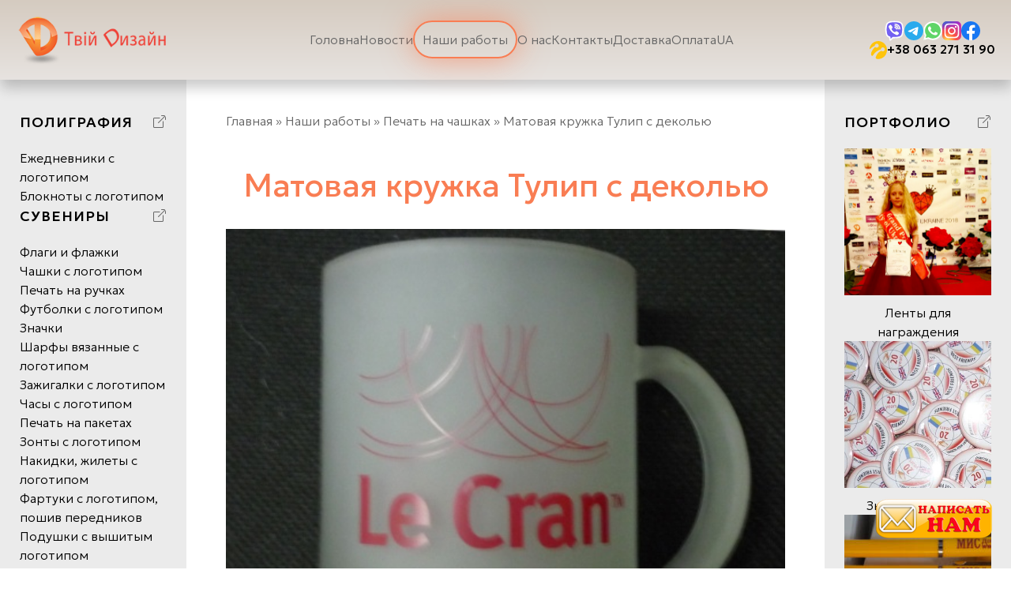

--- FILE ---
content_type: text/html; charset=UTF-8
request_url: https://designtvoy.com/portfolio/pechat-na-chashkah/matovaya-kruzhka-tulip-s-dekolyu/
body_size: 30779
content:
<!doctype html>
<html lang="ru-UA" prefix="og: https://ogp.me/ns#">
<head>
  <meta charset="UTF-8">
  <meta name="viewport" content="width=device-width, initial-scale=1, maximum-scale=1"/>
  <link rel="profile" href="https://gmpg.org/xfn/11">

  <script async src="https://www.googletagmanager.com/gtag/js?id=UA-114002497-1"></script>
  <script type="text/javascript">
    window.dataLayer = window.dataLayer || [];

    function gtag() {
      dataLayer.push(arguments);
    }

    gtag('js', new Date());
    gtag('config', 'UA-114002497-1');
    gtag('config', 'UA-114300416-1');
  </script>

  <link rel="alternate" href="https://designtvoy.com/uk/portfolio/druk-na-chashkah/matovaya-kruzhka-tulip-s-dekolyu/" hreflang="uk" />
<link rel="alternate" href="https://designtvoy.com/portfolio/pechat-na-chashkah/matovaya-kruzhka-tulip-s-dekolyu/" hreflang="ru" />
<link rel="alternate" href="https://designtvoy.com/uk/portfolio/druk-na-chashkah/matovaya-kruzhka-tulip-s-dekolyu/" hreflang="x-default" />

<!-- Поисковая оптимизация от Rank Math Pro - https://rankmath.com/ -->
<title>Матовая кружка Тулип с деколью - Рекламное агенство - ДизайнТвой</title>
<meta name="robots" content="follow, index, max-snippet:-1, max-video-preview:-1, max-image-preview:large"/>
<link rel="canonical" href="https://designtvoy.com/portfolio/pechat-na-chashkah/matovaya-kruzhka-tulip-s-dekolyu/" />
<meta property="og:locale" content="ru_RU" />
<meta property="og:type" content="article" />
<meta property="og:title" content="Матовая кружка Тулип с деколью - Рекламное агенство - ДизайнТвой" />
<meta property="og:url" content="https://designtvoy.com/portfolio/pechat-na-chashkah/matovaya-kruzhka-tulip-s-dekolyu/" />
<meta property="og:site_name" content="design" />
<meta property="article:section" content="Печать на чашках" />
<meta property="og:image" content="https://designtvoy.com/wp-content/uploads/2023/11/6f60f035e14332f727424b1c8847b864.jpg" />
<meta property="og:image:secure_url" content="https://designtvoy.com/wp-content/uploads/2023/11/6f60f035e14332f727424b1c8847b864.jpg" />
<meta property="og:image:width" content="488" />
<meta property="og:image:height" content="400" />
<meta property="og:image:alt" content="Матовая кружка Тулип с деколью" />
<meta property="og:image:type" content="image/jpeg" />
<meta property="article:published_time" content="2023-11-10T11:30:40+00:00" />
<meta name="twitter:card" content="summary_large_image" />
<meta name="twitter:title" content="Матовая кружка Тулип с деколью - Рекламное агенство - ДизайнТвой" />
<meta name="twitter:image" content="https://designtvoy.com/wp-content/uploads/2023/11/6f60f035e14332f727424b1c8847b864.jpg" />
<meta name="twitter:label1" content="Автор" />
<meta name="twitter:data1" content="webmaster" />
<meta name="twitter:label2" content="Время чтения" />
<meta name="twitter:data2" content="Меньше минуты" />
<script type="application/ld+json" class="rank-math-schema-pro">{"@context":"https://schema.org","@graph":[{"@type":["Person","Organization"],"@id":"https://designtvoy.com/#person","name":"design","logo":{"@type":"ImageObject","@id":"https://designtvoy.com/#logo","url":"https://designtvoy.com/wp-content/uploads/2023/11/cropped-logo-removebg-preview-1.png","contentUrl":"https://designtvoy.com/wp-content/uploads/2023/11/cropped-logo-removebg-preview-1.png","caption":"design","inLanguage":"ru-RU"},"image":{"@type":"ImageObject","@id":"https://designtvoy.com/#logo","url":"https://designtvoy.com/wp-content/uploads/2023/11/cropped-logo-removebg-preview-1.png","contentUrl":"https://designtvoy.com/wp-content/uploads/2023/11/cropped-logo-removebg-preview-1.png","caption":"design","inLanguage":"ru-RU"}},{"@type":"WebSite","@id":"https://designtvoy.com/#website","url":"https://designtvoy.com","name":"design","publisher":{"@id":"https://designtvoy.com/#person"},"inLanguage":"ru-RU"},{"@type":"ImageObject","@id":"https://designtvoy.com/wp-content/uploads/2023/11/6f60f035e14332f727424b1c8847b864.jpg","url":"https://designtvoy.com/wp-content/uploads/2023/11/6f60f035e14332f727424b1c8847b864.jpg","width":"488","height":"400","inLanguage":"ru-RU"},{"@type":"BreadcrumbList","@id":"https://designtvoy.com/portfolio/pechat-na-chashkah/matovaya-kruzhka-tulip-s-dekolyu/#breadcrumb","itemListElement":[{"@type":"ListItem","position":"1","item":{"@id":"/uk/glavnaya/","name":"\u0413\u043b\u0430\u0432\u043d\u0430\u044f"}},{"@type":"ListItem","position":"2","item":{"@id":"https://designtvoy.com/portfolio/","name":"\u041d\u0430\u0448\u0438 \u0440\u0430\u0431\u043e\u0442\u044b"}},{"@type":"ListItem","position":"3","item":{"@id":"https://designtvoy.com/portfolio/pechat-na-chashkah/","name":"\u041f\u0435\u0447\u0430\u0442\u044c \u043d\u0430 \u0447\u0430\u0448\u043a\u0430\u0445"}},{"@type":"ListItem","position":"4","item":{"@id":"https://designtvoy.com/portfolio/pechat-na-chashkah/matovaya-kruzhka-tulip-s-dekolyu/","name":"\u041c\u0430\u0442\u043e\u0432\u0430\u044f \u043a\u0440\u0443\u0436\u043a\u0430 \u0422\u0443\u043b\u0438\u043f \u0441 \u0434\u0435\u043a\u043e\u043b\u044c\u044e"}}]},{"@type":"WebPage","@id":"https://designtvoy.com/portfolio/pechat-na-chashkah/matovaya-kruzhka-tulip-s-dekolyu/#webpage","url":"https://designtvoy.com/portfolio/pechat-na-chashkah/matovaya-kruzhka-tulip-s-dekolyu/","name":"\u041c\u0430\u0442\u043e\u0432\u0430\u044f \u043a\u0440\u0443\u0436\u043a\u0430 \u0422\u0443\u043b\u0438\u043f \u0441 \u0434\u0435\u043a\u043e\u043b\u044c\u044e - \u0420\u0435\u043a\u043b\u0430\u043c\u043d\u043e\u0435 \u0430\u0433\u0435\u043d\u0441\u0442\u0432\u043e - \u0414\u0438\u0437\u0430\u0439\u043d\u0422\u0432\u043e\u0439","datePublished":"2023-11-10T11:30:40+00:00","dateModified":"2023-11-10T11:30:40+00:00","isPartOf":{"@id":"https://designtvoy.com/#website"},"primaryImageOfPage":{"@id":"https://designtvoy.com/wp-content/uploads/2023/11/6f60f035e14332f727424b1c8847b864.jpg"},"inLanguage":"ru-RU","breadcrumb":{"@id":"https://designtvoy.com/portfolio/pechat-na-chashkah/matovaya-kruzhka-tulip-s-dekolyu/#breadcrumb"}},{"@type":"Person","@id":"https://designtvoy.com/author/webmaster/","name":"webmaster","url":"https://designtvoy.com/author/webmaster/","image":{"@type":"ImageObject","@id":"https://secure.gravatar.com/avatar/729ae85bf62b9917e93538db2f2688ca?s=96&amp;d=mm&amp;r=g","url":"https://secure.gravatar.com/avatar/729ae85bf62b9917e93538db2f2688ca?s=96&amp;d=mm&amp;r=g","caption":"webmaster","inLanguage":"ru-RU"},"sameAs":["http://design.local"]},{"@type":"BlogPosting","headline":"\u041c\u0430\u0442\u043e\u0432\u0430\u044f \u043a\u0440\u0443\u0436\u043a\u0430 \u0422\u0443\u043b\u0438\u043f \u0441 \u0434\u0435\u043a\u043e\u043b\u044c\u044e - \u0420\u0435\u043a\u043b\u0430\u043c\u043d\u043e\u0435 \u0430\u0433\u0435\u043d\u0441\u0442\u0432\u043e - \u0414\u0438\u0437\u0430\u0439\u043d\u0422\u0432\u043e\u0439","datePublished":"2023-11-10T11:30:40+00:00","dateModified":"2023-11-10T11:30:40+00:00","articleSection":"\u041f\u0435\u0447\u0430\u0442\u044c \u043d\u0430 \u0447\u0430\u0448\u043a\u0430\u0445","author":{"@id":"https://designtvoy.com/author/webmaster/","name":"webmaster"},"publisher":{"@id":"https://designtvoy.com/#person"},"name":"\u041c\u0430\u0442\u043e\u0432\u0430\u044f \u043a\u0440\u0443\u0436\u043a\u0430 \u0422\u0443\u043b\u0438\u043f \u0441 \u0434\u0435\u043a\u043e\u043b\u044c\u044e - \u0420\u0435\u043a\u043b\u0430\u043c\u043d\u043e\u0435 \u0430\u0433\u0435\u043d\u0441\u0442\u0432\u043e - \u0414\u0438\u0437\u0430\u0439\u043d\u0422\u0432\u043e\u0439","@id":"https://designtvoy.com/portfolio/pechat-na-chashkah/matovaya-kruzhka-tulip-s-dekolyu/#richSnippet","isPartOf":{"@id":"https://designtvoy.com/portfolio/pechat-na-chashkah/matovaya-kruzhka-tulip-s-dekolyu/#webpage"},"image":{"@id":"https://designtvoy.com/wp-content/uploads/2023/11/6f60f035e14332f727424b1c8847b864.jpg"},"inLanguage":"ru-RU","mainEntityOfPage":{"@id":"https://designtvoy.com/portfolio/pechat-na-chashkah/matovaya-kruzhka-tulip-s-dekolyu/#webpage"}}]}</script>
<!-- /Rank Math WordPress SEO плагин -->

<link rel="alternate" type="application/rss+xml" title="Рекламное агенство - ДизайнТвой &raquo; Лента" href="https://designtvoy.com/feed/" />
<link rel="alternate" type="application/rss+xml" title="Рекламное агенство - ДизайнТвой &raquo; Лента комментариев" href="https://designtvoy.com/comments/feed/" />
<link rel="alternate" type="application/rss+xml" title="Рекламное агенство - ДизайнТвой &raquo; Лента комментариев к &laquo;Матовая кружка Тулип с деколью&raquo;" href="https://designtvoy.com/portfolio/pechat-na-chashkah/matovaya-kruzhka-tulip-s-dekolyu/feed/" />
<script>
window._wpemojiSettings = {"baseUrl":"https:\/\/s.w.org\/images\/core\/emoji\/14.0.0\/72x72\/","ext":".png","svgUrl":"https:\/\/s.w.org\/images\/core\/emoji\/14.0.0\/svg\/","svgExt":".svg","source":{"concatemoji":"https:\/\/designtvoy.com\/wp-includes\/js\/wp-emoji-release.min.js?ver=6.4.1"}};
/*! This file is auto-generated */
!function(i,n){var o,s,e;function c(e){try{var t={supportTests:e,timestamp:(new Date).valueOf()};sessionStorage.setItem(o,JSON.stringify(t))}catch(e){}}function p(e,t,n){e.clearRect(0,0,e.canvas.width,e.canvas.height),e.fillText(t,0,0);var t=new Uint32Array(e.getImageData(0,0,e.canvas.width,e.canvas.height).data),r=(e.clearRect(0,0,e.canvas.width,e.canvas.height),e.fillText(n,0,0),new Uint32Array(e.getImageData(0,0,e.canvas.width,e.canvas.height).data));return t.every(function(e,t){return e===r[t]})}function u(e,t,n){switch(t){case"flag":return n(e,"\ud83c\udff3\ufe0f\u200d\u26a7\ufe0f","\ud83c\udff3\ufe0f\u200b\u26a7\ufe0f")?!1:!n(e,"\ud83c\uddfa\ud83c\uddf3","\ud83c\uddfa\u200b\ud83c\uddf3")&&!n(e,"\ud83c\udff4\udb40\udc67\udb40\udc62\udb40\udc65\udb40\udc6e\udb40\udc67\udb40\udc7f","\ud83c\udff4\u200b\udb40\udc67\u200b\udb40\udc62\u200b\udb40\udc65\u200b\udb40\udc6e\u200b\udb40\udc67\u200b\udb40\udc7f");case"emoji":return!n(e,"\ud83e\udef1\ud83c\udffb\u200d\ud83e\udef2\ud83c\udfff","\ud83e\udef1\ud83c\udffb\u200b\ud83e\udef2\ud83c\udfff")}return!1}function f(e,t,n){var r="undefined"!=typeof WorkerGlobalScope&&self instanceof WorkerGlobalScope?new OffscreenCanvas(300,150):i.createElement("canvas"),a=r.getContext("2d",{willReadFrequently:!0}),o=(a.textBaseline="top",a.font="600 32px Arial",{});return e.forEach(function(e){o[e]=t(a,e,n)}),o}function t(e){var t=i.createElement("script");t.src=e,t.defer=!0,i.head.appendChild(t)}"undefined"!=typeof Promise&&(o="wpEmojiSettingsSupports",s=["flag","emoji"],n.supports={everything:!0,everythingExceptFlag:!0},e=new Promise(function(e){i.addEventListener("DOMContentLoaded",e,{once:!0})}),new Promise(function(t){var n=function(){try{var e=JSON.parse(sessionStorage.getItem(o));if("object"==typeof e&&"number"==typeof e.timestamp&&(new Date).valueOf()<e.timestamp+604800&&"object"==typeof e.supportTests)return e.supportTests}catch(e){}return null}();if(!n){if("undefined"!=typeof Worker&&"undefined"!=typeof OffscreenCanvas&&"undefined"!=typeof URL&&URL.createObjectURL&&"undefined"!=typeof Blob)try{var e="postMessage("+f.toString()+"("+[JSON.stringify(s),u.toString(),p.toString()].join(",")+"));",r=new Blob([e],{type:"text/javascript"}),a=new Worker(URL.createObjectURL(r),{name:"wpTestEmojiSupports"});return void(a.onmessage=function(e){c(n=e.data),a.terminate(),t(n)})}catch(e){}c(n=f(s,u,p))}t(n)}).then(function(e){for(var t in e)n.supports[t]=e[t],n.supports.everything=n.supports.everything&&n.supports[t],"flag"!==t&&(n.supports.everythingExceptFlag=n.supports.everythingExceptFlag&&n.supports[t]);n.supports.everythingExceptFlag=n.supports.everythingExceptFlag&&!n.supports.flag,n.DOMReady=!1,n.readyCallback=function(){n.DOMReady=!0}}).then(function(){return e}).then(function(){var e;n.supports.everything||(n.readyCallback(),(e=n.source||{}).concatemoji?t(e.concatemoji):e.wpemoji&&e.twemoji&&(t(e.twemoji),t(e.wpemoji)))}))}((window,document),window._wpemojiSettings);
</script>
<style type="text/css">
.archive #nav-above,
					.archive #nav-below,
					.search #nav-above,
					.search #nav-below,
					.blog #nav-below, 
					.blog #nav-above, 
					.navigation.paging-navigation, 
					.navigation.pagination,
					.pagination.paging-pagination, 
					.pagination.pagination, 
					.pagination.loop-pagination, 
					.bicubic-nav-link, 
					#page-nav, 
					.camp-paging, 
					#reposter_nav-pages, 
					.unity-post-pagination, 
					.wordpost_content .nav_post_link { 
						display: none !important; 
					}
					.single-gallery .pagination.gllrpr_pagination {
						display: block !important; 
					}</style>
		
	<style id='wp-emoji-styles-inline-css'>

	img.wp-smiley, img.emoji {
		display: inline !important;
		border: none !important;
		box-shadow: none !important;
		height: 1em !important;
		width: 1em !important;
		margin: 0 0.07em !important;
		vertical-align: -0.1em !important;
		background: none !important;
		padding: 0 !important;
	}
</style>
<link rel='stylesheet' id='wp-block-library-css' href='https://designtvoy.com/wp-includes/css/dist/block-library/style.min.css?ver=6.4.1' media='all' />
<style id='classic-theme-styles-inline-css'>
/*! This file is auto-generated */
.wp-block-button__link{color:#fff;background-color:#32373c;border-radius:9999px;box-shadow:none;text-decoration:none;padding:calc(.667em + 2px) calc(1.333em + 2px);font-size:1.125em}.wp-block-file__button{background:#32373c;color:#fff;text-decoration:none}
</style>
<style id='global-styles-inline-css'>
body{--wp--preset--color--black: #000000;--wp--preset--color--cyan-bluish-gray: #abb8c3;--wp--preset--color--white: #ffffff;--wp--preset--color--pale-pink: #f78da7;--wp--preset--color--vivid-red: #cf2e2e;--wp--preset--color--luminous-vivid-orange: #ff6900;--wp--preset--color--luminous-vivid-amber: #fcb900;--wp--preset--color--light-green-cyan: #7bdcb5;--wp--preset--color--vivid-green-cyan: #00d084;--wp--preset--color--pale-cyan-blue: #8ed1fc;--wp--preset--color--vivid-cyan-blue: #0693e3;--wp--preset--color--vivid-purple: #9b51e0;--wp--preset--gradient--vivid-cyan-blue-to-vivid-purple: linear-gradient(135deg,rgba(6,147,227,1) 0%,rgb(155,81,224) 100%);--wp--preset--gradient--light-green-cyan-to-vivid-green-cyan: linear-gradient(135deg,rgb(122,220,180) 0%,rgb(0,208,130) 100%);--wp--preset--gradient--luminous-vivid-amber-to-luminous-vivid-orange: linear-gradient(135deg,rgba(252,185,0,1) 0%,rgba(255,105,0,1) 100%);--wp--preset--gradient--luminous-vivid-orange-to-vivid-red: linear-gradient(135deg,rgba(255,105,0,1) 0%,rgb(207,46,46) 100%);--wp--preset--gradient--very-light-gray-to-cyan-bluish-gray: linear-gradient(135deg,rgb(238,238,238) 0%,rgb(169,184,195) 100%);--wp--preset--gradient--cool-to-warm-spectrum: linear-gradient(135deg,rgb(74,234,220) 0%,rgb(151,120,209) 20%,rgb(207,42,186) 40%,rgb(238,44,130) 60%,rgb(251,105,98) 80%,rgb(254,248,76) 100%);--wp--preset--gradient--blush-light-purple: linear-gradient(135deg,rgb(255,206,236) 0%,rgb(152,150,240) 100%);--wp--preset--gradient--blush-bordeaux: linear-gradient(135deg,rgb(254,205,165) 0%,rgb(254,45,45) 50%,rgb(107,0,62) 100%);--wp--preset--gradient--luminous-dusk: linear-gradient(135deg,rgb(255,203,112) 0%,rgb(199,81,192) 50%,rgb(65,88,208) 100%);--wp--preset--gradient--pale-ocean: linear-gradient(135deg,rgb(255,245,203) 0%,rgb(182,227,212) 50%,rgb(51,167,181) 100%);--wp--preset--gradient--electric-grass: linear-gradient(135deg,rgb(202,248,128) 0%,rgb(113,206,126) 100%);--wp--preset--gradient--midnight: linear-gradient(135deg,rgb(2,3,129) 0%,rgb(40,116,252) 100%);--wp--preset--font-size--small: 13px;--wp--preset--font-size--medium: 20px;--wp--preset--font-size--large: 36px;--wp--preset--font-size--x-large: 42px;--wp--preset--spacing--20: 0.44rem;--wp--preset--spacing--30: 0.67rem;--wp--preset--spacing--40: 1rem;--wp--preset--spacing--50: 1.5rem;--wp--preset--spacing--60: 2.25rem;--wp--preset--spacing--70: 3.38rem;--wp--preset--spacing--80: 5.06rem;--wp--preset--shadow--natural: 6px 6px 9px rgba(0, 0, 0, 0.2);--wp--preset--shadow--deep: 12px 12px 50px rgba(0, 0, 0, 0.4);--wp--preset--shadow--sharp: 6px 6px 0px rgba(0, 0, 0, 0.2);--wp--preset--shadow--outlined: 6px 6px 0px -3px rgba(255, 255, 255, 1), 6px 6px rgba(0, 0, 0, 1);--wp--preset--shadow--crisp: 6px 6px 0px rgba(0, 0, 0, 1);}:where(.is-layout-flex){gap: 0.5em;}:where(.is-layout-grid){gap: 0.5em;}body .is-layout-flow > .alignleft{float: left;margin-inline-start: 0;margin-inline-end: 2em;}body .is-layout-flow > .alignright{float: right;margin-inline-start: 2em;margin-inline-end: 0;}body .is-layout-flow > .aligncenter{margin-left: auto !important;margin-right: auto !important;}body .is-layout-constrained > .alignleft{float: left;margin-inline-start: 0;margin-inline-end: 2em;}body .is-layout-constrained > .alignright{float: right;margin-inline-start: 2em;margin-inline-end: 0;}body .is-layout-constrained > .aligncenter{margin-left: auto !important;margin-right: auto !important;}body .is-layout-constrained > :where(:not(.alignleft):not(.alignright):not(.alignfull)){max-width: var(--wp--style--global--content-size);margin-left: auto !important;margin-right: auto !important;}body .is-layout-constrained > .alignwide{max-width: var(--wp--style--global--wide-size);}body .is-layout-flex{display: flex;}body .is-layout-flex{flex-wrap: wrap;align-items: center;}body .is-layout-flex > *{margin: 0;}body .is-layout-grid{display: grid;}body .is-layout-grid > *{margin: 0;}:where(.wp-block-columns.is-layout-flex){gap: 2em;}:where(.wp-block-columns.is-layout-grid){gap: 2em;}:where(.wp-block-post-template.is-layout-flex){gap: 1.25em;}:where(.wp-block-post-template.is-layout-grid){gap: 1.25em;}.has-black-color{color: var(--wp--preset--color--black) !important;}.has-cyan-bluish-gray-color{color: var(--wp--preset--color--cyan-bluish-gray) !important;}.has-white-color{color: var(--wp--preset--color--white) !important;}.has-pale-pink-color{color: var(--wp--preset--color--pale-pink) !important;}.has-vivid-red-color{color: var(--wp--preset--color--vivid-red) !important;}.has-luminous-vivid-orange-color{color: var(--wp--preset--color--luminous-vivid-orange) !important;}.has-luminous-vivid-amber-color{color: var(--wp--preset--color--luminous-vivid-amber) !important;}.has-light-green-cyan-color{color: var(--wp--preset--color--light-green-cyan) !important;}.has-vivid-green-cyan-color{color: var(--wp--preset--color--vivid-green-cyan) !important;}.has-pale-cyan-blue-color{color: var(--wp--preset--color--pale-cyan-blue) !important;}.has-vivid-cyan-blue-color{color: var(--wp--preset--color--vivid-cyan-blue) !important;}.has-vivid-purple-color{color: var(--wp--preset--color--vivid-purple) !important;}.has-black-background-color{background-color: var(--wp--preset--color--black) !important;}.has-cyan-bluish-gray-background-color{background-color: var(--wp--preset--color--cyan-bluish-gray) !important;}.has-white-background-color{background-color: var(--wp--preset--color--white) !important;}.has-pale-pink-background-color{background-color: var(--wp--preset--color--pale-pink) !important;}.has-vivid-red-background-color{background-color: var(--wp--preset--color--vivid-red) !important;}.has-luminous-vivid-orange-background-color{background-color: var(--wp--preset--color--luminous-vivid-orange) !important;}.has-luminous-vivid-amber-background-color{background-color: var(--wp--preset--color--luminous-vivid-amber) !important;}.has-light-green-cyan-background-color{background-color: var(--wp--preset--color--light-green-cyan) !important;}.has-vivid-green-cyan-background-color{background-color: var(--wp--preset--color--vivid-green-cyan) !important;}.has-pale-cyan-blue-background-color{background-color: var(--wp--preset--color--pale-cyan-blue) !important;}.has-vivid-cyan-blue-background-color{background-color: var(--wp--preset--color--vivid-cyan-blue) !important;}.has-vivid-purple-background-color{background-color: var(--wp--preset--color--vivid-purple) !important;}.has-black-border-color{border-color: var(--wp--preset--color--black) !important;}.has-cyan-bluish-gray-border-color{border-color: var(--wp--preset--color--cyan-bluish-gray) !important;}.has-white-border-color{border-color: var(--wp--preset--color--white) !important;}.has-pale-pink-border-color{border-color: var(--wp--preset--color--pale-pink) !important;}.has-vivid-red-border-color{border-color: var(--wp--preset--color--vivid-red) !important;}.has-luminous-vivid-orange-border-color{border-color: var(--wp--preset--color--luminous-vivid-orange) !important;}.has-luminous-vivid-amber-border-color{border-color: var(--wp--preset--color--luminous-vivid-amber) !important;}.has-light-green-cyan-border-color{border-color: var(--wp--preset--color--light-green-cyan) !important;}.has-vivid-green-cyan-border-color{border-color: var(--wp--preset--color--vivid-green-cyan) !important;}.has-pale-cyan-blue-border-color{border-color: var(--wp--preset--color--pale-cyan-blue) !important;}.has-vivid-cyan-blue-border-color{border-color: var(--wp--preset--color--vivid-cyan-blue) !important;}.has-vivid-purple-border-color{border-color: var(--wp--preset--color--vivid-purple) !important;}.has-vivid-cyan-blue-to-vivid-purple-gradient-background{background: var(--wp--preset--gradient--vivid-cyan-blue-to-vivid-purple) !important;}.has-light-green-cyan-to-vivid-green-cyan-gradient-background{background: var(--wp--preset--gradient--light-green-cyan-to-vivid-green-cyan) !important;}.has-luminous-vivid-amber-to-luminous-vivid-orange-gradient-background{background: var(--wp--preset--gradient--luminous-vivid-amber-to-luminous-vivid-orange) !important;}.has-luminous-vivid-orange-to-vivid-red-gradient-background{background: var(--wp--preset--gradient--luminous-vivid-orange-to-vivid-red) !important;}.has-very-light-gray-to-cyan-bluish-gray-gradient-background{background: var(--wp--preset--gradient--very-light-gray-to-cyan-bluish-gray) !important;}.has-cool-to-warm-spectrum-gradient-background{background: var(--wp--preset--gradient--cool-to-warm-spectrum) !important;}.has-blush-light-purple-gradient-background{background: var(--wp--preset--gradient--blush-light-purple) !important;}.has-blush-bordeaux-gradient-background{background: var(--wp--preset--gradient--blush-bordeaux) !important;}.has-luminous-dusk-gradient-background{background: var(--wp--preset--gradient--luminous-dusk) !important;}.has-pale-ocean-gradient-background{background: var(--wp--preset--gradient--pale-ocean) !important;}.has-electric-grass-gradient-background{background: var(--wp--preset--gradient--electric-grass) !important;}.has-midnight-gradient-background{background: var(--wp--preset--gradient--midnight) !important;}.has-small-font-size{font-size: var(--wp--preset--font-size--small) !important;}.has-medium-font-size{font-size: var(--wp--preset--font-size--medium) !important;}.has-large-font-size{font-size: var(--wp--preset--font-size--large) !important;}.has-x-large-font-size{font-size: var(--wp--preset--font-size--x-large) !important;}
.wp-block-navigation a:where(:not(.wp-element-button)){color: inherit;}
:where(.wp-block-post-template.is-layout-flex){gap: 1.25em;}:where(.wp-block-post-template.is-layout-grid){gap: 1.25em;}
:where(.wp-block-columns.is-layout-flex){gap: 2em;}:where(.wp-block-columns.is-layout-grid){gap: 2em;}
.wp-block-pullquote{font-size: 1.5em;line-height: 1.6;}
</style>
<link rel='stylesheet' id='contact-form-7-css' href='https://designtvoy.com/wp-content/plugins/contact-form-7/includes/css/styles.css?ver=5.8.2' media='all' />
<link rel='stylesheet' id='seo-ua-style-css' href='https://designtvoy.com/wp-content/themes/seo-ua/style.css?ver=1.0.0' media='all' />
<link rel='stylesheet' id='owl-css' href='https://designtvoy.com/wp-content/themes/seo-ua/dist/css/owl.carousel.min.css?ver=1.0' media='all' />
<link rel='stylesheet' id='app-style-css' href='https://designtvoy.com/wp-content/themes/seo-ua/dist/css/app.css?ver=1769757873' media='all' />
<link rel='stylesheet' id='wp-paginate-css' href='https://designtvoy.com/wp-content/plugins/wp-paginate/css/wp-paginate.css?ver=2.2.0' media='screen' />
<script src="https://designtvoy.com/wp-includes/js/jquery/jquery.min.js?ver=3.7.1" id="jquery-core-js"></script>
<script src="https://designtvoy.com/wp-includes/js/jquery/jquery-migrate.min.js?ver=3.4.1" id="jquery-migrate-js"></script>
<link rel="https://api.w.org/" href="https://designtvoy.com/wp-json/" /><link rel="alternate" type="application/json" href="https://designtvoy.com/wp-json/wp/v2/posts/7546" /><link rel="EditURI" type="application/rsd+xml" title="RSD" href="https://designtvoy.com/xmlrpc.php?rsd" />
<meta name="generator" content="WordPress 6.4.1" />
<link rel='shortlink' href='https://designtvoy.com/?p=7546' />
<link rel="alternate" type="application/json+oembed" href="https://designtvoy.com/wp-json/oembed/1.0/embed?url=https%3A%2F%2Fdesigntvoy.com%2Fportfolio%2Fpechat-na-chashkah%2Fmatovaya-kruzhka-tulip-s-dekolyu%2F" />
<link rel="alternate" type="text/xml+oembed" href="https://designtvoy.com/wp-json/oembed/1.0/embed?url=https%3A%2F%2Fdesigntvoy.com%2Fportfolio%2Fpechat-na-chashkah%2Fmatovaya-kruzhka-tulip-s-dekolyu%2F&#038;format=xml" />
<link rel="pingback" href="https://designtvoy.com/xmlrpc.php"><link rel="icon" href="https://designtvoy.com/wp-content/uploads/2023/11/cropped-cropped-logo-removebg-preview-1-32x32.png" sizes="32x32" />
<link rel="icon" href="https://designtvoy.com/wp-content/uploads/2023/11/cropped-cropped-logo-removebg-preview-1-192x192.png" sizes="192x192" />
<link rel="apple-touch-icon" href="https://designtvoy.com/wp-content/uploads/2023/11/cropped-cropped-logo-removebg-preview-1-180x180.png" />
<meta name="msapplication-TileImage" content="https://designtvoy.com/wp-content/uploads/2023/11/cropped-cropped-logo-removebg-preview-1-270x270.png" />
		<style id="wp-custom-css">
			.callback-btn{
	position: fixed;
	bottom: 0px;
	right: 0px;
}

.callback-btn button{
	border: none;
	background: transparent;
}

.callback-btn img{
	display: block;
	width: 100%;
	max-width: 200px
}

.popup-form{
	display: none;
	position: fixed;
	top: 0px;
	width: 100%;
	left: 0px;
	z-index: 5;
	background: rgb(255,255,255,.5);
	backdrop-filter: blur(20px);
	-webkit-backdrop-filter: blur(20px);
}

.popup-form .popup-form-container{
	display: flex;
	height: 100vh;
	justify-content: center;
	align-items: center;
}

.popup-form .popup-form-row{
	background: #fff;
	max-width: 500px;
	padding: 40px;
	border-radius: 5px;
}


.popup-form .popup-form-row .popup-form-title{
	display: flex;
	align-items: center;
	justify-content: space-between;
	padding-bottom: 20px;
}


.popup-form .popup-form-row .popup-form-title p{
	font-size: 20px;
	font-weight: 400;
}

.popup-form .popup-form-row .popup-form-title svg{
	display: block;
}

.popup-form .popup-form-row input{
	height: 55px;
	width: 100%;
	padding-left: 25px;
	border: 1px solid #dedede
}

.popup-form .popup-form-row .input{
	margin-bottom: 10px;
}

.popup-form .popup-form-row button{
	background: #F97D53;
	width: 100%;
	border: none;
	height: 55px;
	color: #000;
	text-transform: uppercase;
}


#menu-item-1084,
#menu-item-9263 {
  animation: pulse 1s linear infinite;
	color: rgba(249,125,83,1);
	font-weight: 600;
	animation: pulse 1s linear infinite;
  color: rgba(249,125,83,1);
  font-weight: 600;
  border: 2px solid rgb(249, 125, 83);
  border-radius: 40px;
  padding: 10px;
}

@keyframes pulse {
  0% {
    box-shadow: 0px 0px 39px 0px rgba(249,125,83,0.16);
  }
  50% {
    box-shadow: 0px 0px 39px 0px rgba(249,125,83,0.36);
  }
  100% {
    box-shadow: 0px 0px 39px 0px rgba(249,125,83,0.86);
  }
}

header.header .header-container .header-row {
	grid-template-columns: auto 1fr auto;
	column-gap: 15px;
}

html[lang="uk"] .rank-math-breadcrumb p a:nth-of-type(1) {
	font-size: 0;
}

html[lang="uk"] .rank-math-breadcrumb p a:nth-of-type(1):before {
	content: 'Головна';
	display: inline-block;
	font-size: 1rem;
}

body.single strong {
    font-weight: 700;
}

.site-section .site__row .right-sidebar .right-sidebar-block .column .photo_square {
	display: block;
	position: relative;
	width: 100%;
	height: 0;
	padding-top: 100%;
}
.site-section .site__row .right-sidebar .right-sidebar-block .column .photo_square img {
	position: absolute;
	width: 100%;
	height: 100%;
	max-height: 100%;
	object-fit: cover;
	top: 0;
	right: 0;
	bottom: 0;
	left: 0;
	margin: auto;
}		</style>
		
  <script type="text/javascript">

    var _gaq = _gaq || [];
    _gaq.push(['_setAccount', 'UA-27207773-40']);
    _gaq.push(['_trackPageview']);

    (function () {
      var ga = document.createElement('script');
      ga.type = 'text/javascript';
      ga.async = true;
      ga.src = ('https:' == document.location.protocol ? 'https://ssl' : 'http://www') + '.google-analytics.com/ga.js';
      var s = document.getElementsByTagName('script')[0];
      s.parentNode.insertBefore(ga, s);
    })();

  </script>
</head>

<body class="post-template-default single single-post postid-7546 single-format-standard wp-custom-logo">

<div class="wrapper">
  <header class="header">
    <div class="header-container">
      <div class="header-row">
        <div class="logo">
          <a href="https://designtvoy.com">
            <img src="/wp-content/uploads/2024/07/logo-new.png" alt="">
          </a>
        </div>
        <div class="menu">
          <div class="menu-menu-header-container"><ul id="primary-menu" class="menu"><li id="menu-item-1081" class="menu-item menu-item-type-post_type menu-item-object-page menu-item-home menu-item-1081"><a href="https://designtvoy.com/">Головна</a></li>
<li id="menu-item-1087" class="menu-item menu-item-type-taxonomy menu-item-object-category menu-item-1087"><a href="https://designtvoy.com/news/">Новости</a></li>
<li id="menu-item-1084" class="menu-item menu-item-type-post_type menu-item-object-page menu-item-1084"><a href="https://designtvoy.com/nashi-raboty/">Наши работы</a></li>
<li id="menu-item-1085" class="menu-item menu-item-type-post_type menu-item-object-page menu-item-1085"><a href="https://designtvoy.com/o-nas/">О нас</a></li>
<li id="menu-item-1083" class="menu-item menu-item-type-post_type menu-item-object-page menu-item-1083"><a href="https://designtvoy.com/kontakty/">Контакты</a></li>
<li id="menu-item-1082" class="menu-item menu-item-type-post_type menu-item-object-page menu-item-1082"><a href="https://designtvoy.com/dostavka/">Доставка</a></li>
<li id="menu-item-1086" class="menu-item menu-item-type-post_type menu-item-object-page menu-item-1086"><a href="https://designtvoy.com/oplata/">Оплата</a></li>
<li id="menu-item-9268-uk" class="lang-item lang-item-36 lang-item-uk lang-item-first menu-item menu-item-type-custom menu-item-object-custom menu-item-9268-uk"><a href="https://designtvoy.com/uk/portfolio/druk-na-chashkah/matovaya-kruzhka-tulip-s-dekolyu/" hreflang="uk" lang="uk">UA</a></li>
</ul></div>        </div>
        <div class="social">
          <ul class="social-menu"><li><a target="_blank" href="viber://add?number=380958518639"><img src="https://designtvoy.com/wp-content/uploads/2025/08/icon-viber.svg" class="viber" alt="Icon Viber"></a></li><li><a target="_blank" href="https://t.me/kontakt_TD"><img src="https://designtvoy.com/wp-content/uploads/2025/08/icon-telegram.svg" class="telegram" alt="Icon Telegram"></a></li><li><a target="_blank" href="https://wa.me/380983365979"><img src="https://designtvoy.com/wp-content/uploads/2025/08/icon-whatsapp.svg" class="whatsapp" alt="Icon WhatsApp"></a></li><li><a target="_blank" href="https://www.instagram.com/print_logo_design/"><img src="https://designtvoy.com/wp-content/uploads/2025/08/icon-instagram.svg" alt="Icon Instagram"></a></li><li><a target="_blank" href="https://www.facebook.com/profile.php?id=61572716630978&#038;locale=ru_RU"><img src="https://designtvoy.com/wp-content/uploads/2025/08/icon-facebook.svg" alt="Icon Facebook"></a></li></ul>          <ul class="phones-menu"><li><a href="tel:+380632713190"><img src="https://designtvoy.com/wp-content/uploads/2025/08/icon-life.svg" alt="Icon LifeCell">+38 063 271 31 90</a><ul class="phones-group"><li><a href="tel:+380983365979"><img src="https://designtvoy.com/wp-content/uploads/2025/08/icon-kyivstar.svg" alt="Icon Kyivstar">+38 098 336 59 79</a></li><li><a href="tel:+380958518639"><img src="https://designtvoy.com/wp-content/uploads/2025/08/icon-vodafone.svg" alt="Icon Vodafone">+38 095 851 86 39</a></li></ul></li></ul>        </div>
        <div class="burger-open mobile">
          <svg width="22" height="16" viewBox="0 0 22 16" fill="none" xmlns="http://www.w3.org/2000/svg">
            <path d="M1 1H21" stroke="#292839" stroke-width="2" stroke-linecap="round"></path>
            <path d="M1 8H21" stroke="#292839" stroke-width="2" stroke-linecap="round"></path>
            <path d="M1 15H21" stroke="#292839" stroke-width="2" stroke-linecap="round"></path>
          </svg>
        </div>
      </div>
    </div>
  </header>

  <div class="mobile-menu-main mobile" style="display: none">
    <div class="container-mobile-menu">
      <div class="container-menus">
        <div class="top">
          <div class="logo">
            <a href="https://designtvoy.com">
              <img src="https://designtvoy.com/wp-content/themes/seo-ua/img/logo.png" alt="">
            </a>
          </div>
          <div class="menu close-burger">
            <svg width="22" height="22" viewBox="0 0 22 22" fill="none" xmlns="http://www.w3.org/2000/svg">
              <path d="M1.00098 1L21.001 21" stroke="#000"></path>
              <path d="M21 1L0.999997 21" stroke="#000"></path>
            </svg>
          </div>
        </div>
        <div class="column menu">
          <div class="menu-menu-header-container"><ul id="primary-menu" class="main-menu-ul"><li class="menu-item menu-item-type-post_type menu-item-object-page menu-item-home menu-item-1081"><a href="https://designtvoy.com/">Головна</a></li>
<li class="menu-item menu-item-type-taxonomy menu-item-object-category menu-item-1087"><a href="https://designtvoy.com/news/">Новости</a></li>
<li class="menu-item menu-item-type-post_type menu-item-object-page menu-item-1084"><a href="https://designtvoy.com/nashi-raboty/">Наши работы</a></li>
<li class="menu-item menu-item-type-post_type menu-item-object-page menu-item-1085"><a href="https://designtvoy.com/o-nas/">О нас</a></li>
<li class="menu-item menu-item-type-post_type menu-item-object-page menu-item-1083"><a href="https://designtvoy.com/kontakty/">Контакты</a></li>
<li class="menu-item menu-item-type-post_type menu-item-object-page menu-item-1082"><a href="https://designtvoy.com/dostavka/">Доставка</a></li>
<li class="menu-item menu-item-type-post_type menu-item-object-page menu-item-1086"><a href="https://designtvoy.com/oplata/">Оплата</a></li>
<li class="lang-item lang-item-36 lang-item-uk lang-item-first menu-item menu-item-type-custom menu-item-object-custom menu-item-9268-uk"><a href="https://designtvoy.com/uk/portfolio/druk-na-chashkah/matovaya-kruzhka-tulip-s-dekolyu/" hreflang="uk" lang="uk">UA</a></li>
</ul></div>        </div>
        <div class="menu-social-group">
          <ul class="social-menu"><li><a target="_blank" href="viber://add?number=380958518639"><img src="https://designtvoy.com/wp-content/uploads/2025/08/icon-viber.svg" class="viber" alt="Icon Viber"></a></li><li><a target="_blank" href="https://t.me/kontakt_TD"><img src="https://designtvoy.com/wp-content/uploads/2025/08/icon-telegram.svg" class="telegram" alt="Icon Telegram"></a></li><li><a target="_blank" href="https://wa.me/380983365979"><img src="https://designtvoy.com/wp-content/uploads/2025/08/icon-whatsapp.svg" class="whatsapp" alt="Icon WhatsApp"></a></li><li><a target="_blank" href="https://www.instagram.com/print_logo_design/"><img src="https://designtvoy.com/wp-content/uploads/2025/08/icon-instagram.svg" alt="Icon Instagram"></a></li><li><a target="_blank" href="https://www.facebook.com/profile.php?id=61572716630978&#038;locale=ru_RU"><img src="https://designtvoy.com/wp-content/uploads/2025/08/icon-facebook.svg" alt="Icon Facebook"></a></li></ul>          <ul class="phones-menu"><li><a href="tel:+380632713190"><img src="https://designtvoy.com/wp-content/uploads/2025/08/icon-life.svg" alt="Icon LifeCell">+38 063 271 31 90</a><ul class="phones-group"><li><a href="tel:+380983365979"><img src="https://designtvoy.com/wp-content/uploads/2025/08/icon-kyivstar.svg" alt="Icon Kyivstar">+38 098 336 59 79</a></li><li><a href="tel:+380958518639"><img src="https://designtvoy.com/wp-content/uploads/2025/08/icon-vodafone.svg" alt="Icon Vodafone">+38 095 851 86 39</a></li></ul></li></ul>        </div>
      </div>
    </div>
  </div>
  <main class="main">
    <div class="site-section">
      <div class="site-container">
        <div class="site__row">
          <div class="left-sidebar">
	<div class="left-sidebar-block">
        <p class="title">
          Полиграфия            <a href="/poligrafija"><i class="bi bi-box-arrow-up-right"></i></a>
        </p>
        <ul class="menu">
			
											
				<li><a href="https://designtvoy.com/portfolio/bloknoty-i-ezhednevniki/ezhednevniki/">Ежедневники с логотипом</a></li>
					
									
				<li><a href="https://designtvoy.com/portfolio/bloknoty-i-ezhednevniki/bloknoty-s-logotipom/">Блокноты с логотипом</a></li>
					
										
        </ul>
    </div>
	<div class="left-sidebar-block">
        <p class="title">
          Сувениры            <a href="/suveniry-2"><i class="bi bi-box-arrow-up-right"></i></a>
        </p>
        <ul class="menu">
			
											
				<li><a href="https://designtvoy.com/portfolio/flagi/flagi-i-flazhki/">Флаги и флажки</a></li>
					
									
				<li><a href="https://designtvoy.com/portfolio/pechat-na-chashkah/chashki-s-logotipom/">Чашки с логотипом</a></li>
					
									
				<li><a href="https://designtvoy.com/portfolio/reklamnye-ruchki/pechat-na-ruchkah-3/">Печать на ручках</a></li>
					
									
				<li><a href="https://designtvoy.com/portfolio/futbolki/futbolki-s-logotipom-3/">Футболки с логотипом</a></li>
					
									
				<li><a href="https://designtvoy.com/portfolio/znachki/znachki/">Значки</a></li>
					
									
				<li><a href="https://designtvoy.com/portfolio/sharfy/sharfy-vyazannye-s-logotipom/">Шарфы вязанные с логотипом</a></li>
					
									
				<li><a href="https://designtvoy.com/portfolio/zazhigalki/zazhigalki-s-logotipom/">Зажигалки с логотипом</a></li>
					
									
				<li><a href="https://designtvoy.com/portfolio/nastennye-chasy/chasy-s-logotipom/">Часы с логотипом</a></li>
					
									
				<li><a href="https://designtvoy.com/portfolio/suveniry/pechat-na-paketah-2/">Печать на пакетах</a></li>
					
									
				<li><a href="https://designtvoy.com/portfolio/zonty/zonty-s-logotipom-3/">Зонты с логотипом</a></li>
					
									
				<li><a href="https://designtvoy.com/portfolio/nakidki-reklamnye-zhilety/nakidki-zhilety-s-logotipom/">Накидки, жилеты с логотипом</a></li>
					
									
				<li><a href="https://designtvoy.com/portfolio/fartuki-i-peredniki-s-logotipom-gt-gt/fartuki-s-logotipom-poshiv-perednikov/">Фартуки с логотипом, пошив передников</a></li>
					
									
				<li><a href="https://designtvoy.com/portfolio/suveniry/podushki-s-vyshitym-logotipom/">Подушки с вышитым логотипом</a></li>
					
									
				<li><a href="https://designtvoy.com/portfolio/pechat-na-beysbolkakh-kepki-s-logotipom-gt-gt/bejsbolki-s-logotipom/">Бейсболки с логотипом</a></li>
					
									
				<li><a href="https://designtvoy.com/portfolio/suveniry/skaterti-s-logotipom/">Скатерти с логотипом</a></li>
					
									
				<li><a href="https://designtvoy.com/portfolio/ryukzaki-sumki-bananki/sumki-s-logotipom-2/">Сумки с логотипом</a></li>
					
									
				<li><a href="https://designtvoy.com/portfolio/sharfy/shapki-s-logotipom/">Шапки с логотипом</a></li>
					
									
				<li><a href="https://designtvoy.com/portfolio/suveniry/vozdushnye-shary-s-logotipom-4/">Воздушные шары с логотипом</a></li>
					
									
				<li><a href="https://designtvoy.com/portfolio/pechat-na-beysbolkakh-kepki-s-logotipom-gt-gt/kepki-s-logotipom-2/">Кепки с логотипом</a></li>
					
									
				<li><a href="https://designtvoy.com/portfolio/pechat-na-chashkah/foto-na-chashke/">Фото на чашке</a></li>
					
									
				<li><a href="https://designtvoy.com/portfolio/polotencza/polotencza-s-logotipom-2/">Полотенца с логотипом</a></li>
					
									
				<li><a href="https://designtvoy.com/portfolio/suveniry/kovriki-dlya-myshi/">Коврики для мыши</a></li>
					
									
				<li><a href="https://designtvoy.com/portfolio/nakidki-reklamnye-zhilety/promo-odezhda-2/">Промо Одежда</a></li>
					
									
				<li><a href="https://designtvoy.com/portfolio/suveniry/suveniry-s-logotipom-4/">Сувениры с логотипом</a></li>
					
									
				<li><a href="https://designtvoy.com/portfolio/pechat-na-chashkah/nanesenie-logotipa-na-posudu/">Нанесение логотипа на посуду</a></li>
					
									
				<li><a href="https://designtvoy.com/portfolio/brelki-s-logotipom/brelki-s-logotipom-2/">Брелки с логотипом</a></li>
					
									
				<li><a href="https://designtvoy.com/portfolio/nakidki-reklamnye-zhilety/signalnye-zhilety-2/">Сигнальные жилеты</a></li>
					
									
				<li><a href="https://designtvoy.com/portfolio/poverbanki-s-logotipom/fleshki-s-logotipom-3/">Флешки с логотипом</a></li>
					
									
				<li><a href="https://designtvoy.com/portfolio/reklamnye-ruchki/gravirovka-na-ruchkah-3/">Гравировка на ручках</a></li>
					
									
				<li><a href="https://designtvoy.com/portfolio/suveniry/nagradnye-lenty/">Наградные ленты</a></li>
					
									
				<li><a href="https://designtvoy.com/portfolio/vympely/vympely/">Вымпелы</a></li>
					
									
				<li><a href="https://designtvoy.com/portfolio/kurtki-vetrovki/vetrovki-s-logotipom-2/">Ветровки с логотипом</a></li>
					
									
				<li><a href="https://designtvoy.com/portfolio/termochashki-termosy/termokruzhka-s-logotipom/">Термокружка с логотипом</a></li>
					
									
				<li><a href="https://designtvoy.com/portfolio/ryukzaki-sumki-bananki/ryukzaki-s-logotipom-5/">Рюкзаки с логотипом</a></li>
					
									
				<li><a href="https://designtvoy.com/uncategorized-ru/palatki-s-logotipom/">Палатки с логотипом</a></li>
					
									
				<li><a href="https://designtvoy.com/portfolio/suveniry/ruletki-s-logotipom/">Рулетки с логотипом</a></li>
					
									
				<li><a href="https://designtvoy.com/portfolio/futbolki/futbolki-polo-s-logotipom-4/">Футболки поло с логотипом</a></li>
					
									
				<li><a href="https://designtvoy.com/portfolio/pechat-na-beysbolkakh-kepki-s-logotipom-gt-gt/panamy-s-logotipom-3/">Панамы с логотипом</a></li>
					
									
				<li><a href="https://designtvoy.com/portfolio/suveniry/magnity-suvenirnye/">Магниты сувенирные</a></li>
					
									
				<li><a href="https://designtvoy.com/portfolio/butylki-s-logotipom/butylki-s-logotipom-2/">Бутылки с логотипом</a></li>
					
									
				<li><a href="https://designtvoy.com/portfolio/shevrony/izgotovlenie-shevronov-3/">Изготовление шевронов</a></li>
					
									
				<li><a href="https://designtvoy.com/portfolio/tolstovki-kofty-hudi/tolstovki-s-logotipom-2/">Толстовки с логотипом</a></li>
					
									
				<li><a href="https://designtvoy.com/portfolio/poverbanki-s-logotipom/poverbanki-s-logotipom-3/">Повербанки с логотипом</a></li>
					
									
				<li><a href="https://designtvoy.com/portfolio/kasky-z-logotypom/kaski-s-logotipom/">Каски с логотипом</a></li>
					
									
				<li><a href="https://designtvoy.com/uncategorized-ru/bombery-s-logotipom/">Бомберы с логотипом</a></li>
					
									
				<li><a href="https://designtvoy.com/portfolio/kurtki-vetrovki/kurtki-s-logotipom/">Куртки с логотипом</a></li>
					
									
				<li><a href="https://designtvoy.com/portfolio/tolstovki-kofty-hudi/flisovye-kofty-s-logotipom/">Флисовые кофты с логотипом</a></li>
					
							
        </ul>
    </div>
    <div class="left-sidebar-block">
        <p class="title">
          Дизайн            <a href="/dizajn"><i class="bi bi-box-arrow-up-right"></i></a>
        </p>
        <ul class="menu">
			
											
				<li><a href="https://designtvoy.com/dizajn/firmennyy_stil/">Фирменный стиль</a></li>
					
									
				<li><a href="https://designtvoy.com/dizajn/sozdanie_logotipa/">Создание логотипа</a></li>
					
							
        </ul>
    </div>
    <div class="left-sidebar-block">
        <p class="title">
          Сайты            <a href="/razrabotka_sajtov"><i class="bi bi-box-arrow-up-right"></i></a>
        </p>
        <ul class="menu">
			
					
        </ul>
    </div>
</div>          <div class="page-default text-default">
            <div class="breadcrumbs-section">
              <nav aria-label="breadcrumbs" class="rank-math-breadcrumb"><p><a href="/uk/glavnaya/">Главная</a><span class="separator"> &raquo; </span><a href="https://designtvoy.com/portfolio/">Наши работы</a><span class="separator"> &raquo; </span><a href="https://designtvoy.com/portfolio/pechat-na-chashkah/">Печать на чашках</a><span class="separator"> &raquo; </span><span class="last">Матовая кружка Тулип с деколью</span></p></nav>            </div>
            <div class="pagetitle">
              <h1>Матовая кружка Тулип с деколью</h1>
            </div>
            <div class="media-gallery">                          <img src="https://designtvoy.com/wp-content/uploads/2023/11/6f60f035e14332f727424b1c8847b864.jpg" alt="Матовая кружка Тулип с деколью">
                      </div>
          <div class="post-content">
			<div class="short-content">
							</div>

						<button class="read-more-btn" 
					data-text-open="Читать далее" 
					data-text-close="Свернуть">
				Читать далее			</button>
			  <script>
				  document.addEventListener('DOMContentLoaded', function () {
					  const btn = document.querySelector('.post-content .read-more-btn');
					  const content = document.querySelector('.post-content .short-content');

					  if(btn && content){
						  const textOpen = btn.dataset.textOpen || 'Читати далі';
						  const textClose = btn.dataset.textClose || 'Згорнути';

						  // Початкова висота (коротка)
						  const shortHeight = 300; // можна змінити
						  content.style.height = shortHeight + 'px';

						  btn.addEventListener('click', function(){
							  if(content.classList.contains('expanded')){
								  // Закриваємо
								  content.style.height = shortHeight + 'px';
								  content.classList.remove('expanded');
								  btn.textContent = textOpen;
							  } else {
								  // Відкриваємо
								  const fullHeight = content.scrollHeight;
								  content.style.height = fullHeight + 'px';
								  content.classList.add('expanded');
								  btn.textContent = textClose;
							  }
						  });

						  // Підлаштовуємо висоту при ресайзі
						  window.addEventListener('resize', function() {
							  if(content.classList.contains('expanded')){
								  content.style.height = content.scrollHeight + 'px';
							  }
						  });
					  }
				  });
			  </script>
		 </div>
          <div class="gallery-rows">
            <div class="gallery-row">
              <div class="gallery-title">
                <a href="/bandany-i-platki" class="link">Другие работы</a>
              </div>
              <div class="gallery-cols">
                                                                      <div class="post-7286 post type-post status-publish format-standard has-post-thumbnail hentry category-pechat-na-chashkah">
                      <div class="image">
                        <a href="https://designtvoy.com/portfolio/pechat-na-chashkah/chashki-soft-tach-s-logo/" class="img">
                          <img src="https://designtvoy.com/wp-content/uploads/2023/11/4aa35de3a691e6110c6c4643d4a52ef7-400x279.jpg" alt="Чашки софт-тач с лого">
                        </a>
                      </div>
                      <div class="content">
                        <div class="top-content">
                          <a href="https://designtvoy.com/portfolio/pechat-na-chashkah/chashki-soft-tach-s-logo/" class="name">Чашки софт-тач с лого</a>
                        </div>
                      </div>
                    </div>
                                      <div class="post-7987 post type-post status-publish format-standard has-post-thumbnail hentry category-pechat-na-chashkah">
                      <div class="image">
                        <a href="https://designtvoy.com/portfolio/pechat-na-chashkah/bokaly-dlya-shampanskogo-s-logo/" class="img">
                          <img src="https://designtvoy.com/wp-content/uploads/2023/12/bokaly-dlya-vina-s-logotipom-400x377.jpg" alt="Бокалы для шампанского с лого">
                        </a>
                      </div>
                      <div class="content">
                        <div class="top-content">
                          <a href="https://designtvoy.com/portfolio/pechat-na-chashkah/bokaly-dlya-shampanskogo-s-logo/" class="name">Бокалы для шампанского с лого</a>
                        </div>
                      </div>
                    </div>
                                      <div class="post-6810 post type-post status-publish format-standard has-post-thumbnail hentry category-pechat-na-chashkah category-uncategorized-ru">
                      <div class="image">
                        <a href="https://designtvoy.com/portfolio/pechat-na-chashkah/chashki-s-logotipom/" class="img">
                          <img src="https://designtvoy.com/wp-content/uploads/2023/11/chashki-400x164.jpg" alt="Чашки с логотипом">
                        </a>
                      </div>
                      <div class="content">
                        <div class="top-content">
                          <a href="https://designtvoy.com/portfolio/pechat-na-chashkah/chashki-s-logotipom/" class="name">Чашки с логотипом</a>
                        </div>
                      </div>
                    </div>
                                      <div class="post-6859 post type-post status-publish format-standard has-post-thumbnail hentry category-pechat-na-chashkah category-uncategorized-ru">
                      <div class="image">
                        <a href="https://designtvoy.com/portfolio/pechat-na-chashkah/foto-na-chashke/" class="img">
                          <img src="https://designtvoy.com/wp-content/uploads/2023/11/foto-sajt-400x164.jpg" alt="Фото на чашке">
                        </a>
                      </div>
                      <div class="content">
                        <div class="top-content">
                          <a href="https://designtvoy.com/portfolio/pechat-na-chashkah/foto-na-chashke/" class="name">Фото на чашке</a>
                        </div>
                      </div>
                    </div>
                                      <div class="post-6872 post type-post status-publish format-standard has-post-thumbnail hentry category-pechat-na-chashkah category-uncategorized-ru">
                      <div class="image">
                        <a href="https://designtvoy.com/portfolio/pechat-na-chashkah/nanesenie-logotipa-na-posudu/" class="img">
                          <img src="https://designtvoy.com/wp-content/uploads/2023/11/posuda-400x164.jpg" alt="Нанесение логотипа на посуду">
                        </a>
                      </div>
                      <div class="content">
                        <div class="top-content">
                          <a href="https://designtvoy.com/portfolio/pechat-na-chashkah/nanesenie-logotipa-na-posudu/" class="name">Нанесение логотипа на посуду</a>
                        </div>
                      </div>
                    </div>
                                      <div class="post-7156 post type-post status-publish format-standard has-post-thumbnail hentry category-pechat-na-chashkah">
                      <div class="image">
                        <a href="https://designtvoy.com/portfolio/pechat-na-chashkah/pechat-na-tarelkah-razdelnoe-pitanie/" class="img">
                          <img src="https://designtvoy.com/wp-content/uploads/2023/11/d29c9c3c55710ff8ae45ba3156d3bc3b.jpg" alt="Печать на тарелках раздельное питание">
                        </a>
                      </div>
                      <div class="content">
                        <div class="top-content">
                          <a href="https://designtvoy.com/portfolio/pechat-na-chashkah/pechat-na-tarelkah-razdelnoe-pitanie/" class="name">Печать на тарелках раздельное питание</a>
                        </div>
                      </div>
                    </div>
                                      <div class="post-7176 post type-post status-publish format-standard has-post-thumbnail hentry category-pechat-na-chashkah">
                      <div class="image">
                        <a href="https://designtvoy.com/portfolio/pechat-na-chashkah/metaleva-chashka-z-logotipom/" class="img">
                          <img src="https://designtvoy.com/wp-content/uploads/2023/11/bec27a031b859cc23c75951206cddd97-400x233.jpg" alt="Металева чашка з логотипом">
                        </a>
                      </div>
                      <div class="content">
                        <div class="top-content">
                          <a href="https://designtvoy.com/portfolio/pechat-na-chashkah/metaleva-chashka-z-logotipom/" class="name">Металева чашка з логотипом</a>
                        </div>
                      </div>
                    </div>
                                      <div class="post-7432 post type-post status-publish format-standard has-post-thumbnail hentry category-pechat-na-chashkah">
                      <div class="image">
                        <a href="https://designtvoy.com/portfolio/pechat-na-chashkah/pechat-na-bokalah-pivnyh-2/" class="img">
                          <img src="https://designtvoy.com/wp-content/uploads/2023/11/22b06f4f5ef88a4d4b2d159919c22a79-400x193.jpg" alt="Печать на бокалах пивных">
                        </a>
                      </div>
                      <div class="content">
                        <div class="top-content">
                          <a href="https://designtvoy.com/portfolio/pechat-na-chashkah/pechat-na-bokalah-pivnyh-2/" class="name">Печать на бокалах пивных</a>
                        </div>
                      </div>
                    </div>
                                      <div class="post-7152 post type-post status-publish format-standard has-post-thumbnail hentry category-pechat-na-chashkah">
                      <div class="image">
                        <a href="https://designtvoy.com/portfolio/pechat-na-chashkah/pechat-na-chernyh-chashkah/" class="img">
                          <img src="https://designtvoy.com/wp-content/uploads/2023/11/bc1b3709986a5581eb14de4580ac742a-400x346.jpg" alt="Печать на черных чашках">
                        </a>
                      </div>
                      <div class="content">
                        <div class="top-content">
                          <a href="https://designtvoy.com/portfolio/pechat-na-chashkah/pechat-na-chernyh-chashkah/" class="name">Печать на черных чашках</a>
                        </div>
                      </div>
                    </div>
                                      <div class="post-7154 post type-post status-publish format-standard has-post-thumbnail hentry category-pechat-na-chashkah">
                      <div class="image">
                        <a href="https://designtvoy.com/portfolio/pechat-na-chashkah/kofenye-chashki-s-logotipom-na-zakaz/" class="img">
                          <img src="https://designtvoy.com/wp-content/uploads/2023/11/47bf73612a0f1818836cc485f5041b98-400x202.jpg" alt="Кофеные чашки с логотипом на заказ">
                        </a>
                      </div>
                      <div class="content">
                        <div class="top-content">
                          <a href="https://designtvoy.com/portfolio/pechat-na-chashkah/kofenye-chashki-s-logotipom-na-zakaz/" class="name">Кофеные чашки с логотипом на заказ</a>
                        </div>
                      </div>
                    </div>
                                      <div class="post-7158 post type-post status-publish format-standard has-post-thumbnail hentry category-pechat-na-chashkah">
                      <div class="image">
                        <a href="https://designtvoy.com/portfolio/pechat-na-chashkah/seraya-chashka-s-logotipom/" class="img">
                          <img src="https://designtvoy.com/wp-content/uploads/2023/11/95a64ca6d841ee2c1b787ae0063fe6fd-400x388.jpg" alt="Серая чашка с логотипом">
                        </a>
                      </div>
                      <div class="content">
                        <div class="top-content">
                          <a href="https://designtvoy.com/portfolio/pechat-na-chashkah/seraya-chashka-s-logotipom/" class="name">Серая чашка с логотипом</a>
                        </div>
                      </div>
                    </div>
                                      <div class="post-7160 post type-post status-publish format-standard has-post-thumbnail hentry category-pechat-na-chashkah">
                      <div class="image">
                        <a href="https://designtvoy.com/portfolio/pechat-na-chashkah/chernaya-chashka-s-logotipom/" class="img">
                          <img src="https://designtvoy.com/wp-content/uploads/2023/11/dcb99b4cf2b1ae4b169e84d5e2796fa4-400x361.jpg" alt="Черная чашка с логотипом">
                        </a>
                      </div>
                      <div class="content">
                        <div class="top-content">
                          <a href="https://designtvoy.com/portfolio/pechat-na-chashkah/chernaya-chashka-s-logotipom/" class="name">Черная чашка с логотипом</a>
                        </div>
                      </div>
                    </div>
                                      <div class="post-7162 post type-post status-publish format-standard has-post-thumbnail hentry category-pechat-na-chashkah">
                      <div class="image">
                        <a href="https://designtvoy.com/portfolio/pechat-na-chashkah/butylki-s-naneseniem/" class="img">
                          <img src="https://designtvoy.com/wp-content/uploads/2023/11/930a9773e32518c9a1607ee7a3b6bb12-400x288.jpg" alt="Бутылки с нанесением">
                        </a>
                      </div>
                      <div class="content">
                        <div class="top-content">
                          <a href="https://designtvoy.com/portfolio/pechat-na-chashkah/butylki-s-naneseniem/" class="name">Бутылки с нанесением</a>
                        </div>
                      </div>
                    </div>
                                      <div class="post-7164 post type-post status-publish format-standard has-post-thumbnail hentry category-pechat-na-chashkah">
                      <div class="image">
                        <a href="https://designtvoy.com/portfolio/pechat-na-chashkah/chashka-s-logotipom-hameleon/" class="img">
                          <img src="https://designtvoy.com/wp-content/uploads/2023/11/029a9b0f725ffb5c17ad9cc227ef01d5-400x231.jpg" alt="Чашка с логотипом хамелеон">
                        </a>
                      </div>
                      <div class="content">
                        <div class="top-content">
                          <a href="https://designtvoy.com/portfolio/pechat-na-chashkah/chashka-s-logotipom-hameleon/" class="name">Чашка с логотипом хамелеон</a>
                        </div>
                      </div>
                    </div>
                                      <div class="post-7166 post type-post status-publish format-standard has-post-thumbnail hentry category-pechat-na-tarelkah category-pechat-na-chashkah">
                      <div class="image">
                        <a href="https://designtvoy.com/portfolio/pechat-na-chashkah/pechat-na-tarelkah/" class="img">
                          <img src="https://designtvoy.com/wp-content/uploads/2023/11/c9a900eb90d3fc58fa8bdf638182ddc9.jpg" alt="Печать на тарелках">
                        </a>
                      </div>
                      <div class="content">
                        <div class="top-content">
                          <a href="https://designtvoy.com/portfolio/pechat-na-chashkah/pechat-na-tarelkah/" class="name">Печать на тарелках</a>
                        </div>
                      </div>
                    </div>
                                      <div class="post-7168 post type-post status-publish format-standard has-post-thumbnail hentry category-pechat-na-chashkah">
                      <div class="image">
                        <a href="https://designtvoy.com/portfolio/pechat-na-chashkah/pechat-logotipa-na-chajnike-i-chashke/" class="img">
                          <img src="https://designtvoy.com/wp-content/uploads/2023/11/97c31b59f21b95c386f6762f765170c9-400x233.jpg" alt="Печать логотипа на чайнике и чашке">
                        </a>
                      </div>
                      <div class="content">
                        <div class="top-content">
                          <a href="https://designtvoy.com/portfolio/pechat-na-chashkah/pechat-logotipa-na-chajnike-i-chashke/" class="name">Печать логотипа на чайнике и чашке</a>
                        </div>
                      </div>
                    </div>
                                      <div class="post-7172 post type-post status-publish format-standard has-post-thumbnail hentry category-pechat-na-chashkah">
                      <div class="image">
                        <a href="https://designtvoy.com/portfolio/pechat-na-chashkah/chashka-z-zobrazhenyam/" class="img">
                          <img src="https://designtvoy.com/wp-content/uploads/2023/11/2d7c0ef1ef095ea8945c7cfe4eca1008-400x235.jpg" alt="Чашка з зображеням">
                        </a>
                      </div>
                      <div class="content">
                        <div class="top-content">
                          <a href="https://designtvoy.com/portfolio/pechat-na-chashkah/chashka-z-zobrazhenyam/" class="name">Чашка з зображеням</a>
                        </div>
                      </div>
                    </div>
                                      <div class="post-7174 post type-post status-publish format-standard has-post-thumbnail hentry category-pechat-na-chashkah">
                      <div class="image">
                        <a href="https://designtvoy.com/portfolio/pechat-na-chashkah/chashki-dlya-dityachogo-sadka/" class="img">
                          <img src="https://designtvoy.com/wp-content/uploads/2023/11/109212c88f62982b6534d3b37739124c-400x295.jpg" alt="Чашки для дитячого садка">
                        </a>
                      </div>
                      <div class="content">
                        <div class="top-content">
                          <a href="https://designtvoy.com/portfolio/pechat-na-chashkah/chashki-dlya-dityachogo-sadka/" class="name">Чашки для дитячого садка</a>
                        </div>
                      </div>
                    </div>
                                      <div class="post-7178 post type-post status-publish format-standard has-post-thumbnail hentry category-pechat-na-chashkah">
                      <div class="image">
                        <a href="https://designtvoy.com/portfolio/pechat-na-chashkah/printi-na-chashkah/" class="img">
                          <img src="https://designtvoy.com/wp-content/uploads/2023/11/d75da6f62a65d766d082c1075bc0be5a-400x300.jpg" alt="Принти на чашках">
                        </a>
                      </div>
                      <div class="content">
                        <div class="top-content">
                          <a href="https://designtvoy.com/portfolio/pechat-na-chashkah/printi-na-chashkah/" class="name">Принти на чашках</a>
                        </div>
                      </div>
                    </div>
                                      <div class="post-7180 post type-post status-publish format-standard has-post-thumbnail hentry category-pechat-na-chashkah">
                      <div class="image">
                        <a href="https://designtvoy.com/portfolio/pechat-na-chashkah/chashka-hameleon-s-printom/" class="img">
                          <img src="https://designtvoy.com/wp-content/uploads/2023/11/02eb4c903ae745440c1137093409474c.jpg" alt="Чашка хамелеон с принтом">
                        </a>
                      </div>
                      <div class="content">
                        <div class="top-content">
                          <a href="https://designtvoy.com/portfolio/pechat-na-chashkah/chashka-hameleon-s-printom/" class="name">Чашка хамелеон с принтом</a>
                        </div>
                      </div>
                    </div>
                                      <div class="post-7182 post type-post status-publish format-standard has-post-thumbnail hentry category-pechat-na-chashkah">
                      <div class="image">
                        <a href="https://designtvoy.com/portfolio/pechat-na-chashkah/metalevi-chashki-z-karabinom/" class="img">
                          <img src="https://designtvoy.com/wp-content/uploads/2023/11/b80ceec04bf5e2970a55829196feb48b-400x282.jpg" alt="Металеві чашки з карабином">
                        </a>
                      </div>
                      <div class="content">
                        <div class="top-content">
                          <a href="https://designtvoy.com/portfolio/pechat-na-chashkah/metalevi-chashki-z-karabinom/" class="name">Металеві чашки з карабином</a>
                        </div>
                      </div>
                    </div>
                                      <div class="post-7184 post type-post status-publish format-standard has-post-thumbnail hentry category-pechat-na-chashkah">
                      <div class="image">
                        <a href="https://designtvoy.com/portfolio/pechat-na-chashkah/chashka-s-naneseniem/" class="img">
                          <img src="https://designtvoy.com/wp-content/uploads/2023/11/9172a26c4343f3223e1a066ea34f7120-400x253.jpg" alt="Чашка с нанесением">
                        </a>
                      </div>
                      <div class="content">
                        <div class="top-content">
                          <a href="https://designtvoy.com/portfolio/pechat-na-chashkah/chashka-s-naneseniem/" class="name">Чашка с нанесением</a>
                        </div>
                      </div>
                    </div>
                                      <div class="post-7186 post type-post status-publish format-standard has-post-thumbnail hentry category-pechat-na-chashkah">
                      <div class="image">
                        <a href="https://designtvoy.com/portfolio/pechat-na-chashkah/kruzhka-s-printami/" class="img">
                          <img src="https://designtvoy.com/wp-content/uploads/2023/11/9120b85aa18a8480495fdb922c15e71b-400x297.jpg" alt="Кружка с принтами">
                        </a>
                      </div>
                      <div class="content">
                        <div class="top-content">
                          <a href="https://designtvoy.com/portfolio/pechat-na-chashkah/kruzhka-s-printami/" class="name">Кружка с принтами</a>
                        </div>
                      </div>
                    </div>
                                      <div class="post-7188 post type-post status-publish format-standard has-post-thumbnail hentry category-pechat-na-chashkah">
                      <div class="image">
                        <a href="https://designtvoy.com/portfolio/pechat-na-chashkah/brendirovanie-stakanov/" class="img">
                          <img src="https://designtvoy.com/wp-content/uploads/2023/11/5e4f4a240633faca96040dae7e3504b3.jpg" alt="Брендирование стаканов">
                        </a>
                      </div>
                      <div class="content">
                        <div class="top-content">
                          <a href="https://designtvoy.com/portfolio/pechat-na-chashkah/brendirovanie-stakanov/" class="name">Брендирование стаканов</a>
                        </div>
                      </div>
                    </div>
                                      <div class="post-7190 post type-post status-publish format-standard has-post-thumbnail hentry category-pechat-na-chashkah">
                      <div class="image">
                        <a href="https://designtvoy.com/portfolio/pechat-na-chashkah/bolshie-chashki-s-logotipom/" class="img">
                          <img src="https://designtvoy.com/wp-content/uploads/2023/11/c0be2226fb5bc686adc6cee39c75ca4e-400x297.jpg" alt="Большие чашки с логотипом">
                        </a>
                      </div>
                      <div class="content">
                        <div class="top-content">
                          <a href="https://designtvoy.com/portfolio/pechat-na-chashkah/bolshie-chashki-s-logotipom/" class="name">Большие чашки с логотипом</a>
                        </div>
                      </div>
                    </div>
                                      <div class="post-7192 post type-post status-publish format-standard has-post-thumbnail hentry category-pechat-na-chashkah">
                      <div class="image">
                        <a href="https://designtvoy.com/portfolio/pechat-na-chashkah/brendirovanie-bokalov/" class="img">
                          <img src="https://designtvoy.com/wp-content/uploads/2023/11/055dcb2ee5ca663a7885580485845ec3.jpg" alt="Брендирование бокалов">
                        </a>
                      </div>
                      <div class="content">
                        <div class="top-content">
                          <a href="https://designtvoy.com/portfolio/pechat-na-chashkah/brendirovanie-bokalov/" class="name">Брендирование бокалов</a>
                        </div>
                      </div>
                    </div>
                                      <div class="post-7194 post type-post status-publish format-standard has-post-thumbnail hentry category-pechat-na-chashkah">
                      <div class="image">
                        <a href="https://designtvoy.com/portfolio/pechat-na-chashkah/chervona-chashka/" class="img">
                          <img src="https://designtvoy.com/wp-content/uploads/2023/11/f966ef557ed6da0c01a4b2b02c07ed20-400x297.jpg" alt="Червона чашка">
                        </a>
                      </div>
                      <div class="content">
                        <div class="top-content">
                          <a href="https://designtvoy.com/portfolio/pechat-na-chashkah/chervona-chashka/" class="name">Червона чашка</a>
                        </div>
                      </div>
                    </div>
                                      <div class="post-7196 post type-post status-publish format-standard has-post-thumbnail hentry category-pechat-na-chashkah">
                      <div class="image">
                        <a href="https://designtvoy.com/portfolio/pechat-na-chashkah/neonovye-chashki-450-ml-s-printom/" class="img">
                          <img src="https://designtvoy.com/wp-content/uploads/2023/11/92b8882ebfb282a96a8030eba328a502-400x253.jpg" alt="Неоновые чашки 450 мл с принтом">
                        </a>
                      </div>
                      <div class="content">
                        <div class="top-content">
                          <a href="https://designtvoy.com/portfolio/pechat-na-chashkah/neonovye-chashki-450-ml-s-printom/" class="name">Неоновые чашки 450 мл с принтом</a>
                        </div>
                      </div>
                    </div>
                                      <div class="post-7198 post type-post status-publish format-standard has-post-thumbnail hentry category-pechat-na-chashkah">
                      <div class="image">
                        <a href="https://designtvoy.com/portfolio/pechat-na-chashkah/pechat-na-bokalah-pivnyh/" class="img">
                          <img src="https://designtvoy.com/wp-content/uploads/2023/11/c9a0504538accf7c99ae255f1628d8c9-400x352.jpg" alt="Печать на бокалах пивных">
                        </a>
                      </div>
                      <div class="content">
                        <div class="top-content">
                          <a href="https://designtvoy.com/portfolio/pechat-na-chashkah/pechat-na-bokalah-pivnyh/" class="name">Печать на бокалах пивных</a>
                        </div>
                      </div>
                    </div>
                                      <div class="post-7202 post type-post status-publish format-standard has-post-thumbnail hentry category-pechat-na-chashkah">
                      <div class="image">
                        <a href="https://designtvoy.com/portfolio/pechat-na-chashkah/belaya-chashka-metallicheskaya-s-printom/" class="img">
                          <img src="https://designtvoy.com/wp-content/uploads/2023/11/bac5fab711d6cd49a3bcc4d7bd797337-400x204.jpg" alt="Белая чашка металлическая с принтом">
                        </a>
                      </div>
                      <div class="content">
                        <div class="top-content">
                          <a href="https://designtvoy.com/portfolio/pechat-na-chashkah/belaya-chashka-metallicheskaya-s-printom/" class="name">Белая чашка металлическая с принтом</a>
                        </div>
                      </div>
                    </div>
                                      <div class="post-7204 post type-post status-publish format-standard has-post-thumbnail hentry category-pechat-na-chashkah">
                      <div class="image">
                        <a href="https://designtvoy.com/portfolio/pechat-na-chashkah/belaya-chashka-s-karabinom/" class="img">
                          <img src="https://designtvoy.com/wp-content/uploads/2023/11/cbbb714621e03d9dbe917cfb52782dbb-400x204.jpg" alt="белая чашка с карабином">
                        </a>
                      </div>
                      <div class="content">
                        <div class="top-content">
                          <a href="https://designtvoy.com/portfolio/pechat-na-chashkah/belaya-chashka-s-karabinom/" class="name">белая чашка с карабином</a>
                        </div>
                      </div>
                    </div>
                                      <div class="post-7206 post type-post status-publish format-standard has-post-thumbnail hentry category-pechat-na-chashkah">
                      <div class="image">
                        <a href="https://designtvoy.com/portfolio/pechat-na-chashkah/chashki-s-printami/" class="img">
                          <img src="https://designtvoy.com/wp-content/uploads/2023/11/a4a41d3e59519b78e8dadab7ce96fc7a-400x242.jpg" alt="Чашки с принтами">
                        </a>
                      </div>
                      <div class="content">
                        <div class="top-content">
                          <a href="https://designtvoy.com/portfolio/pechat-na-chashkah/chashki-s-printami/" class="name">Чашки с принтами</a>
                        </div>
                      </div>
                    </div>
                                      <div class="post-7208 post type-post status-publish format-standard has-post-thumbnail hentry category-pechat-na-chashkah">
                      <div class="image">
                        <a href="https://designtvoy.com/portfolio/pechat-na-chashkah/chashka-czvetnaya-v-nutri/" class="img">
                          <img src="https://designtvoy.com/wp-content/uploads/2023/11/06846fdb021ef4db4dc3e2d16d7bd09a-400x297.jpg" alt="Чашка цветная в нутри">
                        </a>
                      </div>
                      <div class="content">
                        <div class="top-content">
                          <a href="https://designtvoy.com/portfolio/pechat-na-chashkah/chashka-czvetnaya-v-nutri/" class="name">Чашка цветная в нутри</a>
                        </div>
                      </div>
                    </div>
                                      <div class="post-7210 post type-post status-publish format-standard has-post-thumbnail hentry category-pechat-na-chashkah">
                      <div class="image">
                        <a href="https://designtvoy.com/portfolio/pechat-na-chashkah/chashka-s-karabinom/" class="img">
                          <img src="https://designtvoy.com/wp-content/uploads/2023/11/83be66f92a1b01c1e172c9c04ac81fcc-400x275.jpg" alt="Чашка с карабином">
                        </a>
                      </div>
                      <div class="content">
                        <div class="top-content">
                          <a href="https://designtvoy.com/portfolio/pechat-na-chashkah/chashka-s-karabinom/" class="name">Чашка с карабином</a>
                        </div>
                      </div>
                    </div>
                                      <div class="post-7214 post type-post status-publish format-standard has-post-thumbnail hentry category-pechat-na-chashkah">
                      <div class="image">
                        <a href="https://designtvoy.com/portfolio/pechat-na-chashkah/metalevij-kuhol-z-printom/" class="img">
                          <img src="https://designtvoy.com/wp-content/uploads/2023/11/72a5c29b5f8d56a056f09b2f054d6325-400x220.jpg" alt="Металевий кухоль з принтом">
                        </a>
                      </div>
                      <div class="content">
                        <div class="top-content">
                          <a href="https://designtvoy.com/portfolio/pechat-na-chashkah/metalevij-kuhol-z-printom/" class="name">Металевий кухоль з принтом</a>
                        </div>
                      </div>
                    </div>
                                      <div class="post-7216 post type-post status-publish format-standard has-post-thumbnail hentry category-pechat-na-chashkah">
                      <div class="image">
                        <a href="https://designtvoy.com/portfolio/pechat-na-chashkah/kruzhka-z-karabinom/" class="img">
                          <img src="https://designtvoy.com/wp-content/uploads/2023/11/97f0f3ea6e9526698a749e65e20fce3f-400x367.jpg" alt="Кружка з карабином">
                        </a>
                      </div>
                      <div class="content">
                        <div class="top-content">
                          <a href="https://designtvoy.com/portfolio/pechat-na-chashkah/kruzhka-z-karabinom/" class="name">Кружка з карабином</a>
                        </div>
                      </div>
                    </div>
                                      <div class="post-7218 post type-post status-publish format-standard has-post-thumbnail hentry category-pechat-na-chashkah">
                      <div class="image">
                        <a href="https://designtvoy.com/portfolio/pechat-na-chashkah/metalevi-chashki/" class="img">
                          <img src="https://designtvoy.com/wp-content/uploads/2026/01/termokruzhki-z-printom-400x368.jpg" alt="Металеві чашки">
                        </a>
                      </div>
                      <div class="content">
                        <div class="top-content">
                          <a href="https://designtvoy.com/portfolio/pechat-na-chashkah/metalevi-chashki/" class="name">Металеві чашки</a>
                        </div>
                      </div>
                    </div>
                                      <div class="post-7220 post type-post status-publish format-standard has-post-thumbnail hentry category-pechat-na-chashkah">
                      <div class="image">
                        <a href="https://designtvoy.com/portfolio/pechat-na-chashkah/chashka-s-risunkom-kazaka/" class="img">
                          <img src="https://designtvoy.com/wp-content/uploads/2023/11/23005cb859e77cbfcf62d38ab43c8ea3-400x201.jpg" alt="Чашка с рисунком казака">
                        </a>
                      </div>
                      <div class="content">
                        <div class="top-content">
                          <a href="https://designtvoy.com/portfolio/pechat-na-chashkah/chashka-s-risunkom-kazaka/" class="name">Чашка с рисунком казака</a>
                        </div>
                      </div>
                    </div>
                                      <div class="post-7222 post type-post status-publish format-standard has-post-thumbnail hentry category-pechat-na-chashkah">
                      <div class="image">
                        <a href="https://designtvoy.com/portfolio/pechat-na-chashkah/patrioticheskaya-chashka-s-karabinom/" class="img">
                          <img src="https://designtvoy.com/wp-content/uploads/2023/11/pechat-na-chashkah-400x381.jpg" alt="Патриотическая чашка с карабином">
                        </a>
                      </div>
                      <div class="content">
                        <div class="top-content">
                          <a href="https://designtvoy.com/portfolio/pechat-na-chashkah/patrioticheskaya-chashka-s-karabinom/" class="name">Патриотическая чашка с карабином</a>
                        </div>
                      </div>
                    </div>
                                      <div class="post-7224 post type-post status-publish format-standard has-post-thumbnail hentry category-pechat-na-chashkah">
                      <div class="image">
                        <a href="https://designtvoy.com/portfolio/pechat-na-chashkah/chashka-s-karabinom-i-pechatyu/" class="img">
                          <img src="https://designtvoy.com/wp-content/uploads/2023/11/56aa779dcc2f2ca5baeca490f8043c8d-400x231.jpg" alt="Чашка с карабином и печатью">
                        </a>
                      </div>
                      <div class="content">
                        <div class="top-content">
                          <a href="https://designtvoy.com/portfolio/pechat-na-chashkah/chashka-s-karabinom-i-pechatyu/" class="name">Чашка с карабином и печатью</a>
                        </div>
                      </div>
                    </div>
                                      <div class="post-7226 post type-post status-publish format-standard has-post-thumbnail hentry category-pechat-na-chashkah">
                      <div class="image">
                        <a href="https://designtvoy.com/portfolio/pechat-na-chashkah/metallicheskaya-kruzhka-s-karabinom/" class="img">
                          <img src="https://designtvoy.com/wp-content/uploads/2023/11/b623a4ef1941220e440d8d044c45f0a5-400x270.jpg" alt="Металлическая кружка с карабином">
                        </a>
                      </div>
                      <div class="content">
                        <div class="top-content">
                          <a href="https://designtvoy.com/portfolio/pechat-na-chashkah/metallicheskaya-kruzhka-s-karabinom/" class="name">Металлическая кружка с карабином</a>
                        </div>
                      </div>
                    </div>
                                      <div class="post-7228 post type-post status-publish format-standard has-post-thumbnail hentry category-pechat-na-chashkah">
                      <div class="image">
                        <a href="https://designtvoy.com/portfolio/pechat-na-chashkah/chashki-s-kartinkami/" class="img">
                          <img src="https://designtvoy.com/wp-content/uploads/2023/11/8628d3aa7b0b6e822e7353c7c1f4b5e1-400x225.jpg" alt="Чашки с картинками">
                        </a>
                      </div>
                      <div class="content">
                        <div class="top-content">
                          <a href="https://designtvoy.com/portfolio/pechat-na-chashkah/chashki-s-kartinkami/" class="name">Чашки с картинками</a>
                        </div>
                      </div>
                    </div>
                                      <div class="post-7230 post type-post status-publish format-standard has-post-thumbnail hentry category-pechat-na-chashkah">
                      <div class="image">
                        <a href="https://designtvoy.com/portfolio/pechat-na-chashkah/pechat-na-kruzhkah-hameleon/" class="img">
                          <img src="https://designtvoy.com/wp-content/uploads/2023/11/70220b64d95bf99167494548f5dd386a-400x259.jpg" alt="печать на кружках хамелеон">
                        </a>
                      </div>
                      <div class="content">
                        <div class="top-content">
                          <a href="https://designtvoy.com/portfolio/pechat-na-chashkah/pechat-na-kruzhkah-hameleon/" class="name">печать на кружках хамелеон</a>
                        </div>
                      </div>
                    </div>
                                      <div class="post-7232 post type-post status-publish format-standard has-post-thumbnail hentry category-pechat-na-chashkah">
                      <div class="image">
                        <a href="https://designtvoy.com/portfolio/pechat-na-chashkah/metallicheskie-chashki-s-karabinom/" class="img">
                          <img src="https://designtvoy.com/wp-content/uploads/2023/11/fa862cc4092cf4b0a82bfaada5689b86-400x246.jpg" alt="Металлические чашки с карабином">
                        </a>
                      </div>
                      <div class="content">
                        <div class="top-content">
                          <a href="https://designtvoy.com/portfolio/pechat-na-chashkah/metallicheskie-chashki-s-karabinom/" class="name">Металлические чашки с карабином</a>
                        </div>
                      </div>
                    </div>
                                      <div class="post-7234 post type-post status-publish format-standard has-post-thumbnail hentry category-pechat-na-chashkah">
                      <div class="image">
                        <a href="https://designtvoy.com/portfolio/pechat-na-chashkah/chashki-s-czvetnoj-ruchkoj/" class="img">
                          <img src="https://designtvoy.com/wp-content/uploads/2023/11/fa9f0f4872a11a87da0dfeb2ebb65eab-400x221.jpg" alt="Чашки с цветной ручкой">
                        </a>
                      </div>
                      <div class="content">
                        <div class="top-content">
                          <a href="https://designtvoy.com/portfolio/pechat-na-chashkah/chashki-s-czvetnoj-ruchkoj/" class="name">Чашки с цветной ручкой</a>
                        </div>
                      </div>
                    </div>
                                      <div class="post-7236 post type-post status-publish format-standard has-post-thumbnail hentry category-pechat-na-chashkah">
                      <div class="image">
                        <a href="https://designtvoy.com/portfolio/pechat-na-chashkah/matovaya-chashka-s-logotipom/" class="img">
                          <img src="https://designtvoy.com/wp-content/uploads/2023/11/bbd5e2a00684244dd73dce902ef0875f-400x373.jpg" alt="Матовая чашка с логотипом">
                        </a>
                      </div>
                      <div class="content">
                        <div class="top-content">
                          <a href="https://designtvoy.com/portfolio/pechat-na-chashkah/matovaya-chashka-s-logotipom/" class="name">Матовая чашка с логотипом</a>
                        </div>
                      </div>
                    </div>
                                      <div class="post-7240 post type-post status-publish format-standard has-post-thumbnail hentry category-pechat-na-chashkah">
                      <div class="image">
                        <a href="https://designtvoy.com/portfolio/pechat-na-chashkah/imennye-chashki-s-gravirovkoj/" class="img">
                          <img src="https://designtvoy.com/wp-content/uploads/2023/11/a2b65c3e650607a428b0e83a9b53266e-400x237.jpg" alt="Именные чашки с гравировкой">
                        </a>
                      </div>
                      <div class="content">
                        <div class="top-content">
                          <a href="https://designtvoy.com/portfolio/pechat-na-chashkah/imennye-chashki-s-gravirovkoj/" class="name">Именные чашки с гравировкой</a>
                        </div>
                      </div>
                    </div>
                                      <div class="post-7242 post type-post status-publish format-standard has-post-thumbnail hentry category-pechat-na-chashkah">
                      <div class="image">
                        <a href="https://designtvoy.com/portfolio/pechat-na-chashkah/metallicheskie-chashki-s-logotipom-i-karabinom/" class="img">
                          <img src="https://designtvoy.com/wp-content/uploads/2023/11/480724f897f6bb4ed10f9f478db4bb6c-400x237.jpg" alt="Металлические чашки с логотипом и карабином">
                        </a>
                      </div>
                      <div class="content">
                        <div class="top-content">
                          <a href="https://designtvoy.com/portfolio/pechat-na-chashkah/metallicheskie-chashki-s-logotipom-i-karabinom/" class="name">Металлические чашки с логотипом и карабином</a>
                        </div>
                      </div>
                    </div>
                                      <div class="post-7244 post type-post status-publish format-standard has-post-thumbnail hentry category-pechat-na-chashkah">
                      <div class="image">
                        <a href="https://designtvoy.com/portfolio/pechat-na-chashkah/chashki-s-logotipom-tojota/" class="img">
                          <img src="https://designtvoy.com/wp-content/uploads/2023/11/c7e3a8337f16b7129081adfbbf7eb1ec-400x297.jpg" alt="Чашки с логотипом Тойота">
                        </a>
                      </div>
                      <div class="content">
                        <div class="top-content">
                          <a href="https://designtvoy.com/portfolio/pechat-na-chashkah/chashki-s-logotipom-tojota/" class="name">Чашки с логотипом Тойота</a>
                        </div>
                      </div>
                    </div>
                                      <div class="post-7246 post type-post status-publish format-standard has-post-thumbnail hentry category-pechat-na-chashkah">
                      <div class="image">
                        <a href="https://designtvoy.com/portfolio/pechat-na-chashkah/nanesenie-na-bokaly-dlya-viski/" class="img">
                          <img src="https://designtvoy.com/wp-content/uploads/2023/11/6094fe274e11ab2da67d365f702ba0b8.jpg" alt="Нанесение на бокалы для виски">
                        </a>
                      </div>
                      <div class="content">
                        <div class="top-content">
                          <a href="https://designtvoy.com/portfolio/pechat-na-chashkah/nanesenie-na-bokaly-dlya-viski/" class="name">Нанесение на бокалы для виски</a>
                        </div>
                      </div>
                    </div>
                                      <div class="post-7248 post type-post status-publish format-standard has-post-thumbnail hentry category-pechat-na-chashkah">
                      <div class="image">
                        <a href="https://designtvoy.com/portfolio/pechat-na-chashkah/dekol-na-steklyannyh-kruzhkah/" class="img">
                          <img src="https://designtvoy.com/wp-content/uploads/2023/11/37fd9c36e7aa70164508a5a324f716e6-400x280.jpg" alt="Деколь на стеклянных кружках">
                        </a>
                      </div>
                      <div class="content">
                        <div class="top-content">
                          <a href="https://designtvoy.com/portfolio/pechat-na-chashkah/dekol-na-steklyannyh-kruzhkah/" class="name">Деколь на стеклянных кружках</a>
                        </div>
                      </div>
                    </div>
                                      <div class="post-7250 post type-post status-publish format-standard has-post-thumbnail hentry category-pechat-na-chashkah">
                      <div class="image">
                        <a href="https://designtvoy.com/portfolio/pechat-na-chashkah/pechat-na-ryumkah-dekol/" class="img">
                          <img src="https://designtvoy.com/wp-content/uploads/2023/11/2a9afb078e15b92156747e544639e89e-400x251.jpg" alt="Печать на рюмках деколь">
                        </a>
                      </div>
                      <div class="content">
                        <div class="top-content">
                          <a href="https://designtvoy.com/portfolio/pechat-na-chashkah/pechat-na-ryumkah-dekol/" class="name">Печать на рюмках деколь</a>
                        </div>
                      </div>
                    </div>
                                      <div class="post-7252 post type-post status-publish format-standard has-post-thumbnail hentry category-pechat-na-chashkah">
                      <div class="image">
                        <a href="https://designtvoy.com/portfolio/pechat-na-chashkah/novogodnie-chashki-s-otkrytkoj/" class="img">
                          <img src="https://designtvoy.com/wp-content/uploads/2023/11/42958b98255332c4c155d98554567e4f-400x247.jpg" alt="Новогодние чашки с открыткой">
                        </a>
                      </div>
                      <div class="content">
                        <div class="top-content">
                          <a href="https://designtvoy.com/portfolio/pechat-na-chashkah/novogodnie-chashki-s-otkrytkoj/" class="name">Новогодние чашки с открыткой</a>
                        </div>
                      </div>
                    </div>
                                      <div class="post-7254 post type-post status-publish format-standard has-post-thumbnail hentry category-pechat-na-chashkah">
                      <div class="image">
                        <a href="https://designtvoy.com/portfolio/pechat-na-chashkah/chashka-s-panoramoj-kieva/" class="img">
                          <img src="https://designtvoy.com/wp-content/uploads/2023/11/f666e56e9c010203ee12f586d4c1a429-400x264.jpg" alt="Чашка с панорамой Киева">
                        </a>
                      </div>
                      <div class="content">
                        <div class="top-content">
                          <a href="https://designtvoy.com/portfolio/pechat-na-chashkah/chashka-s-panoramoj-kieva/" class="name">Чашка с панорамой Киева</a>
                        </div>
                      </div>
                    </div>
                                      <div class="post-7256 post type-post status-publish format-standard has-post-thumbnail hentry category-pechat-na-chashkah">
                      <div class="image">
                        <a href="https://designtvoy.com/portfolio/pechat-na-chashkah/chashka-dlya-imeninnika/" class="img">
                          <img src="https://designtvoy.com/wp-content/uploads/2023/11/a3b8facab8eaa88122d1ff16304b37e8-400x201.jpg" alt="Чашка для именинника">
                        </a>
                      </div>
                      <div class="content">
                        <div class="top-content">
                          <a href="https://designtvoy.com/portfolio/pechat-na-chashkah/chashka-dlya-imeninnika/" class="name">Чашка для именинника</a>
                        </div>
                      </div>
                    </div>
                                      <div class="post-7258 post type-post status-publish format-standard has-post-thumbnail hentry category-pechat-na-chashkah">
                      <div class="image">
                        <a href="https://designtvoy.com/portfolio/pechat-na-chashkah/nanesenie-na-chashku-hameleon/" class="img">
                          <img src="https://designtvoy.com/wp-content/uploads/2023/11/d71078d33a4f9afde6f423abb69abece-400x231.jpg" alt="Нанесение на чашку хамелеон">
                        </a>
                      </div>
                      <div class="content">
                        <div class="top-content">
                          <a href="https://designtvoy.com/portfolio/pechat-na-chashkah/nanesenie-na-chashku-hameleon/" class="name">Нанесение на чашку хамелеон</a>
                        </div>
                      </div>
                    </div>
                                      <div class="post-7260 post type-post status-publish format-standard has-post-thumbnail hentry category-pechat-na-chashkah">
                      <div class="image">
                        <a href="https://designtvoy.com/portfolio/pechat-na-chashkah/nanesenie-na-kofejnuyu-paru/" class="img">
                          <img src="https://designtvoy.com/wp-content/uploads/2023/11/d998ecbb7878dc637d985d47039976c8-400x268.jpg" alt="Нанесение на кофейную пару">
                        </a>
                      </div>
                      <div class="content">
                        <div class="top-content">
                          <a href="https://designtvoy.com/portfolio/pechat-na-chashkah/nanesenie-na-kofejnuyu-paru/" class="name">Нанесение на кофейную пару</a>
                        </div>
                      </div>
                    </div>
                                      <div class="post-7262 post type-post status-publish format-standard has-post-thumbnail hentry category-pechat-na-chashkah">
                      <div class="image">
                        <a href="https://designtvoy.com/portfolio/pechat-na-chashkah/pechat-na-bokalah-dlya-shampanskogo/" class="img">
                          <img src="https://designtvoy.com/wp-content/uploads/2023/11/24f16364ac36aa5f89c4a15bc752d74d-400x353.jpg" alt="Печать на бокалах для шампанского">
                        </a>
                      </div>
                      <div class="content">
                        <div class="top-content">
                          <a href="https://designtvoy.com/portfolio/pechat-na-chashkah/pechat-na-bokalah-dlya-shampanskogo/" class="name">Печать на бокалах для шампанского</a>
                        </div>
                      </div>
                    </div>
                                      <div class="post-7266 post type-post status-publish format-standard has-post-thumbnail hentry category-pechat-na-chashkah">
                      <div class="image">
                        <a href="https://designtvoy.com/portfolio/pechat-na-chashkah/stakany-s-logotipom/" class="img">
                          <img src="https://designtvoy.com/wp-content/uploads/2023/11/cb057be3e338468bb4197fa2427fdead-400x294.jpg" alt="Стаканы с логотипом">
                        </a>
                      </div>
                      <div class="content">
                        <div class="top-content">
                          <a href="https://designtvoy.com/portfolio/pechat-na-chashkah/stakany-s-logotipom/" class="name">Стаканы с логотипом</a>
                        </div>
                      </div>
                    </div>
                                      <div class="post-7268 post type-post status-publish format-standard has-post-thumbnail hentry category-pechat-na-chashkah">
                      <div class="image">
                        <a href="https://designtvoy.com/portfolio/pechat-na-chashkah/chashki-s-pokrytiem-soft-tach/" class="img">
                          <img src="https://designtvoy.com/wp-content/uploads/2023/11/35f0307f7fbb7d6a44a604b3962ba509.jpg" alt="Чашки с покрытием софт-тач">
                        </a>
                      </div>
                      <div class="content">
                        <div class="top-content">
                          <a href="https://designtvoy.com/portfolio/pechat-na-chashkah/chashki-s-pokrytiem-soft-tach/" class="name">Чашки с покрытием софт-тач</a>
                        </div>
                      </div>
                    </div>
                                      <div class="post-7270 post type-post status-publish format-standard has-post-thumbnail hentry category-pechat-na-chashkah">
                      <div class="image">
                        <a href="https://designtvoy.com/portfolio/pechat-na-chashkah/pechat-na-stakanah-dlya-viski/" class="img">
                          <img src="https://designtvoy.com/wp-content/uploads/2023/11/fd13306f6e743ab35fe6455d02f6be29-400x270.jpg" alt="Печать на стаканах для виски">
                        </a>
                      </div>
                      <div class="content">
                        <div class="top-content">
                          <a href="https://designtvoy.com/portfolio/pechat-na-chashkah/pechat-na-stakanah-dlya-viski/" class="name">Печать на стаканах для виски</a>
                        </div>
                      </div>
                    </div>
                                      <div class="post-7272 post type-post status-publish format-standard has-post-thumbnail hentry category-pechat-na-chashkah">
                      <div class="image">
                        <a href="https://designtvoy.com/portfolio/pechat-na-chashkah/pechat-na-steklyannyh-bokalah/" class="img">
                          <img src="https://designtvoy.com/wp-content/uploads/2023/11/0a3f93cd975be04761c77f3ea75cf62b.jpg" alt="Печать на стеклянных бокалах">
                        </a>
                      </div>
                      <div class="content">
                        <div class="top-content">
                          <a href="https://designtvoy.com/portfolio/pechat-na-chashkah/pechat-na-steklyannyh-bokalah/" class="name">Печать на стеклянных бокалах</a>
                        </div>
                      </div>
                    </div>
                                      <div class="post-7274 post type-post status-publish format-standard has-post-thumbnail hentry category-pechat-na-chashkah">
                      <div class="image">
                        <a href="https://designtvoy.com/portfolio/pechat-na-chashkah/pechat-na-fofore/" class="img">
                          <img src="https://designtvoy.com/wp-content/uploads/2025/12/chashka-s-blyudczem-378x400.jpg" alt="Печать на фофоре">
                        </a>
                      </div>
                      <div class="content">
                        <div class="top-content">
                          <a href="https://designtvoy.com/portfolio/pechat-na-chashkah/pechat-na-fofore/" class="name">Печать на фофоре</a>
                        </div>
                      </div>
                    </div>
                                      <div class="post-7276 post type-post status-publish format-standard has-post-thumbnail hentry category-pechat-na-chashkah">
                      <div class="image">
                        <a href="https://designtvoy.com/portfolio/pechat-na-chashkah/zeleni-chashki-z-logotipom/" class="img">
                          <img src="https://designtvoy.com/wp-content/uploads/2023/11/24a16b569fd4667d60be6142ad4337a8-400x231.jpg" alt="Зелені чашки з логотипом">
                        </a>
                      </div>
                      <div class="content">
                        <div class="top-content">
                          <a href="https://designtvoy.com/portfolio/pechat-na-chashkah/zeleni-chashki-z-logotipom/" class="name">Зелені чашки з логотипом</a>
                        </div>
                      </div>
                    </div>
                                      <div class="post-7278 post type-post status-publish format-standard has-post-thumbnail hentry category-pechat-na-chashkah">
                      <div class="image">
                        <a href="https://designtvoy.com/portfolio/pechat-na-chashkah/kelihi-z-logotipom/" class="img">
                          <img src="https://designtvoy.com/wp-content/uploads/2023/11/f5d707147a69b38ab259931d79dbf2a9-400x298.jpg" alt="Келихи з логотипом">
                        </a>
                      </div>
                      <div class="content">
                        <div class="top-content">
                          <a href="https://designtvoy.com/portfolio/pechat-na-chashkah/kelihi-z-logotipom/" class="name">Келихи з логотипом</a>
                        </div>
                      </div>
                    </div>
                                      <div class="post-7280 post type-post status-publish format-standard has-post-thumbnail hentry category-pechat-na-chashkah">
                      <div class="image">
                        <a href="https://designtvoy.com/portfolio/pechat-na-chashkah/druk-na-kelihah/" class="img">
                          <img src="https://designtvoy.com/wp-content/uploads/2023/11/a5d9d968f3c5f2da218ef627eaf3ed00-400x274.jpg" alt="Друк на келихах">
                        </a>
                      </div>
                      <div class="content">
                        <div class="top-content">
                          <a href="https://designtvoy.com/portfolio/pechat-na-chashkah/druk-na-kelihah/" class="name">Друк на келихах</a>
                        </div>
                      </div>
                    </div>
                                      <div class="post-7282 post type-post status-publish format-standard has-post-thumbnail hentry category-pechat-na-chashkah">
                      <div class="image">
                        <a href="https://designtvoy.com/portfolio/pechat-na-chashkah/pechat-na-bokalah-i-fuzherah/" class="img">
                          <img src="https://designtvoy.com/wp-content/uploads/2023/11/b3b5349795989fba6bb6a5cbf99698d0-400x238.jpg" alt="Печать на бокалах и фужерах">
                        </a>
                      </div>
                      <div class="content">
                        <div class="top-content">
                          <a href="https://designtvoy.com/portfolio/pechat-na-chashkah/pechat-na-bokalah-i-fuzherah/" class="name">Печать на бокалах и фужерах</a>
                        </div>
                      </div>
                    </div>
                                      <div class="post-7288 post type-post status-publish format-standard has-post-thumbnail hentry category-pechat-na-chashkah">
                      <div class="image">
                        <a href="https://designtvoy.com/portfolio/pechat-na-chashkah/chashki-s-logotipom-rbk-ukraina/" class="img">
                          <img src="https://designtvoy.com/wp-content/uploads/2023/11/790a27288af30e0fb26c779b8d4c1869-400x201.jpg" alt="Чашки с логотипом РБК Украина">
                        </a>
                      </div>
                      <div class="content">
                        <div class="top-content">
                          <a href="https://designtvoy.com/portfolio/pechat-na-chashkah/chashki-s-logotipom-rbk-ukraina/" class="name">Чашки с логотипом РБК Украина</a>
                        </div>
                      </div>
                    </div>
                                      <div class="post-7292 post type-post status-publish format-standard has-post-thumbnail hentry category-pechat-na-chashkah">
                      <div class="image">
                        <a href="https://designtvoy.com/portfolio/pechat-na-chashkah/pivnye-bokaly-s-pechatyu-zolotom/" class="img">
                          <img src="https://designtvoy.com/wp-content/uploads/2023/11/e4f26bc56f81185fb072fc2647514a34-400x224.jpg" alt="Пивные бокалы с печатью золотом">
                        </a>
                      </div>
                      <div class="content">
                        <div class="top-content">
                          <a href="https://designtvoy.com/portfolio/pechat-na-chashkah/pivnye-bokaly-s-pechatyu-zolotom/" class="name">Пивные бокалы с печатью золотом</a>
                        </div>
                      </div>
                    </div>
                                      <div class="post-7294 post type-post status-publish format-standard has-post-thumbnail hentry category-pechat-na-chashkah">
                      <div class="image">
                        <a href="https://designtvoy.com/portfolio/pechat-na-chashkah/chashki-dlya-kofe-s-pechatyu/" class="img">
                          <img src="https://designtvoy.com/wp-content/uploads/2023/11/6e03a45a908bc35bb1f19e0e2275560b-400x308.jpg" alt="Чашки для кофе с печатью">
                        </a>
                      </div>
                      <div class="content">
                        <div class="top-content">
                          <a href="https://designtvoy.com/portfolio/pechat-na-chashkah/chashki-dlya-kofe-s-pechatyu/" class="name">Чашки для кофе с печатью</a>
                        </div>
                      </div>
                    </div>
                                      <div class="post-7296 post type-post status-publish format-standard has-post-thumbnail hentry category-pechat-na-chashkah">
                      <div class="image">
                        <a href="https://designtvoy.com/portfolio/pechat-na-chashkah/goryachaya-dekol-na-steklyannyh-stakanah-i-chashkah/" class="img">
                          <img src="https://designtvoy.com/wp-content/uploads/2023/11/d9388ae1a68416e941717271cd1a044f-400x335.jpg" alt="Горячая деколь на стеклянных стаканах и чашках">
                        </a>
                      </div>
                      <div class="content">
                        <div class="top-content">
                          <a href="https://designtvoy.com/portfolio/pechat-na-chashkah/goryachaya-dekol-na-steklyannyh-stakanah-i-chashkah/" class="name">Горячая деколь на стеклянных стаканах и чашках</a>
                        </div>
                      </div>
                    </div>
                                      <div class="post-7298 post type-post status-publish format-standard has-post-thumbnail hentry category-pechat-na-chashkah">
                      <div class="image">
                        <a href="https://designtvoy.com/portfolio/pechat-na-chashkah/matovy-chashki-s-czvetnym-logotipom/" class="img">
                          <img src="https://designtvoy.com/wp-content/uploads/2023/11/8afbb4f94fc81adbcbc0ee341d1a2eab-400x243.jpg" alt="Матовы чашки с цветным логотипом">
                        </a>
                      </div>
                      <div class="content">
                        <div class="top-content">
                          <a href="https://designtvoy.com/portfolio/pechat-na-chashkah/matovy-chashki-s-czvetnym-logotipom/" class="name">Матовы чашки с цветным логотипом</a>
                        </div>
                      </div>
                    </div>
                                      <div class="post-7300 post type-post status-publish format-standard has-post-thumbnail hentry category-pechat-na-chashkah">
                      <div class="image">
                        <a href="https://designtvoy.com/portfolio/pechat-na-chashkah/pechat-na-servizah-dekolyu/" class="img">
                          <img src="https://designtvoy.com/wp-content/uploads/2023/11/9fa230a55fcf65894eb5f4fcb4af7a17-400x301.jpg" alt="Печать на сервизах деколью">
                        </a>
                      </div>
                      <div class="content">
                        <div class="top-content">
                          <a href="https://designtvoy.com/portfolio/pechat-na-chashkah/pechat-na-servizah-dekolyu/" class="name">Печать на сервизах деколью</a>
                        </div>
                      </div>
                    </div>
                                      <div class="post-7302 post type-post status-publish format-standard has-post-thumbnail hentry category-pechat-na-chashkah">
                      <div class="image">
                        <a href="https://designtvoy.com/portfolio/pechat-na-chashkah/dekolirovanie-chashek/" class="img">
                          <img src="https://designtvoy.com/wp-content/uploads/2023/11/4e904490540b90555e090adac9fc32a2-400x296.jpg" alt="Деколирование чашек">
                        </a>
                      </div>
                      <div class="content">
                        <div class="top-content">
                          <a href="https://designtvoy.com/portfolio/pechat-na-chashkah/dekolirovanie-chashek/" class="name">Деколирование чашек</a>
                        </div>
                      </div>
                    </div>
                                      <div class="post-7304 post type-post status-publish format-standard has-post-thumbnail hentry category-pechat-na-chashkah">
                      <div class="image">
                        <a href="https://designtvoy.com/portfolio/pechat-na-chashkah/pivnye-bokaly-s-logotipom/" class="img">
                          <img src="https://designtvoy.com/wp-content/uploads/2023/11/d82a9e014804e8a9fe614fa43dafb780.jpg" alt="Пивные бокалы с логотипом">
                        </a>
                      </div>
                      <div class="content">
                        <div class="top-content">
                          <a href="https://designtvoy.com/portfolio/pechat-na-chashkah/pivnye-bokaly-s-logotipom/" class="name">Пивные бокалы с логотипом</a>
                        </div>
                      </div>
                    </div>
                                      <div class="post-7306 post type-post status-publish format-standard has-post-thumbnail hentry category-pechat-na-chashkah">
                      <div class="image">
                        <a href="https://designtvoy.com/portfolio/pechat-na-chashkah/pechat-na-steklyanyh-bokalah/" class="img">
                          <img src="https://designtvoy.com/wp-content/uploads/2023/11/f131b3de5a8ddbd0dc8c25c4aa556c02-400x266.jpg" alt="Печать на стекляных бокалах">
                        </a>
                      </div>
                      <div class="content">
                        <div class="top-content">
                          <a href="https://designtvoy.com/portfolio/pechat-na-chashkah/pechat-na-steklyanyh-bokalah/" class="name">Печать на стекляных бокалах</a>
                        </div>
                      </div>
                    </div>
                                      <div class="post-7308 post type-post status-publish format-standard has-post-thumbnail hentry category-pechat-na-chashkah">
                      <div class="image">
                        <a href="https://designtvoy.com/portfolio/pechat-na-chashkah/kofejnaya-para-zolotye-vorota/" class="img">
                          <img src="https://designtvoy.com/wp-content/uploads/2023/11/1171d118a09a603124c2cdd6821c2beb-400x269.jpg" alt="Кофейная пара Золотые Ворота">
                        </a>
                      </div>
                      <div class="content">
                        <div class="top-content">
                          <a href="https://designtvoy.com/portfolio/pechat-na-chashkah/kofejnaya-para-zolotye-vorota/" class="name">Кофейная пара Золотые Ворота</a>
                        </div>
                      </div>
                    </div>
                                      <div class="post-7310 post type-post status-publish format-standard has-post-thumbnail hentry category-pechat-na-chashkah">
                      <div class="image">
                        <a href="https://designtvoy.com/portfolio/pechat-na-chashkah/chernye-chashki-s-logotipom/" class="img">
                          <img src="https://designtvoy.com/wp-content/uploads/2023/11/79aa307dec6e6c20c3061364ac979909-400x212.jpg" alt="Черные чашки с логотипом">
                        </a>
                      </div>
                      <div class="content">
                        <div class="top-content">
                          <a href="https://designtvoy.com/portfolio/pechat-na-chashkah/chernye-chashki-s-logotipom/" class="name">Черные чашки с логотипом</a>
                        </div>
                      </div>
                    </div>
                                      <div class="post-7312 post type-post status-publish format-standard has-post-thumbnail hentry category-pechat-na-chashkah">
                      <div class="image">
                        <a href="https://designtvoy.com/portfolio/pechat-na-chashkah/pechat-na-steklyannyh-stakanah/" class="img">
                          <img src="https://designtvoy.com/wp-content/uploads/2023/11/e992ef5b9ce77927da0b458cf3471635.jpg" alt="Печать на стеклянных стаканах">
                        </a>
                      </div>
                      <div class="content">
                        <div class="top-content">
                          <a href="https://designtvoy.com/portfolio/pechat-na-chashkah/pechat-na-steklyannyh-stakanah/" class="name">Печать на стеклянных стаканах</a>
                        </div>
                      </div>
                    </div>
                                      <div class="post-7314 post type-post status-publish format-standard has-post-thumbnail hentry category-pechat-na-chashkah">
                      <div class="image">
                        <a href="https://designtvoy.com/portfolio/pechat-na-chashkah/pechat-na-stekle-dekol/" class="img">
                          <img src="https://designtvoy.com/wp-content/uploads/2023/11/326b86300327a87fd3505efa1f6be794-400x212.jpg" alt="Печать на стекле деколь">
                        </a>
                      </div>
                      <div class="content">
                        <div class="top-content">
                          <a href="https://designtvoy.com/portfolio/pechat-na-chashkah/pechat-na-stekle-dekol/" class="name">Печать на стекле деколь</a>
                        </div>
                      </div>
                    </div>
                                      <div class="post-7316 post type-post status-publish format-standard has-post-thumbnail hentry category-pechat-na-chashkah">
                      <div class="image">
                        <a href="https://designtvoy.com/portfolio/pechat-na-chashkah/steklyannye-matovye-chashki-s-vashim-logotipom/" class="img">
                          <img src="https://designtvoy.com/wp-content/uploads/2023/11/b0e530b409db4ec8b990c70c86ba7f6a.jpg" alt="Стеклянные матовые чашки с вашим логотипом">
                        </a>
                      </div>
                      <div class="content">
                        <div class="top-content">
                          <a href="https://designtvoy.com/portfolio/pechat-na-chashkah/steklyannye-matovye-chashki-s-vashim-logotipom/" class="name">Стеклянные матовые чашки с вашим логотипом</a>
                        </div>
                      </div>
                    </div>
                                      <div class="post-7318 post type-post status-publish format-standard has-post-thumbnail hentry category-pechat-na-chashkah">
                      <div class="image">
                        <a href="https://designtvoy.com/portfolio/pechat-na-chashkah/chashki-s-lozhkoj/" class="img">
                          <img src="https://designtvoy.com/wp-content/uploads/2023/11/17c650c4c0303799a1c33d060bfe0a10-400x238.jpg" alt="Чашки с ложкой">
                        </a>
                      </div>
                      <div class="content">
                        <div class="top-content">
                          <a href="https://designtvoy.com/portfolio/pechat-na-chashkah/chashki-s-lozhkoj/" class="name">Чашки с ложкой</a>
                        </div>
                      </div>
                    </div>
                                      <div class="post-7320 post type-post status-publish format-standard has-post-thumbnail hentry category-pechat-na-chashkah">
                      <div class="image">
                        <a href="https://designtvoy.com/portfolio/pechat-na-chashkah/chernye-chashki-s-logotipom-2/" class="img">
                          <img src="https://designtvoy.com/wp-content/uploads/2023/11/0e58f7ff1d8b732fd0ebd0b879b3b3de.jpg" alt="Черные чашки с логотипом">
                        </a>
                      </div>
                      <div class="content">
                        <div class="top-content">
                          <a href="https://designtvoy.com/portfolio/pechat-na-chashkah/chernye-chashki-s-logotipom-2/" class="name">Черные чашки с логотипом</a>
                        </div>
                      </div>
                    </div>
                                      <div class="post-7322 post type-post status-publish format-standard has-post-thumbnail hentry category-pechat-na-chashkah">
                      <div class="image">
                        <a href="https://designtvoy.com/portfolio/pechat-na-chashkah/kofejnaya-chashka-s-logotipom/" class="img">
                          <img src="https://designtvoy.com/wp-content/uploads/2023/11/dc6dbc59981f7a0d739e1dac1574dc93-400x349.jpg" alt="Кофейная чашка с логотипом">
                        </a>
                      </div>
                      <div class="content">
                        <div class="top-content">
                          <a href="https://designtvoy.com/portfolio/pechat-na-chashkah/kofejnaya-chashka-s-logotipom/" class="name">Кофейная чашка с логотипом</a>
                        </div>
                      </div>
                    </div>
                                      <div class="post-7324 post type-post status-publish format-standard has-post-thumbnail hentry category-pechat-na-chashkah">
                      <div class="image">
                        <a href="https://designtvoy.com/portfolio/pechat-na-chashkah/pechat-na-steklyannyh-bokalah-metodom-dekol/" class="img">
                          <img src="https://designtvoy.com/wp-content/uploads/2023/11/4f24502490911069a9fdb166f4bd4a3c-400x313.jpg" alt="Печать на стеклянных бокалах методом деколь">
                        </a>
                      </div>
                      <div class="content">
                        <div class="top-content">
                          <a href="https://designtvoy.com/portfolio/pechat-na-chashkah/pechat-na-steklyannyh-bokalah-metodom-dekol/" class="name">Печать на стеклянных бокалах методом деколь</a>
                        </div>
                      </div>
                    </div>
                                      <div class="post-7326 post type-post status-publish format-standard has-post-thumbnail hentry category-pechat-na-chashkah">
                      <div class="image">
                        <a href="https://designtvoy.com/portfolio/pechat-na-chashkah/pechat-na-krasnyh-chashkah/" class="img">
                          <img src="https://designtvoy.com/wp-content/uploads/2023/11/bf62f63ed04bf7cafc7f8b5fb4f38ddc-400x190.jpg" alt="печать на красных чашках">
                        </a>
                      </div>
                      <div class="content">
                        <div class="top-content">
                          <a href="https://designtvoy.com/portfolio/pechat-na-chashkah/pechat-na-krasnyh-chashkah/" class="name">печать на красных чашках</a>
                        </div>
                      </div>
                    </div>
                                      <div class="post-7328 post type-post status-publish format-standard has-post-thumbnail hentry category-pechat-na-chashkah">
                      <div class="image">
                        <a href="https://designtvoy.com/portfolio/pechat-na-chashkah/banki-dlya-koktejlej-s-logotipom/" class="img">
                          <img src="https://designtvoy.com/wp-content/uploads/2023/11/1b95f3f8a641c3629f670fdbadcaa906-400x310.jpg" alt="Банки для коктейлей с логотипом">
                        </a>
                      </div>
                      <div class="content">
                        <div class="top-content">
                          <a href="https://designtvoy.com/portfolio/pechat-na-chashkah/banki-dlya-koktejlej-s-logotipom/" class="name">Банки для коктейлей с логотипом</a>
                        </div>
                      </div>
                    </div>
                                      <div class="post-7330 post type-post status-publish format-standard has-post-thumbnail hentry category-pechat-na-chashkah">
                      <div class="image">
                        <a href="https://designtvoy.com/portfolio/pechat-na-chashkah/bokaly-dlya-nagrazhdeniya/" class="img">
                          <img src="https://designtvoy.com/wp-content/uploads/2023/11/09ff2f9724e57e05f6f74f97d91fed0a-400x256.jpg" alt="бокалы для награждения">
                        </a>
                      </div>
                      <div class="content">
                        <div class="top-content">
                          <a href="https://designtvoy.com/portfolio/pechat-na-chashkah/bokaly-dlya-nagrazhdeniya/" class="name">бокалы для награждения</a>
                        </div>
                      </div>
                    </div>
                                      <div class="post-7334 post type-post status-publish format-standard has-post-thumbnail hentry category-pechat-na-chashkah">
                      <div class="image">
                        <a href="https://designtvoy.com/portfolio/pechat-na-chashkah/konusnye-chashki-s-logotipom/" class="img">
                          <img src="https://designtvoy.com/wp-content/uploads/2023/11/09f7c3bb5193b039e66eaa98d0fa2fcb.jpg" alt="Конусные чашки с логотипом">
                        </a>
                      </div>
                      <div class="content">
                        <div class="top-content">
                          <a href="https://designtvoy.com/portfolio/pechat-na-chashkah/konusnye-chashki-s-logotipom/" class="name">Конусные чашки с логотипом</a>
                        </div>
                      </div>
                    </div>
                                      <div class="post-7336 post type-post status-publish format-standard has-post-thumbnail hentry category-pechat-na-chashkah">
                      <div class="image">
                        <a href="https://designtvoy.com/portfolio/pechat-na-chashkah/krasnaya-chashka-s-dekolyu/" class="img">
                          <img src="https://designtvoy.com/wp-content/uploads/2023/11/bebcbae8edb9e42e1640455b72ee8660-400x386.jpg" alt="Красная чашка с деколью">
                        </a>
                      </div>
                      <div class="content">
                        <div class="top-content">
                          <a href="https://designtvoy.com/portfolio/pechat-na-chashkah/krasnaya-chashka-s-dekolyu/" class="name">Красная чашка с деколью</a>
                        </div>
                      </div>
                    </div>
                                      <div class="post-7338 post type-post status-publish format-standard has-post-thumbnail hentry category-pechat-na-chashkah">
                      <div class="image">
                        <a href="https://designtvoy.com/portfolio/pechat-na-chashkah/elegantnaya-chashka-dlya-chaya-s-logotipom/" class="img">
                          <img src="https://designtvoy.com/wp-content/uploads/2023/11/7c1df15fc7523aa396c39b7bea795881.jpg" alt="Элегантная чашка для чая с логотипом">
                        </a>
                      </div>
                      <div class="content">
                        <div class="top-content">
                          <a href="https://designtvoy.com/portfolio/pechat-na-chashkah/elegantnaya-chashka-dlya-chaya-s-logotipom/" class="name">Элегантная чашка для чая с логотипом</a>
                        </div>
                      </div>
                    </div>
                                      <div class="post-7340 post type-post status-publish format-standard has-post-thumbnail hentry category-pechat-na-chashkah">
                      <div class="image">
                        <a href="https://designtvoy.com/portfolio/pechat-na-chashkah/termo-stakany-s-logotipom/" class="img">
                          <img src="https://designtvoy.com/wp-content/uploads/2023/11/55f6f0c67ac7febadeeb8c801879e79d-400x276.jpg" alt="Термо стаканы с логотипом">
                        </a>
                      </div>
                      <div class="content">
                        <div class="top-content">
                          <a href="https://designtvoy.com/portfolio/pechat-na-chashkah/termo-stakany-s-logotipom/" class="name">Термо стаканы с логотипом</a>
                        </div>
                      </div>
                    </div>
                                      <div class="post-7344 post type-post status-publish format-standard has-post-thumbnail hentry category-pechat-na-chashkah">
                      <div class="image">
                        <a href="https://designtvoy.com/portfolio/pechat-na-chashkah/imennye-chashki-s-logotipom-v-kiev/" class="img">
                          <img src="https://designtvoy.com/wp-content/uploads/2023/11/9e48936363df42718334d8862ce0b25d-400x284.jpg" alt="Именные чашки с логотипом в Киев">
                        </a>
                      </div>
                      <div class="content">
                        <div class="top-content">
                          <a href="https://designtvoy.com/portfolio/pechat-na-chashkah/imennye-chashki-s-logotipom-v-kiev/" class="name">Именные чашки с логотипом в Киев</a>
                        </div>
                      </div>
                    </div>
                                      <div class="post-7346 post type-post status-publish format-standard has-post-thumbnail hentry category-pechat-na-chashkah">
                      <div class="image">
                        <a href="https://designtvoy.com/portfolio/pechat-na-chashkah/pechat-na-matovyh-chashkah/" class="img">
                          <img src="https://designtvoy.com/wp-content/uploads/2023/11/3deb24a5db71f43c9604050913fa08ad-400x285.jpg" alt="Печать на матовых чашках">
                        </a>
                      </div>
                      <div class="content">
                        <div class="top-content">
                          <a href="https://designtvoy.com/portfolio/pechat-na-chashkah/pechat-na-matovyh-chashkah/" class="name">Печать на матовых чашках</a>
                        </div>
                      </div>
                    </div>
                                      <div class="post-7348 post type-post status-publish format-standard has-post-thumbnail hentry category-pechat-na-chashkah">
                      <div class="image">
                        <a href="https://designtvoy.com/portfolio/pechat-na-chashkah/krasnaya-chashka-s-czvetnym-logotipom/" class="img">
                          <img src="https://designtvoy.com/wp-content/uploads/2023/11/34c6862719114cf6ac6b99388c540352-400x200.jpg" alt="Красная чашка с цветным логотипом">
                        </a>
                      </div>
                      <div class="content">
                        <div class="top-content">
                          <a href="https://designtvoy.com/portfolio/pechat-na-chashkah/krasnaya-chashka-s-czvetnym-logotipom/" class="name">Красная чашка с цветным логотипом</a>
                        </div>
                      </div>
                    </div>
                                      <div class="post-7350 post type-post status-publish format-standard has-post-thumbnail hentry category-pechat-na-chashkah">
                      <div class="image">
                        <a href="https://designtvoy.com/portfolio/pechat-na-chashkah/malenkaya-chashka-250-ml/" class="img">
                          <img src="https://designtvoy.com/wp-content/uploads/2023/11/68e145247e78d34d5221438e07172084-400x183.jpg" alt="Маленькая чашка 250 мл">
                        </a>
                      </div>
                      <div class="content">
                        <div class="top-content">
                          <a href="https://designtvoy.com/portfolio/pechat-na-chashkah/malenkaya-chashka-250-ml/" class="name">Маленькая чашка 250 мл</a>
                        </div>
                      </div>
                    </div>
                                      <div class="post-7352 post type-post status-publish format-standard has-post-thumbnail hentry category-pechat-na-chashkah">
                      <div class="image">
                        <a href="https://designtvoy.com/portfolio/pechat-na-chashkah/pechat-na-chashkah-latte/" class="img">
                          <img src="https://designtvoy.com/wp-content/uploads/2023/11/0627d3d4f7568106f92bdaa11708f7ef-400x257.jpg" alt="Печать на чашках латте">
                        </a>
                      </div>
                      <div class="content">
                        <div class="top-content">
                          <a href="https://designtvoy.com/portfolio/pechat-na-chashkah/pechat-na-chashkah-latte/" class="name">Печать на чашках латте</a>
                        </div>
                      </div>
                    </div>
                                      <div class="post-7354 post type-post status-publish format-standard has-post-thumbnail hentry category-pechat-na-chashkah">
                      <div class="image">
                        <a href="https://designtvoy.com/portfolio/pechat-na-chashkah/czvetnaya-chashka-hameleon/" class="img">
                          <img src="https://designtvoy.com/wp-content/uploads/2023/11/525818a874c6ac5c46cf727fa232d2ce-400x372.jpg" alt="Цветная чашка хамелеон">
                        </a>
                      </div>
                      <div class="content">
                        <div class="top-content">
                          <a href="https://designtvoy.com/portfolio/pechat-na-chashkah/czvetnaya-chashka-hameleon/" class="name">Цветная чашка хамелеон</a>
                        </div>
                      </div>
                    </div>
                                      <div class="post-7356 post type-post status-publish format-standard has-post-thumbnail hentry category-pechat-na-chashkah">
                      <div class="image">
                        <a href="https://designtvoy.com/portfolio/pechat-na-chashkah/termokruzhki-s-pechatyu/" class="img">
                          <img src="https://designtvoy.com/wp-content/uploads/2023/11/f6a3a46880d1bdec44247086cc508a98.jpg" alt="Термокружки с печатью">
                        </a>
                      </div>
                      <div class="content">
                        <div class="top-content">
                          <a href="https://designtvoy.com/portfolio/pechat-na-chashkah/termokruzhki-s-pechatyu/" class="name">Термокружки с печатью</a>
                        </div>
                      </div>
                    </div>
                                      <div class="post-7358 post type-post status-publish format-standard has-post-thumbnail hentry category-pechat-na-chashkah">
                      <div class="image">
                        <a href="https://designtvoy.com/portfolio/pechat-na-chashkah/chashka-s-dekolyu-dva-czveta/" class="img">
                          <img src="https://designtvoy.com/wp-content/uploads/2023/11/3313819589f8f976f38b1ac1f1b221a4-400x394.jpg" alt="Чашка с деколью два цвета">
                        </a>
                      </div>
                      <div class="content">
                        <div class="top-content">
                          <a href="https://designtvoy.com/portfolio/pechat-na-chashkah/chashka-s-dekolyu-dva-czveta/" class="name">Чашка с деколью два цвета</a>
                        </div>
                      </div>
                    </div>
                                      <div class="post-7360 post type-post status-publish format-standard has-post-thumbnail hentry category-pechat-na-chashkah">
                      <div class="image">
                        <a href="https://designtvoy.com/portfolio/pechat-na-chashkah/chashka-s-lozhkoj-v-korobke/" class="img">
                          <img src="https://designtvoy.com/wp-content/uploads/2023/11/b32eb42a974ed40284c6cfcfeccb67b6-400x209.jpg" alt="Чашка с ложкой в коробке">
                        </a>
                      </div>
                      <div class="content">
                        <div class="top-content">
                          <a href="https://designtvoy.com/portfolio/pechat-na-chashkah/chashka-s-lozhkoj-v-korobke/" class="name">Чашка с ложкой в коробке</a>
                        </div>
                      </div>
                    </div>
                                      <div class="post-7362 post type-post status-publish format-standard has-post-thumbnail hentry category-pechat-na-chashkah">
                      <div class="image">
                        <a href="https://designtvoy.com/portfolio/pechat-na-chashkah/chashki-s-imenami-i-lozhkoj/" class="img">
                          <img src="https://designtvoy.com/wp-content/uploads/2023/11/512d915a4927d892b37998af18d6fff2-400x224.jpg" alt="Чашки с именами и ложкой)">
                        </a>
                      </div>
                      <div class="content">
                        <div class="top-content">
                          <a href="https://designtvoy.com/portfolio/pechat-na-chashkah/chashki-s-imenami-i-lozhkoj/" class="name">Чашки с именами и ложкой)</a>
                        </div>
                      </div>
                    </div>
                                      <div class="post-7364 post type-post status-publish format-standard has-post-thumbnail hentry category-pechat-na-chashkah">
                      <div class="image">
                        <a href="https://designtvoy.com/portfolio/pechat-na-chashkah/chashka-s-lozhechkoj-dlya-kofe/" class="img">
                          <img src="https://designtvoy.com/wp-content/uploads/2023/11/e7e3d88d3ce62740a24f9eb87d28c0ef-400x263.jpg" alt="Чашка с ложечкой для кофе">
                        </a>
                      </div>
                      <div class="content">
                        <div class="top-content">
                          <a href="https://designtvoy.com/portfolio/pechat-na-chashkah/chashka-s-lozhechkoj-dlya-kofe/" class="name">Чашка с ложечкой для кофе</a>
                        </div>
                      </div>
                    </div>
                                      <div class="post-7366 post type-post status-publish format-standard has-post-thumbnail hentry category-pechat-na-chashkah">
                      <div class="image">
                        <a href="https://designtvoy.com/portfolio/pechat-na-chashkah/matovaya-chashka-chernogo-czveta-pod-nanesenie/" class="img">
                          <img src="https://designtvoy.com/wp-content/uploads/2023/11/062e5297925ef0477a98ba0dd7c2a179-400x301.jpg" alt="Матовая чашка черного цвета под нанесение">
                        </a>
                      </div>
                      <div class="content">
                        <div class="top-content">
                          <a href="https://designtvoy.com/portfolio/pechat-na-chashkah/matovaya-chashka-chernogo-czveta-pod-nanesenie/" class="name">Матовая чашка черного цвета под нанесение</a>
                        </div>
                      </div>
                    </div>
                                      <div class="post-7368 post type-post status-publish format-standard has-post-thumbnail hentry category-pechat-na-chashkah">
                      <div class="image">
                        <a href="https://designtvoy.com/portfolio/pechat-na-chashkah/risunki-na-chashka/" class="img">
                          <img src="https://designtvoy.com/wp-content/uploads/2023/11/0c5fe54385de82d17f94e4992976718c-400x290.jpg" alt="Рисунки на чашка">
                        </a>
                      </div>
                      <div class="content">
                        <div class="top-content">
                          <a href="https://designtvoy.com/portfolio/pechat-na-chashkah/risunki-na-chashka/" class="name">Рисунки на чашка</a>
                        </div>
                      </div>
                    </div>
                                      <div class="post-7370 post type-post status-publish format-standard has-post-thumbnail hentry category-pechat-na-chashkah">
                      <div class="image">
                        <a href="https://designtvoy.com/portfolio/pechat-na-chashkah/kofejnaya-chashka-s-blyudczem-i-lozhkoj/" class="img">
                          <img src="https://designtvoy.com/wp-content/uploads/2023/11/92a76c976462f30c03616a9744bc0156-400x259.jpg" alt="Кофейная чашка с блюдцем и ложкой">
                        </a>
                      </div>
                      <div class="content">
                        <div class="top-content">
                          <a href="https://designtvoy.com/portfolio/pechat-na-chashkah/kofejnaya-chashka-s-blyudczem-i-lozhkoj/" class="name">Кофейная чашка с блюдцем и ложкой</a>
                        </div>
                      </div>
                    </div>
                                      <div class="post-7372 post type-post status-publish format-standard has-post-thumbnail hentry category-pechat-na-chashkah">
                      <div class="image">
                        <a href="https://designtvoy.com/portfolio/pechat-na-chashkah/pechat-na-servizah/" class="img">
                          <img src="https://designtvoy.com/wp-content/uploads/2023/11/44defeb532742ac6b6e0005fe2a3ca94-400x203.jpg" alt="Печать на Сервизах">
                        </a>
                      </div>
                      <div class="content">
                        <div class="top-content">
                          <a href="https://designtvoy.com/portfolio/pechat-na-chashkah/pechat-na-servizah/" class="name">Печать на Сервизах</a>
                        </div>
                      </div>
                    </div>
                                      <div class="post-7374 post type-post status-publish format-standard has-post-thumbnail hentry category-pechat-na-chashkah">
                      <div class="image">
                        <a href="https://designtvoy.com/portfolio/pechat-na-chashkah/chashka-s-simvolikoj-festivalya-vudstok-2017/" class="img">
                          <img src="https://designtvoy.com/wp-content/uploads/2023/11/2ee3eb4b9543535c6159f1069239fee4-400x393.jpg" alt="Чашка с символикой фестиваля Вудсток 2017">
                        </a>
                      </div>
                      <div class="content">
                        <div class="top-content">
                          <a href="https://designtvoy.com/portfolio/pechat-na-chashkah/chashka-s-simvolikoj-festivalya-vudstok-2017/" class="name">Чашка с символикой фестиваля Вудсток 2017</a>
                        </div>
                      </div>
                    </div>
                                      <div class="post-7376 post type-post status-publish format-standard has-post-thumbnail hentry category-pechat-na-chashkah">
                      <div class="image">
                        <a href="https://designtvoy.com/portfolio/pechat-na-chashkah/krasnaya-chashka-hameleon/" class="img">
                          <img src="https://designtvoy.com/wp-content/uploads/2023/11/01f3c209f385403c784fea16deaa1565-400x253.jpg" alt="Красная чашка хамелеон">
                        </a>
                      </div>
                      <div class="content">
                        <div class="top-content">
                          <a href="https://designtvoy.com/portfolio/pechat-na-chashkah/krasnaya-chashka-hameleon/" class="name">Красная чашка хамелеон</a>
                        </div>
                      </div>
                    </div>
                                      <div class="post-7378 post type-post status-publish format-standard has-post-thumbnail hentry category-pechat-na-chashkah">
                      <div class="image">
                        <a href="https://designtvoy.com/portfolio/pechat-na-chashkah/chashki-s-logotipom-atb/" class="img">
                          <img src="https://designtvoy.com/wp-content/uploads/2023/11/a2bb5189ef0bfab6aa7d76b6e7de9ebb-400x305.jpg" alt="Чашки с логотипом АТБ">
                        </a>
                      </div>
                      <div class="content">
                        <div class="top-content">
                          <a href="https://designtvoy.com/portfolio/pechat-na-chashkah/chashki-s-logotipom-atb/" class="name">Чашки с логотипом АТБ</a>
                        </div>
                      </div>
                    </div>
                                      <div class="post-7380 post type-post status-publish format-standard has-post-thumbnail hentry category-pechat-na-chashkah">
                      <div class="image">
                        <a href="https://designtvoy.com/portfolio/pechat-na-chashkah/kofejnaya-para/" class="img">
                          <img src="https://designtvoy.com/wp-content/uploads/2023/11/592e761f276fdcd85834b583c369da80-400x313.gif" alt="кофейная пара">
                        </a>
                      </div>
                      <div class="content">
                        <div class="top-content">
                          <a href="https://designtvoy.com/portfolio/pechat-na-chashkah/kofejnaya-para/" class="name">кофейная пара</a>
                        </div>
                      </div>
                    </div>
                                      <div class="post-7382 post type-post status-publish format-standard has-post-thumbnail hentry category-pechat-na-chashkah">
                      <div class="image">
                        <a href="https://designtvoy.com/portfolio/pechat-na-chashkah/czvetnye-matovye-chashki-s-nomerami/" class="img">
                          <img src="https://designtvoy.com/wp-content/uploads/2023/11/4eb8f0257b0fadbc4146f0ef03e80c7c-400x185.jpg" alt="Цветные матовые чашки с номерами">
                        </a>
                      </div>
                      <div class="content">
                        <div class="top-content">
                          <a href="https://designtvoy.com/portfolio/pechat-na-chashkah/czvetnye-matovye-chashki-s-nomerami/" class="name">Цветные матовые чашки с номерами</a>
                        </div>
                      </div>
                    </div>
                                      <div class="post-7384 post type-post status-publish format-standard has-post-thumbnail hentry category-pechat-na-chashkah">
                      <div class="image">
                        <a href="https://designtvoy.com/portfolio/pechat-na-chashkah/imennye-chashki-s-logotipom/" class="img">
                          <img src="https://designtvoy.com/wp-content/uploads/2023/11/148af4a16199e08cb09a2f39ecade025-400x173.jpg" alt="Именные чашки с логотипом">
                        </a>
                      </div>
                      <div class="content">
                        <div class="top-content">
                          <a href="https://designtvoy.com/portfolio/pechat-na-chashkah/imennye-chashki-s-logotipom/" class="name">Именные чашки с логотипом</a>
                        </div>
                      </div>
                    </div>
                                      <div class="post-7386 post type-post status-publish format-standard has-post-thumbnail hentry category-pechat-na-chashkah">
                      <div class="image">
                        <a href="https://designtvoy.com/portfolio/pechat-na-chashkah/termokruzhki-s-logotipom/" class="img">
                          <img src="https://designtvoy.com/wp-content/uploads/2023/11/705fa4dbfa571fb3d1dc3e2d52b9394f-400x262.jpg" alt="Термокружки с логотипом">
                        </a>
                      </div>
                      <div class="content">
                        <div class="top-content">
                          <a href="https://designtvoy.com/portfolio/pechat-na-chashkah/termokruzhki-s-logotipom/" class="name">Термокружки с логотипом</a>
                        </div>
                      </div>
                    </div>
                                      <div class="post-7388 post type-post status-publish format-standard has-post-thumbnail hentry category-pechat-na-chashkah">
                      <div class="image">
                        <a href="https://designtvoy.com/portfolio/pechat-na-chashkah/chashki-dlya-miss-ukraina/" class="img">
                          <img src="https://designtvoy.com/wp-content/uploads/2023/11/5ac4eb8f177b0a4c742eb742bfaf173e-400x259.jpg" alt="Чашки для Мисс Украина">
                        </a>
                      </div>
                      <div class="content">
                        <div class="top-content">
                          <a href="https://designtvoy.com/portfolio/pechat-na-chashkah/chashki-dlya-miss-ukraina/" class="name">Чашки для Мисс Украина</a>
                        </div>
                      </div>
                    </div>
                                      <div class="post-7390 post type-post status-publish format-standard has-post-thumbnail hentry category-pechat-na-chashkah">
                      <div class="image">
                        <a href="https://designtvoy.com/portfolio/pechat-na-chashkah/chashki-s-krasnym-logotipom/" class="img">
                          <img src="https://designtvoy.com/wp-content/uploads/2023/11/31cd322cd3dc9979fe0b47cea4baefb5-400x232.jpg" alt="Чашки с красным логотипом">
                        </a>
                      </div>
                      <div class="content">
                        <div class="top-content">
                          <a href="https://designtvoy.com/portfolio/pechat-na-chashkah/chashki-s-krasnym-logotipom/" class="name">Чашки с красным логотипом</a>
                        </div>
                      </div>
                    </div>
                                      <div class="post-7392 post type-post status-publish format-standard has-post-thumbnail hentry category-pechat-na-chashkah">
                      <div class="image">
                        <a href="https://designtvoy.com/portfolio/pechat-na-chashkah/chashka-hameleon-sinyaya/" class="img">
                          <img src="https://designtvoy.com/wp-content/uploads/2023/11/86b813b1e9570fae7ff09a8e388759c4-400x297.jpg" alt="Чашка хамелеон синяя">
                        </a>
                      </div>
                      <div class="content">
                        <div class="top-content">
                          <a href="https://designtvoy.com/portfolio/pechat-na-chashkah/chashka-hameleon-sinyaya/" class="name">Чашка хамелеон синяя</a>
                        </div>
                      </div>
                    </div>
                                      <div class="post-7394 post type-post status-publish format-standard has-post-thumbnail hentry category-pechat-na-chashkah">
                      <div class="image">
                        <a href="https://designtvoy.com/portfolio/pechat-na-chashkah/chashki-dlya-chaya-i-kofe-s-dekolyu/" class="img">
                          <img src="https://designtvoy.com/wp-content/uploads/2023/11/352d0e81fbcfbda85f284679c1c1cff2-400x196.jpg" alt="Чашки для чая и кофе с деколью">
                        </a>
                      </div>
                      <div class="content">
                        <div class="top-content">
                          <a href="https://designtvoy.com/portfolio/pechat-na-chashkah/chashki-dlya-chaya-i-kofe-s-dekolyu/" class="name">Чашки для чая и кофе с деколью</a>
                        </div>
                      </div>
                    </div>
                                      <div class="post-7396 post type-post status-publish format-standard has-post-thumbnail hentry category-pechat-na-chashkah">
                      <div class="image">
                        <a href="https://designtvoy.com/portfolio/pechat-na-chashkah/chashki-dlya-chaya-s-naneseniem-dekol/" class="img">
                          <img src="https://designtvoy.com/wp-content/uploads/2023/11/c20545eb6092d99c9c5d3d4303518ec5-400x197.jpg" alt="Чашки для чая с нанесением деколь">
                        </a>
                      </div>
                      <div class="content">
                        <div class="top-content">
                          <a href="https://designtvoy.com/portfolio/pechat-na-chashkah/chashki-dlya-chaya-s-naneseniem-dekol/" class="name">Чашки для чая с нанесением деколь</a>
                        </div>
                      </div>
                    </div>
                                      <div class="post-7398 post type-post status-publish format-standard has-post-thumbnail hentry category-pechat-na-chashkah">
                      <div class="image">
                        <a href="https://designtvoy.com/portfolio/pechat-na-chashkah/sublimacziya-na-chashkah/" class="img">
                          <img src="https://designtvoy.com/wp-content/uploads/2023/11/e3fce3422b6d772e05eecfd131e79668-400x267.jpg" alt="Сублимация на чашках">
                        </a>
                      </div>
                      <div class="content">
                        <div class="top-content">
                          <a href="https://designtvoy.com/portfolio/pechat-na-chashkah/sublimacziya-na-chashkah/" class="name">Сублимация на чашках</a>
                        </div>
                      </div>
                    </div>
                                      <div class="post-7400 post type-post status-publish format-standard has-post-thumbnail hentry category-pechat-na-chashkah">
                      <div class="image">
                        <a href="https://designtvoy.com/portfolio/pechat-na-chashkah/termokruzhka-eldorado/" class="img">
                          <img src="https://designtvoy.com/wp-content/uploads/2023/11/8e865b08b5d40f66bf2e7e97d4938844-400x244.jpg" alt="термокружка Эльдорадо">
                        </a>
                      </div>
                      <div class="content">
                        <div class="top-content">
                          <a href="https://designtvoy.com/portfolio/pechat-na-chashkah/termokruzhka-eldorado/" class="name">термокружка Эльдорадо</a>
                        </div>
                      </div>
                    </div>
                                      <div class="post-7402 post type-post status-publish format-standard has-post-thumbnail hentry category-pechat-na-chashkah">
                      <div class="image">
                        <a href="https://designtvoy.com/portfolio/pechat-na-chashkah/pivnoj-bokal-s-logotipom/" class="img">
                          <img src="https://designtvoy.com/wp-content/uploads/2023/11/ea3a8d5c59e001b24b429c7ba13b652f-400x283.jpg" alt="Пивной бокал с логотипом">
                        </a>
                      </div>
                      <div class="content">
                        <div class="top-content">
                          <a href="https://designtvoy.com/portfolio/pechat-na-chashkah/pivnoj-bokal-s-logotipom/" class="name">Пивной бокал с логотипом</a>
                        </div>
                      </div>
                    </div>
                                      <div class="post-7404 post type-post status-publish format-standard has-post-thumbnail hentry category-pechat-na-chashkah">
                      <div class="image">
                        <a href="https://designtvoy.com/portfolio/pechat-na-chashkah/chashki-dlya-kafe-borshh/" class="img">
                          <img src="https://designtvoy.com/wp-content/uploads/2023/11/e1441e946bac5306685bf03f4eb46b43-400x362.jpg" alt="Чашки для кафе Борщ">
                        </a>
                      </div>
                      <div class="content">
                        <div class="top-content">
                          <a href="https://designtvoy.com/portfolio/pechat-na-chashkah/chashki-dlya-kafe-borshh/" class="name">Чашки для кафе Борщ</a>
                        </div>
                      </div>
                    </div>
                                      <div class="post-7406 post type-post status-publish format-standard has-post-thumbnail hentry category-pechat-na-chashkah">
                      <div class="image">
                        <a href="https://designtvoy.com/portfolio/pechat-na-chashkah/chashki-s-blyudczem-chajnye-pary-s-logotipom/" class="img">
                          <img src="https://designtvoy.com/wp-content/uploads/2023/11/dd1cfac296c770733c8dc2f939200ef1-400x348.jpg" alt="Чашки с блюдцем, чайные пары с логотипом">
                        </a>
                      </div>
                      <div class="content">
                        <div class="top-content">
                          <a href="https://designtvoy.com/portfolio/pechat-na-chashkah/chashki-s-blyudczem-chajnye-pary-s-logotipom/" class="name">Чашки с блюдцем, чайные пары с логотипом</a>
                        </div>
                      </div>
                    </div>
                                      <div class="post-7408 post type-post status-publish format-standard has-post-thumbnail hentry category-pechat-na-chashkah">
                      <div class="image">
                        <a href="https://designtvoy.com/portfolio/pechat-na-chashkah/chashki-s-kartinkami-foto-na-kruzhkah/" class="img">
                          <img src="https://designtvoy.com/wp-content/uploads/2023/11/4293490ddc199b01757f79d3e705adf8-400x199.jpg" alt="Чашки с картинками, фото на кружках">
                        </a>
                      </div>
                      <div class="content">
                        <div class="top-content">
                          <a href="https://designtvoy.com/portfolio/pechat-na-chashkah/chashki-s-kartinkami-foto-na-kruzhkah/" class="name">Чашки с картинками, фото на кружках</a>
                        </div>
                      </div>
                    </div>
                                      <div class="post-7410 post type-post status-publish format-standard has-post-thumbnail hentry category-pechat-na-chashkah">
                      <div class="image">
                        <a href="https://designtvoy.com/portfolio/pechat-na-chashkah/chashki-s-imenami/" class="img">
                          <img src="https://designtvoy.com/wp-content/uploads/2023/11/107fcb7fe3a095f019678a54dca6389a-400x137.jpg" alt="Чашки с именами">
                        </a>
                      </div>
                      <div class="content">
                        <div class="top-content">
                          <a href="https://designtvoy.com/portfolio/pechat-na-chashkah/chashki-s-imenami/" class="name">Чашки с именами</a>
                        </div>
                      </div>
                    </div>
                                      <div class="post-7414 post type-post status-publish format-standard has-post-thumbnail hentry category-pechat-na-chashkah">
                      <div class="image">
                        <a href="https://designtvoy.com/portfolio/pechat-na-chashkah/czvetnye-matovye-chashki-frojzen/" class="img">
                          <img src="https://designtvoy.com/wp-content/uploads/2023/11/636d72d73ab7418e84f8eaf390f13003-400x199.jpg" alt="Цветные матовые чашки фройзен">
                        </a>
                      </div>
                      <div class="content">
                        <div class="top-content">
                          <a href="https://designtvoy.com/portfolio/pechat-na-chashkah/czvetnye-matovye-chashki-frojzen/" class="name">Цветные матовые чашки фройзен</a>
                        </div>
                      </div>
                    </div>
                                      <div class="post-7416 post type-post status-publish format-standard has-post-thumbnail hentry category-pechat-na-chashkah">
                      <div class="image">
                        <a href="https://designtvoy.com/portfolio/pechat-na-chashkah/sublimacziya-na-czvetnyh-chashkah/" class="img">
                          <img src="https://designtvoy.com/wp-content/uploads/2023/11/ee3ecbac9495ff62d70168edaefcb2d7-400x316.jpg" alt="Сублимация на цветных чашках">
                        </a>
                      </div>
                      <div class="content">
                        <div class="top-content">
                          <a href="https://designtvoy.com/portfolio/pechat-na-chashkah/sublimacziya-na-czvetnyh-chashkah/" class="name">Сублимация на цветных чашках</a>
                        </div>
                      </div>
                    </div>
                                      <div class="post-7418 post type-post status-publish format-standard has-post-thumbnail hentry category-pechat-na-chashkah">
                      <div class="image">
                        <a href="https://designtvoy.com/portfolio/pechat-na-chashkah/foto-chashki-dlya-festivalya-prizovaya-chashka/" class="img">
                          <img src="https://designtvoy.com/wp-content/uploads/2023/11/3572bef90c9584c92fbb3f4e60688455-400x221.jpg" alt="Фото чашки для фестиваля, призовая чашка">
                        </a>
                      </div>
                      <div class="content">
                        <div class="top-content">
                          <a href="https://designtvoy.com/portfolio/pechat-na-chashkah/foto-chashki-dlya-festivalya-prizovaya-chashka/" class="name">Фото чашки для фестиваля, призовая чашка</a>
                        </div>
                      </div>
                    </div>
                                      <div class="post-7420 post type-post status-publish format-standard has-post-thumbnail hentry category-pechat-na-chashkah">
                      <div class="image">
                        <a href="https://designtvoy.com/portfolio/pechat-na-chashkah/pechat-na-chajnyh-i-kofejnyh-parah/" class="img">
                          <img src="https://designtvoy.com/wp-content/uploads/2023/11/a6d0478e1c5155776d61f3706489a95c-400x152.jpg" alt="печать на чайных и кофейных парах">
                        </a>
                      </div>
                      <div class="content">
                        <div class="top-content">
                          <a href="https://designtvoy.com/portfolio/pechat-na-chashkah/pechat-na-chajnyh-i-kofejnyh-parah/" class="name">печать на чайных и кофейных парах</a>
                        </div>
                      </div>
                    </div>
                                      <div class="post-7422 post type-post status-publish format-standard has-post-thumbnail hentry category-pechat-na-chashkah">
                      <div class="image">
                        <a href="https://designtvoy.com/portfolio/pechat-na-chashkah/pechat-na-chashkah-zolotom/" class="img">
                          <img src="https://designtvoy.com/wp-content/uploads/2023/11/9e5305831b9fdae69acdf4b88a113943-400x223.jpg" alt="Печать на чашках золотом">
                        </a>
                      </div>
                      <div class="content">
                        <div class="top-content">
                          <a href="https://designtvoy.com/portfolio/pechat-na-chashkah/pechat-na-chashkah-zolotom/" class="name">Печать на чашках золотом</a>
                        </div>
                      </div>
                    </div>
                                      <div class="post-7424 post type-post status-publish format-standard has-post-thumbnail hentry category-pechat-na-chashkah">
                      <div class="image">
                        <a href="https://designtvoy.com/portfolio/pechat-na-chashkah/chpshki-hameleon-s-logotipom/" class="img">
                          <img src="https://designtvoy.com/wp-content/uploads/2023/11/cf5e95a02b90b1c4fac13b2d9d999b3c-400x300.jpg" alt="Чпшки хамелеон с логотипом">
                        </a>
                      </div>
                      <div class="content">
                        <div class="top-content">
                          <a href="https://designtvoy.com/portfolio/pechat-na-chashkah/chpshki-hameleon-s-logotipom/" class="name">Чпшки хамелеон с логотипом</a>
                        </div>
                      </div>
                    </div>
                                      <div class="post-7426 post type-post status-publish format-standard has-post-thumbnail hentry category-pechat-na-chashkah">
                      <div class="image">
                        <a href="https://designtvoy.com/portfolio/pechat-na-chashkah/chashka-tur-firmy-poehali-s-nami/" class="img">
                          <img src="https://designtvoy.com/wp-content/uploads/2023/11/8ffab4e836808d66c3b12ae82491a2f8-400x258.jpg" alt="Чашка тур фирмы &#8220;Поехали с нами&#8221;">
                        </a>
                      </div>
                      <div class="content">
                        <div class="top-content">
                          <a href="https://designtvoy.com/portfolio/pechat-na-chashkah/chashka-tur-firmy-poehali-s-nami/" class="name">Чашка тур фирмы &#8220;Поехали с нами&#8221;</a>
                        </div>
                      </div>
                    </div>
                                      <div class="post-7428 post type-post status-publish format-standard has-post-thumbnail hentry category-pechat-na-chashkah">
                      <div class="image">
                        <a href="https://designtvoy.com/portfolio/pechat-na-chashkah/chashki-kozaki/" class="img">
                          <img src="https://designtvoy.com/wp-content/uploads/2023/11/2689cc51261195ece53493cb642f61e3-400x284.jpg" alt="Чашки козаки">
                        </a>
                      </div>
                      <div class="content">
                        <div class="top-content">
                          <a href="https://designtvoy.com/portfolio/pechat-na-chashkah/chashki-kozaki/" class="name">Чашки козаки</a>
                        </div>
                      </div>
                    </div>
                                      <div class="post-7430 post type-post status-publish format-standard has-post-thumbnail hentry category-pechat-na-chashkah">
                      <div class="image">
                        <a href="https://designtvoy.com/portfolio/pechat-na-chashkah/chashki-miss-ukraina/" class="img">
                          <img src="https://designtvoy.com/wp-content/uploads/2023/11/fe7b219adbc6e13fb99ff660100b6a7f-400x272.jpg" alt="Чашки Мисс Украина">
                        </a>
                      </div>
                      <div class="content">
                        <div class="top-content">
                          <a href="https://designtvoy.com/portfolio/pechat-na-chashkah/chashki-miss-ukraina/" class="name">Чашки Мисс Украина</a>
                        </div>
                      </div>
                    </div>
                                      <div class="post-7434 post type-post status-publish format-standard has-post-thumbnail hentry category-pechat-na-chashkah">
                      <div class="image">
                        <a href="https://designtvoy.com/portfolio/pechat-na-chashkah/chashki-s-gerbom-ukrainy/" class="img">
                          <img src="https://designtvoy.com/wp-content/uploads/2023/11/9a0517feb197621c4059a6ded80aa81d-400x301.jpg" alt="Чашки с гербом Украины">
                        </a>
                      </div>
                      <div class="content">
                        <div class="top-content">
                          <a href="https://designtvoy.com/portfolio/pechat-na-chashkah/chashki-s-gerbom-ukrainy/" class="name">Чашки с гербом Украины</a>
                        </div>
                      </div>
                    </div>
                                      <div class="post-7436 post type-post status-publish format-standard has-post-thumbnail hentry category-pechat-na-chashkah">
                      <div class="image">
                        <a href="https://designtvoy.com/portfolio/pechat-na-chashkah/pechat-na-chashkah-s-lozhechkami/" class="img">
                          <img src="https://designtvoy.com/wp-content/uploads/2023/11/3369035fb20fec659573ea9118d89879-400x223.jpg" alt="Печать на чашках с ложечками">
                        </a>
                      </div>
                      <div class="content">
                        <div class="top-content">
                          <a href="https://designtvoy.com/portfolio/pechat-na-chashkah/pechat-na-chashkah-s-lozhechkami/" class="name">Печать на чашках с ложечками</a>
                        </div>
                      </div>
                    </div>
                                      <div class="post-7438 post type-post status-publish format-standard has-post-thumbnail hentry category-pechat-na-chashkah">
                      <div class="image">
                        <a href="https://designtvoy.com/portfolio/pechat-na-chashkah/chashki-dlya-kofe-i-chaya-s-logotipom/" class="img">
                          <img src="https://designtvoy.com/wp-content/uploads/2023/11/1a19b6bcfde7bb9cd5683c5d978d2e81-400x268.jpg" alt="Чашки для кофе и чая с логотипом">
                        </a>
                      </div>
                      <div class="content">
                        <div class="top-content">
                          <a href="https://designtvoy.com/portfolio/pechat-na-chashkah/chashki-dlya-kofe-i-chaya-s-logotipom/" class="name">Чашки для кофе и чая с логотипом</a>
                        </div>
                      </div>
                    </div>
                                      <div class="post-7440 post type-post status-publish format-standard has-post-thumbnail hentry category-pechat-na-chashkah">
                      <div class="image">
                        <a href="https://designtvoy.com/portfolio/pechat-na-chashkah/chashki-hameleon-pozdravitelnye/" class="img">
                          <img src="https://designtvoy.com/wp-content/uploads/2023/11/4a33cbf45071d3cd855b9e67334f5f43-400x181.jpg" alt="Чашки хамелеон поздравительные">
                        </a>
                      </div>
                      <div class="content">
                        <div class="top-content">
                          <a href="https://designtvoy.com/portfolio/pechat-na-chashkah/chashki-hameleon-pozdravitelnye/" class="name">Чашки хамелеон поздравительные</a>
                        </div>
                      </div>
                    </div>
                                      <div class="post-7442 post type-post status-publish format-standard has-post-thumbnail hentry category-pechat-na-chashkah">
                      <div class="image">
                        <a href="https://designtvoy.com/portfolio/pechat-na-chashkah/chashka-belaya-s-logotipom/" class="img">
                          <img src="https://designtvoy.com/wp-content/uploads/2023/11/chashka-dlya-kavi-z-logotipom-300x400.jpg" alt="Чашка белая с логотипом">
                        </a>
                      </div>
                      <div class="content">
                        <div class="top-content">
                          <a href="https://designtvoy.com/portfolio/pechat-na-chashkah/chashka-belaya-s-logotipom/" class="name">Чашка белая с логотипом</a>
                        </div>
                      </div>
                    </div>
                                      <div class="post-7444 post type-post status-publish format-standard has-post-thumbnail hentry category-pechat-na-chashkah">
                      <div class="image">
                        <a href="https://designtvoy.com/portfolio/pechat-na-chashkah/pechat-foto-na-chashkah-i-kruzhkah/" class="img">
                          <img src="https://designtvoy.com/wp-content/uploads/2023/11/c917fdf09db096057ba08e32d52e77e4-400x211.jpg" alt="Печать фото на чашках и кружках">
                        </a>
                      </div>
                      <div class="content">
                        <div class="top-content">
                          <a href="https://designtvoy.com/portfolio/pechat-na-chashkah/pechat-foto-na-chashkah-i-kruzhkah/" class="name">Печать фото на чашках и кружках</a>
                        </div>
                      </div>
                    </div>
                                      <div class="post-7446 post type-post status-publish format-standard has-post-thumbnail hentry category-pechat-na-chashkah">
                      <div class="image">
                        <a href="https://designtvoy.com/portfolio/pechat-na-chashkah/zheltaya-chashka-tyulpan-s-logotipom/" class="img">
                          <img src="https://designtvoy.com/wp-content/uploads/2023/11/8666df6d45ad84125432564b65c52286-400x211.jpg" alt="Желтая чашка тюльпан с логотипом">
                        </a>
                      </div>
                      <div class="content">
                        <div class="top-content">
                          <a href="https://designtvoy.com/portfolio/pechat-na-chashkah/zheltaya-chashka-tyulpan-s-logotipom/" class="name">Желтая чашка тюльпан с логотипом</a>
                        </div>
                      </div>
                    </div>
                                      <div class="post-7450 post type-post status-publish format-standard has-post-thumbnail hentry category-pechat-na-chashkah">
                      <div class="image">
                        <a href="https://designtvoy.com/portfolio/pechat-na-chashkah/raznoczvetnye-pechati-na-chashkah-v-kieve/" class="img">
                          <img src="https://designtvoy.com/wp-content/uploads/2023/11/0-02-05-35ba94caa7ed66be5871991df48896d159f0e340a1f55f07afd2c748ecdde104_ac9217a4ee174d42-400x400.jpg" alt="Разноцветные печати на чашках в Киеве">
                        </a>
                      </div>
                      <div class="content">
                        <div class="top-content">
                          <a href="https://designtvoy.com/portfolio/pechat-na-chashkah/raznoczvetnye-pechati-na-chashkah-v-kieve/" class="name">Разноцветные печати на чашках в Киеве</a>
                        </div>
                      </div>
                    </div>
                                      <div class="post-7452 post type-post status-publish format-standard has-post-thumbnail hentry category-pechat-na-chashkah">
                      <div class="image">
                        <a href="https://designtvoy.com/portfolio/pechat-na-chashkah/pechat-na-chashkah-logotipov/" class="img">
                          <img src="https://designtvoy.com/wp-content/uploads/2026/01/pechat-na-chashkah-400x348.jpg" alt="Печать на чашках логотипов">
                        </a>
                      </div>
                      <div class="content">
                        <div class="top-content">
                          <a href="https://designtvoy.com/portfolio/pechat-na-chashkah/pechat-na-chashkah-logotipov/" class="name">Печать на чашках логотипов</a>
                        </div>
                      </div>
                    </div>
                                      <div class="post-7454 post type-post status-publish format-standard has-post-thumbnail hentry category-pechat-na-chashkah">
                      <div class="image">
                        <a href="https://designtvoy.com/portfolio/pechat-na-chashkah/chashka-s-myachikom-futbolnye-chashki/" class="img">
                          <img src="https://designtvoy.com/wp-content/uploads/2023/11/556c517f80d054f251795da55b162657-400x213.jpg" alt="Чашка с мячиком, футбольные чашки">
                        </a>
                      </div>
                      <div class="content">
                        <div class="top-content">
                          <a href="https://designtvoy.com/portfolio/pechat-na-chashkah/chashka-s-myachikom-futbolnye-chashki/" class="name">Чашка с мячиком, футбольные чашки</a>
                        </div>
                      </div>
                    </div>
                                      <div class="post-7456 post type-post status-publish format-standard has-post-thumbnail hentry category-pechat-na-chashkah">
                      <div class="image">
                        <a href="https://designtvoy.com/portfolio/pechat-na-chashkah/pechat-na-chashkah-v-kieve/" class="img">
                          <img src="https://designtvoy.com/wp-content/uploads/2023/11/chashki-druk-zolotom-400x376.jpg" alt="Печать на чашках в Киеве">
                        </a>
                      </div>
                      <div class="content">
                        <div class="top-content">
                          <a href="https://designtvoy.com/portfolio/pechat-na-chashkah/pechat-na-chashkah-v-kieve/" class="name">Печать на чашках в Киеве</a>
                        </div>
                      </div>
                    </div>
                                      <div class="post-7458 post type-post status-publish format-standard has-post-thumbnail hentry category-pechat-na-chashkah">
                      <div class="image">
                        <a href="https://designtvoy.com/portfolio/pechat-na-chashkah/termo-chashki/" class="img">
                          <img src="https://designtvoy.com/wp-content/uploads/2023/11/006ba7a8c915ed622f48cb879b373946-400x191.jpg" alt="Термо чашки">
                        </a>
                      </div>
                      <div class="content">
                        <div class="top-content">
                          <a href="https://designtvoy.com/portfolio/pechat-na-chashkah/termo-chashki/" class="name">Термо чашки</a>
                        </div>
                      </div>
                    </div>
                                      <div class="post-7460 post type-post status-publish format-standard has-post-thumbnail hentry category-pechat-na-chashkah">
                      <div class="image">
                        <a href="https://designtvoy.com/portfolio/pechat-na-chashkah/chashki-s-foto-i-logotipami/" class="img">
                          <img src="https://designtvoy.com/wp-content/uploads/2023/11/62761a7ef43cca0871debb6583ed9357-400x177.jpg" alt="Чашки с фото и логотипами">
                        </a>
                      </div>
                      <div class="content">
                        <div class="top-content">
                          <a href="https://designtvoy.com/portfolio/pechat-na-chashkah/chashki-s-foto-i-logotipami/" class="name">Чашки с фото и логотипами</a>
                        </div>
                      </div>
                    </div>
                                      <div class="post-7462 post type-post status-publish format-standard has-post-thumbnail hentry category-pechat-na-chashkah">
                      <div class="image">
                        <a href="https://designtvoy.com/portfolio/pechat-na-chashkah/pechat-logotipa-na-akvariume/" class="img">
                          <img src="https://designtvoy.com/wp-content/uploads/2023/11/829af475b30631ef189c2c63ac61dd45-400x340.jpg" alt="Печать логотипа на аквариуме">
                        </a>
                      </div>
                      <div class="content">
                        <div class="top-content">
                          <a href="https://designtvoy.com/portfolio/pechat-na-chashkah/pechat-logotipa-na-akvariume/" class="name">Печать логотипа на аквариуме</a>
                        </div>
                      </div>
                    </div>
                                      <div class="post-7464 post type-post status-publish format-standard has-post-thumbnail hentry category-pechat-na-chashkah">
                      <div class="image">
                        <a href="https://designtvoy.com/portfolio/pechat-na-chashkah/belaya-chashka-s-logotipom/" class="img">
                          <img src="https://designtvoy.com/wp-content/uploads/2023/11/b273de7a0c2fc862bf8a047c33c1aed4-400x201.jpg" alt="Белая чашка с логотипом">
                        </a>
                      </div>
                      <div class="content">
                        <div class="top-content">
                          <a href="https://designtvoy.com/portfolio/pechat-na-chashkah/belaya-chashka-s-logotipom/" class="name">Белая чашка с логотипом</a>
                        </div>
                      </div>
                    </div>
                                      <div class="post-7466 post type-post status-publish format-standard has-post-thumbnail hentry category-pechat-na-chashkah">
                      <div class="image">
                        <a href="https://designtvoy.com/portfolio/pechat-na-chashkah/foto-chashki-zakazat/" class="img">
                          <img src="https://designtvoy.com/wp-content/uploads/2023/11/pechat-na-kofenyh-chashkah-400x345.jpg" alt="Фото чашки заказать">
                        </a>
                      </div>
                      <div class="content">
                        <div class="top-content">
                          <a href="https://designtvoy.com/portfolio/pechat-na-chashkah/foto-chashki-zakazat/" class="name">Фото чашки заказать</a>
                        </div>
                      </div>
                    </div>
                                      <div class="post-7468 post type-post status-publish format-standard has-post-thumbnail hentry category-pechat-na-chashkah">
                      <div class="image">
                        <a href="https://designtvoy.com/portfolio/pechat-na-chashkah/naklejka-logotipa-na-chashku/" class="img">
                          <img src="https://designtvoy.com/wp-content/uploads/2023/11/5ba4fdf9f35be5ddc2e73bab43bf3592.jpg" alt="Наклейка логотипа на чашку">
                        </a>
                      </div>
                      <div class="content">
                        <div class="top-content">
                          <a href="https://designtvoy.com/portfolio/pechat-na-chashkah/naklejka-logotipa-na-chashku/" class="name">Наклейка логотипа на чашку</a>
                        </div>
                      </div>
                    </div>
                                      <div class="post-7470 post type-post status-publish format-standard has-post-thumbnail hentry category-pechat-na-chashkah">
                      <div class="image">
                        <a href="https://designtvoy.com/portfolio/pechat-na-chashkah/krasnye-chashki-s-logotipom/" class="img">
                          <img src="https://designtvoy.com/wp-content/uploads/2023/11/e46d73e0cf10dc6fb53cfcb45bec78a8-400x133.jpg" alt="Красные чашки с логотипом">
                        </a>
                      </div>
                      <div class="content">
                        <div class="top-content">
                          <a href="https://designtvoy.com/portfolio/pechat-na-chashkah/krasnye-chashki-s-logotipom/" class="name">Красные чашки с логотипом</a>
                        </div>
                      </div>
                    </div>
                                      <div class="post-7472 post type-post status-publish format-standard has-post-thumbnail hentry category-pechat-na-chashkah">
                      <div class="image">
                        <a href="https://designtvoy.com/portfolio/pechat-na-chashkah/zheltye-chashki-s-logotipom/" class="img">
                          <img src="https://designtvoy.com/wp-content/uploads/2023/11/c5cbbe866a294b7145b6d27123c33cb1-400x180.jpg" alt="Желтые чашки с логотипом">
                        </a>
                      </div>
                      <div class="content">
                        <div class="top-content">
                          <a href="https://designtvoy.com/portfolio/pechat-na-chashkah/zheltye-chashki-s-logotipom/" class="name">Желтые чашки с логотипом</a>
                        </div>
                      </div>
                    </div>
                                      <div class="post-7474 post type-post status-publish format-standard has-post-thumbnail hentry category-pechat-na-chashkah">
                      <div class="image">
                        <a href="https://designtvoy.com/portfolio/pechat-na-chashkah/pepelniczy-s-logotipom-2/" class="img">
                          <img src="https://designtvoy.com/wp-content/uploads/2023/11/01ff0cb3b167cbdd3726e8bce4d2ee77-400x180.jpg" alt="Пепельницы с логотипом">
                        </a>
                      </div>
                      <div class="content">
                        <div class="top-content">
                          <a href="https://designtvoy.com/portfolio/pechat-na-chashkah/pepelniczy-s-logotipom-2/" class="name">Пепельницы с логотипом</a>
                        </div>
                      </div>
                    </div>
                                      <div class="post-7476 post type-post status-publish format-standard has-post-thumbnail hentry category-pechat-na-chashkah">
                      <div class="image">
                        <a href="https://designtvoy.com/portfolio/pechat-na-chashkah/pechat-foto-na-kruzhkah/" class="img">
                          <img src="https://designtvoy.com/wp-content/uploads/2023/11/b14b5ff32c5e59e750abe1c59675f84b-400x279.jpg" alt="Печать фото на кружках">
                        </a>
                      </div>
                      <div class="content">
                        <div class="top-content">
                          <a href="https://designtvoy.com/portfolio/pechat-na-chashkah/pechat-foto-na-kruzhkah/" class="name">Печать фото на кружках</a>
                        </div>
                      </div>
                    </div>
                                      <div class="post-7480 post type-post status-publish format-standard has-post-thumbnail hentry category-pechat-na-chashkah">
                      <div class="image">
                        <a href="https://designtvoy.com/portfolio/pechat-na-chashkah/sublimacziya-na-chashkah-2/" class="img">
                          <img src="https://designtvoy.com/wp-content/uploads/2024/07/rozheva-chashka-400x237.jpg" alt="Сублимация на чашках">
                        </a>
                      </div>
                      <div class="content">
                        <div class="top-content">
                          <a href="https://designtvoy.com/portfolio/pechat-na-chashkah/sublimacziya-na-chashkah-2/" class="name">Сублимация на чашках</a>
                        </div>
                      </div>
                    </div>
                                      <div class="post-7482 post type-post status-publish format-standard has-post-thumbnail hentry category-pechat-na-chashkah">
                      <div class="image">
                        <a href="https://designtvoy.com/portfolio/pechat-na-chashkah/pechatnye-chashki-dlya-dekoli/" class="img">
                          <img src="https://designtvoy.com/wp-content/uploads/2023/11/3a92081747d04f803fc149857eceb6d3-400x300.jpg" alt="Печатные чашки для деколи">
                        </a>
                      </div>
                      <div class="content">
                        <div class="top-content">
                          <a href="https://designtvoy.com/portfolio/pechat-na-chashkah/pechatnye-chashki-dlya-dekoli/" class="name">Печатные чашки для деколи</a>
                        </div>
                      </div>
                    </div>
                                      <div class="post-7484 post type-post status-publish format-standard has-post-thumbnail hentry category-pechat-na-chashkah">
                      <div class="image">
                        <a href="https://designtvoy.com/portfolio/pechat-na-chashkah/czvetnye-matovye-chashki/" class="img">
                          <img src="https://designtvoy.com/wp-content/uploads/2023/11/d6b9ab84ab9bac50c86003509bd568b1-400x188.jpg" alt="Цветные матовые чашки">
                        </a>
                      </div>
                      <div class="content">
                        <div class="top-content">
                          <a href="https://designtvoy.com/portfolio/pechat-na-chashkah/czvetnye-matovye-chashki/" class="name">Цветные матовые чашки</a>
                        </div>
                      </div>
                    </div>
                                      <div class="post-7486 post type-post status-publish format-standard has-post-thumbnail hentry category-pechat-na-chashkah">
                      <div class="image">
                        <a href="https://designtvoy.com/portfolio/pechat-na-chashkah/pechat-na-chashke/" class="img">
                          <img src="https://designtvoy.com/wp-content/uploads/2023/11/01505b52b2ec44d4cce7ac8f35c67c98-400x209.jpg" alt="Печать на чашке">
                        </a>
                      </div>
                      <div class="content">
                        <div class="top-content">
                          <a href="https://designtvoy.com/portfolio/pechat-na-chashkah/pechat-na-chashke/" class="name">Печать на чашке</a>
                        </div>
                      </div>
                    </div>
                                      <div class="post-7488 post type-post status-publish format-standard has-post-thumbnail hentry category-pechat-na-chashkah">
                      <div class="image">
                        <a href="https://designtvoy.com/portfolio/pechat-na-chashkah/steklyanye-chashki/" class="img">
                          <img src="https://designtvoy.com/wp-content/uploads/2023/11/ac07c54785eef9e98b9d4162c6a16017-400x207.jpg" alt="Стекляные чашки">
                        </a>
                      </div>
                      <div class="content">
                        <div class="top-content">
                          <a href="https://designtvoy.com/portfolio/pechat-na-chashkah/steklyanye-chashki/" class="name">Стекляные чашки</a>
                        </div>
                      </div>
                    </div>
                                      <div class="post-7490 post type-post status-publish format-standard has-post-thumbnail hentry category-pechat-na-chashkah">
                      <div class="image">
                        <a href="https://designtvoy.com/portfolio/pechat-na-chashkah/ofisnye-kruzhki-s-logotipom/" class="img">
                          <img src="https://designtvoy.com/wp-content/uploads/2024/07/visoka-chashka-z-logotipom-359x400.jpg" alt="Офисные кружки с логотипом">
                        </a>
                      </div>
                      <div class="content">
                        <div class="top-content">
                          <a href="https://designtvoy.com/portfolio/pechat-na-chashkah/ofisnye-kruzhki-s-logotipom/" class="name">Офисные кружки с логотипом</a>
                        </div>
                      </div>
                    </div>
                                      <div class="post-7492 post type-post status-publish format-standard has-post-thumbnail hentry category-pechat-na-chashkah">
                      <div class="image">
                        <a href="https://designtvoy.com/portfolio/pechat-na-chashkah/chashka-pozdravitelnaya-yo-moyo/" class="img">
                          <img src="https://designtvoy.com/wp-content/uploads/2023/11/e4647da49872069fca4458b30fcf9b93-400x209.jpg" alt="Чашка поздравительная Ё-Мoё">
                        </a>
                      </div>
                      <div class="content">
                        <div class="top-content">
                          <a href="https://designtvoy.com/portfolio/pechat-na-chashkah/chashka-pozdravitelnaya-yo-moyo/" class="name">Чашка поздравительная Ё-Мoё</a>
                        </div>
                      </div>
                    </div>
                                      <div class="post-7494 post type-post status-publish format-standard has-post-thumbnail hentry category-pechat-na-chashkah">
                      <div class="image">
                        <a href="https://designtvoy.com/portfolio/pechat-na-chashkah/sublimaczionnaya-pechat-na-kruzhkah/" class="img">
                          <img src="https://designtvoy.com/wp-content/uploads/2023/11/0-02-05-35bdde395f261f18ab465d6c375b9328e62cf4c6e217c5917aa70ff4c018efbd_12d3603b684b36e5-400x400.jpg" alt="Сублимационная печать на кружках">
                        </a>
                      </div>
                      <div class="content">
                        <div class="top-content">
                          <a href="https://designtvoy.com/portfolio/pechat-na-chashkah/sublimaczionnaya-pechat-na-kruzhkah/" class="name">Сублимационная печать на кружках</a>
                        </div>
                      </div>
                    </div>
                                      <div class="post-7496 post type-post status-publish format-standard has-post-thumbnail hentry category-pechat-na-chashkah">
                      <div class="image">
                        <a href="https://designtvoy.com/portfolio/pechat-na-chashkah/dekol-na-chashkah-zolotom/" class="img">
                          <img src="https://designtvoy.com/wp-content/uploads/2023/11/df8ee2252cc43841a35b1779023a24fa-400x201.jpg" alt="Деколь на чашках золотом">
                        </a>
                      </div>
                      <div class="content">
                        <div class="top-content">
                          <a href="https://designtvoy.com/portfolio/pechat-na-chashkah/dekol-na-chashkah-zolotom/" class="name">Деколь на чашках золотом</a>
                        </div>
                      </div>
                    </div>
                                      <div class="post-7498 post type-post status-publish format-standard has-post-thumbnail hentry category-pechat-na-tarelkah category-pechat-na-chashkah">
                      <div class="image">
                        <a href="https://designtvoy.com/portfolio/pechat-na-chashkah/pechat-na-farforovyh-servizah/" class="img">
                          <img src="https://designtvoy.com/wp-content/uploads/2023/11/1b34882399ef6feaa85a072968227a44-400x202.jpg" alt="Печать на фарфоровых сервизах">
                        </a>
                      </div>
                      <div class="content">
                        <div class="top-content">
                          <a href="https://designtvoy.com/portfolio/pechat-na-chashkah/pechat-na-farforovyh-servizah/" class="name">Печать на фарфоровых сервизах</a>
                        </div>
                      </div>
                    </div>
                                      <div class="post-7500 post type-post status-publish format-standard has-post-thumbnail hentry category-pechat-na-chashkah">
                      <div class="image">
                        <a href="https://designtvoy.com/portfolio/pechat-na-chashkah/pechat-na-chashkah-zolotom-2/" class="img">
                          <img src="https://designtvoy.com/wp-content/uploads/2023/11/0bc12e72ad1815a411062865bc5ffc1e-400x205.jpg" alt="Печать на чашках золотом">
                        </a>
                      </div>
                      <div class="content">
                        <div class="top-content">
                          <a href="https://designtvoy.com/portfolio/pechat-na-chashkah/pechat-na-chashkah-zolotom-2/" class="name">Печать на чашках золотом</a>
                        </div>
                      </div>
                    </div>
                                      <div class="post-7502 post type-post status-publish format-standard has-post-thumbnail hentry category-pechat-na-chashkah">
                      <div class="image">
                        <a href="https://designtvoy.com/portfolio/pechat-na-chashkah/kruzhki-s-dekolyu-i-sublimacziej/" class="img">
                          <img src="https://designtvoy.com/wp-content/uploads/2023/11/66663fc3375c5fb827d94ae06a653dd2-400x203.jpg" alt="Кружки с деколью и сублимацией">
                        </a>
                      </div>
                      <div class="content">
                        <div class="top-content">
                          <a href="https://designtvoy.com/portfolio/pechat-na-chashkah/kruzhki-s-dekolyu-i-sublimacziej/" class="name">Кружки с деколью и сублимацией</a>
                        </div>
                      </div>
                    </div>
                                      <div class="post-7504 post type-post status-publish format-standard has-post-thumbnail hentry category-pechat-na-chashkah">
                      <div class="image">
                        <a href="https://designtvoy.com/portfolio/pechat-na-chashkah/pechat-na-kruzhkah/" class="img">
                          <img src="https://designtvoy.com/wp-content/uploads/2025/12/druk-na-chashkah-blyudecz-400x206.jpg" alt="Печать на кружках">
                        </a>
                      </div>
                      <div class="content">
                        <div class="top-content">
                          <a href="https://designtvoy.com/portfolio/pechat-na-chashkah/pechat-na-kruzhkah/" class="name">Печать на кружках</a>
                        </div>
                      </div>
                    </div>
                                      <div class="post-7508 post type-post status-publish format-standard has-post-thumbnail hentry category-pechat-na-chashkah">
                      <div class="image">
                        <a href="https://designtvoy.com/portfolio/pechat-na-chashkah/izgotovlenie-suvenirnyh-kruzhek-v-kieve/" class="img">
                          <img src="https://designtvoy.com/wp-content/uploads/2023/11/2c7c695a7c6fa190ab0d880db3dd292a-400x268.jpg" alt="Изготовление сувенирных кружек в Киеве">
                        </a>
                      </div>
                      <div class="content">
                        <div class="top-content">
                          <a href="https://designtvoy.com/portfolio/pechat-na-chashkah/izgotovlenie-suvenirnyh-kruzhek-v-kieve/" class="name">Изготовление сувенирных кружек в Киеве</a>
                        </div>
                      </div>
                    </div>
                                      <div class="post-7510 post type-post status-publish format-standard has-post-thumbnail hentry category-pechat-na-chashkah">
                      <div class="image">
                        <a href="https://designtvoy.com/portfolio/pechat-na-chashkah/belye-chashki-s-dekolyu/" class="img">
                          <img src="https://designtvoy.com/wp-content/uploads/2026/01/chashka-batkivshina-400x283.jpg" alt="Белые чашки с деколью">
                        </a>
                      </div>
                      <div class="content">
                        <div class="top-content">
                          <a href="https://designtvoy.com/portfolio/pechat-na-chashkah/belye-chashki-s-dekolyu/" class="name">Белые чашки с деколью</a>
                        </div>
                      </div>
                    </div>
                                      <div class="post-7512 post type-post status-publish format-standard has-post-thumbnail hentry category-pechat-na-chashkah">
                      <div class="image">
                        <a href="https://designtvoy.com/portfolio/pechat-na-chashkah/sublimaczionnaya-pechat-na-kruzhkah-v-kieve/" class="img">
                          <img src="https://designtvoy.com/wp-content/uploads/2023/11/dfe138a00e16ec5979c4bdb317adf8be-400x278.jpg" alt="Сублимационная печать на кружках в Киеве">
                        </a>
                      </div>
                      <div class="content">
                        <div class="top-content">
                          <a href="https://designtvoy.com/portfolio/pechat-na-chashkah/sublimaczionnaya-pechat-na-kruzhkah-v-kieve/" class="name">Сублимационная печать на кружках в Киеве</a>
                        </div>
                      </div>
                    </div>
                                      <div class="post-7514 post type-post status-publish format-standard has-post-thumbnail hentry category-pechat-na-chashkah">
                      <div class="image">
                        <a href="https://designtvoy.com/portfolio/pechat-na-chashkah/suvenirnye-chashki-zakazat-chashku-s-logotipom/" class="img">
                          <img src="https://designtvoy.com/wp-content/uploads/2023/11/35cb94e902ca7bf3a004e5c866705cdc-400x329.jpg" alt="Сувенирные чашки. Заказать чашку с логотипом">
                        </a>
                      </div>
                      <div class="content">
                        <div class="top-content">
                          <a href="https://designtvoy.com/portfolio/pechat-na-chashkah/suvenirnye-chashki-zakazat-chashku-s-logotipom/" class="name">Сувенирные чашки. Заказать чашку с логотипом</a>
                        </div>
                      </div>
                    </div>
                                      <div class="post-7516 post type-post status-publish format-standard has-post-thumbnail hentry category-pechat-na-chashkah">
                      <div class="image">
                        <a href="https://designtvoy.com/portfolio/pechat-na-chashkah/podarochnye-kruzhki-s-logotipom/" class="img">
                          <img src="https://designtvoy.com/wp-content/uploads/2023/11/pechat-na-stakanah-400x346.jpg" alt="Подарочные кружки с логотипом">
                        </a>
                      </div>
                      <div class="content">
                        <div class="top-content">
                          <a href="https://designtvoy.com/portfolio/pechat-na-chashkah/podarochnye-kruzhki-s-logotipom/" class="name">Подарочные кружки с логотипом</a>
                        </div>
                      </div>
                    </div>
                                      <div class="post-7518 post type-post status-publish format-standard has-post-thumbnail hentry category-pechat-na-chashkah">
                      <div class="image">
                        <a href="https://designtvoy.com/portfolio/pechat-na-chashkah/chashki-s-naneseniem-dekol/" class="img">
                          <img src="https://designtvoy.com/wp-content/uploads/2023/11/5687a4a73b2f48362dfdf470667cb69d-400x225.jpg" alt="Чашки с нанесением деколь">
                        </a>
                      </div>
                      <div class="content">
                        <div class="top-content">
                          <a href="https://designtvoy.com/portfolio/pechat-na-chashkah/chashki-s-naneseniem-dekol/" class="name">Чашки с нанесением деколь</a>
                        </div>
                      </div>
                    </div>
                                      <div class="post-7520 post type-post status-publish format-standard has-post-thumbnail hentry category-pechat-na-chashkah">
                      <div class="image">
                        <a href="https://designtvoy.com/portfolio/pechat-na-chashkah/sublimaczionnye-chashki-i-kruzhki-optom/" class="img">
                          <img src="https://designtvoy.com/wp-content/uploads/2023/11/pechat-foto-na-chashkah-400x360.jpg" alt="Сублимационные чашки и кружки оптом">
                        </a>
                      </div>
                      <div class="content">
                        <div class="top-content">
                          <a href="https://designtvoy.com/portfolio/pechat-na-chashkah/sublimaczionnye-chashki-i-kruzhki-optom/" class="name">Сублимационные чашки и кружки оптом</a>
                        </div>
                      </div>
                    </div>
                                      <div class="post-7522 post type-post status-publish format-standard has-post-thumbnail hentry category-pechat-na-chashkah">
                      <div class="image">
                        <a href="https://designtvoy.com/portfolio/pechat-na-chashkah/pechat-risunkov-na-keramicheskih-chashkah/" class="img">
                          <img src="https://designtvoy.com/wp-content/uploads/2023/11/651d60ab2834aae32ce0244fc0b72cd9-400x225.jpg" alt="Печать рисунков на керамических чашках">
                        </a>
                      </div>
                      <div class="content">
                        <div class="top-content">
                          <a href="https://designtvoy.com/portfolio/pechat-na-chashkah/pechat-risunkov-na-keramicheskih-chashkah/" class="name">Печать рисунков на керамических чашках</a>
                        </div>
                      </div>
                    </div>
                                      <div class="post-7524 post type-post status-publish format-standard has-post-thumbnail hentry category-pechat-na-chashkah">
                      <div class="image">
                        <a href="https://designtvoy.com/portfolio/pechat-na-chashkah/dekol-i-sublimacziya-na-pitevyh-chashkah/" class="img">
                          <img src="https://designtvoy.com/wp-content/uploads/2023/11/5aa607ba0adfa25144431c90cb9bf8ab-400x257.jpg" alt="Деколь и сублимация на питьевых чашках">
                        </a>
                      </div>
                      <div class="content">
                        <div class="top-content">
                          <a href="https://designtvoy.com/portfolio/pechat-na-chashkah/dekol-i-sublimacziya-na-pitevyh-chashkah/" class="name">Деколь и сублимация на питьевых чашках</a>
                        </div>
                      </div>
                    </div>
                                      <div class="post-7526 post type-post status-publish format-standard has-post-thumbnail hentry category-pechat-na-chashkah">
                      <div class="image">
                        <a href="https://designtvoy.com/portfolio/pechat-na-chashkah/czvetnye-chashki-i-kruzhki/" class="img">
                          <img src="https://designtvoy.com/wp-content/uploads/2023/11/5c6228cba087ec0e052cf60615517913-400x238.jpg" alt="Цветные чашки и кружки">
                        </a>
                      </div>
                      <div class="content">
                        <div class="top-content">
                          <a href="https://designtvoy.com/portfolio/pechat-na-chashkah/czvetnye-chashki-i-kruzhki/" class="name">Цветные чашки и кружки</a>
                        </div>
                      </div>
                    </div>
                                      <div class="post-7528 post type-post status-publish format-standard has-post-thumbnail hentry category-pechat-na-chashkah">
                      <div class="image">
                        <a href="https://designtvoy.com/portfolio/pechat-na-chashkah/dekorativnaya-kruzhka-s-naneseniem-v-dva-czveta/" class="img">
                          <img src="https://designtvoy.com/wp-content/uploads/2023/11/5dc6476a704f1de166a48b1d949a51bb.png" alt="Декоративная кружка с нанесением в два цвета">
                        </a>
                      </div>
                      <div class="content">
                        <div class="top-content">
                          <a href="https://designtvoy.com/portfolio/pechat-na-chashkah/dekorativnaya-kruzhka-s-naneseniem-v-dva-czveta/" class="name">Декоративная кружка с нанесением в два цвета</a>
                        </div>
                      </div>
                    </div>
                                      <div class="post-7530 post type-post status-publish format-standard has-post-thumbnail hentry category-pechat-na-chashkah">
                      <div class="image">
                        <a href="https://designtvoy.com/portfolio/pechat-na-chashkah/chashki-s-logotipom-gazeta-zhizn/" class="img">
                          <img src="https://designtvoy.com/wp-content/uploads/2023/11/c4e66b25843cba55805d463c881a4be6-400x369.png" alt="Чашки с логотипом &#8220;Газета Жизнь&#8221;">
                        </a>
                      </div>
                      <div class="content">
                        <div class="top-content">
                          <a href="https://designtvoy.com/portfolio/pechat-na-chashkah/chashki-s-logotipom-gazeta-zhizn/" class="name">Чашки с логотипом &#8220;Газета Жизнь&#8221;</a>
                        </div>
                      </div>
                    </div>
                                      <div class="post-7532 post type-post status-publish format-standard has-post-thumbnail hentry category-pechat-na-chashkah">
                      <div class="image">
                        <a href="https://designtvoy.com/portfolio/pechat-na-chashkah/mnogoczvetnaya-dekol/" class="img">
                          <img src="https://designtvoy.com/wp-content/uploads/2023/11/20e6d8c661ce5227567def8a60ac5064-400x367.jpg" alt="Многоцветная деколь">
                        </a>
                      </div>
                      <div class="content">
                        <div class="top-content">
                          <a href="https://designtvoy.com/portfolio/pechat-na-chashkah/mnogoczvetnaya-dekol/" class="name">Многоцветная деколь</a>
                        </div>
                      </div>
                    </div>
                                      <div class="post-7534 post type-post status-publish format-standard has-post-thumbnail hentry category-pechat-na-chashkah">
                      <div class="image">
                        <a href="https://designtvoy.com/portfolio/pechat-na-chashkah/chashka-formy-tyulpan/" class="img">
                          <img src="https://designtvoy.com/wp-content/uploads/2023/11/84a74b6b74ff304c88b087911e9005e3-400x356.png" alt="Чашка формы тюльпан">
                        </a>
                      </div>
                      <div class="content">
                        <div class="top-content">
                          <a href="https://designtvoy.com/portfolio/pechat-na-chashkah/chashka-formy-tyulpan/" class="name">Чашка формы тюльпан</a>
                        </div>
                      </div>
                    </div>
                                      <div class="post-7536 post type-post status-publish format-standard has-post-thumbnail hentry category-pechat-na-chashkah">
                      <div class="image">
                        <a href="https://designtvoy.com/portfolio/pechat-na-chashkah/podarochnye-chashki-s-logotipami-specz-sluzhb/" class="img">
                          <img src="https://designtvoy.com/wp-content/uploads/2023/11/e54a3b8116be22bb309b726a4925b608-400x225.jpg" alt="Подарочные чашки с логотипами спец служб">
                        </a>
                      </div>
                      <div class="content">
                        <div class="top-content">
                          <a href="https://designtvoy.com/portfolio/pechat-na-chashkah/podarochnye-chashki-s-logotipami-specz-sluzhb/" class="name">Подарочные чашки с логотипами спец служб</a>
                        </div>
                      </div>
                    </div>
                                      <div class="post-7538 post type-post status-publish format-standard has-post-thumbnail hentry category-pechat-na-chashkah">
                      <div class="image">
                        <a href="https://designtvoy.com/portfolio/pechat-na-chashkah/izobrazhenie-na-ryumkah-metodom-dekolirovaniya/" class="img">
                          <img src="https://designtvoy.com/wp-content/uploads/2023/11/238f1e16d389f95a404ff9d4fae3cc2e-400x225.jpg" alt="Изображение на рюмках методом деколирования">
                        </a>
                      </div>
                      <div class="content">
                        <div class="top-content">
                          <a href="https://designtvoy.com/portfolio/pechat-na-chashkah/izobrazhenie-na-ryumkah-metodom-dekolirovaniya/" class="name">Изображение на рюмках методом деколирования</a>
                        </div>
                      </div>
                    </div>
                                      <div class="post-7540 post type-post status-publish format-standard has-post-thumbnail hentry category-pechat-na-chashkah">
                      <div class="image">
                        <a href="https://designtvoy.com/portfolio/pechat-na-chashkah/dekorativnaya-chashka-s-logotipom-big-mama/" class="img">
                          <img src="https://designtvoy.com/wp-content/uploads/2023/11/66ee4941924b6edc546815aabacd6f8c-400x225.jpg" alt="Декоративная чашка с логотипом &#8220;БИГ МАМА&#8221;">
                        </a>
                      </div>
                      <div class="content">
                        <div class="top-content">
                          <a href="https://designtvoy.com/portfolio/pechat-na-chashkah/dekorativnaya-chashka-s-logotipom-big-mama/" class="name">Декоративная чашка с логотипом &#8220;БИГ МАМА&#8221;</a>
                        </div>
                      </div>
                    </div>
                                      <div class="post-7542 post type-post status-publish format-standard has-post-thumbnail hentry category-pechat-na-chashkah">
                      <div class="image">
                        <a href="https://designtvoy.com/portfolio/pechat-na-chashkah/sublimacziya-i-dekol/" class="img">
                          <img src="https://designtvoy.com/wp-content/uploads/2023/11/chernaya-chashka-s-logotipom-400x356.jpg" alt="Сублимация и деколь">
                        </a>
                      </div>
                      <div class="content">
                        <div class="top-content">
                          <a href="https://designtvoy.com/portfolio/pechat-na-chashkah/sublimacziya-i-dekol/" class="name">Сублимация и деколь</a>
                        </div>
                      </div>
                    </div>
                                      <div class="post-7544 post type-post status-publish format-standard has-post-thumbnail hentry category-pechat-na-chashkah">
                      <div class="image">
                        <a href="https://designtvoy.com/portfolio/pechat-na-chashkah/pechat-na-kruzhkah-i-stakanah/" class="img">
                          <img src="https://designtvoy.com/wp-content/uploads/2023/11/druk-na-sklyankah-327x400.jpg" alt="печать на кружках и стаканах">
                        </a>
                      </div>
                      <div class="content">
                        <div class="top-content">
                          <a href="https://designtvoy.com/portfolio/pechat-na-chashkah/pechat-na-kruzhkah-i-stakanah/" class="name">печать на кружках и стаканах</a>
                        </div>
                      </div>
                    </div>
                                      <div class="post-7546 post type-post status-publish format-standard has-post-thumbnail hentry category-pechat-na-chashkah">
                      <div class="image">
                        <a href="https://designtvoy.com/portfolio/pechat-na-chashkah/matovaya-kruzhka-tulip-s-dekolyu/" class="img">
                          <img src="https://designtvoy.com/wp-content/uploads/2023/11/6f60f035e14332f727424b1c8847b864-400x328.jpg" alt="Матовая кружка Тулип с деколью">
                        </a>
                      </div>
                      <div class="content">
                        <div class="top-content">
                          <a href="https://designtvoy.com/portfolio/pechat-na-chashkah/matovaya-kruzhka-tulip-s-dekolyu/" class="name">Матовая кружка Тулип с деколью</a>
                        </div>
                      </div>
                    </div>
                                      <div class="post-7548 post type-post status-publish format-standard has-post-thumbnail hentry category-pechat-na-chashkah">
                      <div class="image">
                        <a href="https://designtvoy.com/portfolio/pechat-na-chashkah/pechat-na-chashkah-i-blyudczah/" class="img">
                          <img src="https://designtvoy.com/wp-content/uploads/2023/11/16b149c552f4cbf24580bca15bf92afa-400x300.jpg" alt="Печать на чашках и блюдцах">
                        </a>
                      </div>
                      <div class="content">
                        <div class="top-content">
                          <a href="https://designtvoy.com/portfolio/pechat-na-chashkah/pechat-na-chashkah-i-blyudczah/" class="name">Печать на чашках и блюдцах</a>
                        </div>
                      </div>
                    </div>
                                      <div class="post-7550 post type-post status-publish format-standard has-post-thumbnail hentry category-pechat-na-chashkah">
                      <div class="image">
                        <a href="https://designtvoy.com/portfolio/pechat-na-chashkah/chashki-formy-tyulpan/" class="img">
                          <img src="https://designtvoy.com/wp-content/uploads/2023/11/b7380f93baf3ba20f57cfd505ca142cd-400x279.jpg" alt="Чашки формы тюльпан">
                        </a>
                      </div>
                      <div class="content">
                        <div class="top-content">
                          <a href="https://designtvoy.com/portfolio/pechat-na-chashkah/chashki-formy-tyulpan/" class="name">Чашки формы тюльпан</a>
                        </div>
                      </div>
                    </div>
                                      <div class="post-7552 post type-post status-publish format-standard has-post-thumbnail hentry category-pechat-na-chashkah">
                      <div class="image">
                        <a href="https://designtvoy.com/portfolio/pechat-na-chashkah/chashki-dlya-rok-festivalya/" class="img">
                          <img src="https://designtvoy.com/wp-content/uploads/2023/11/c18440ac4b98351759d85a94198b16e6-400x200.jpg" alt="Чашки для рок фестиваля">
                        </a>
                      </div>
                      <div class="content">
                        <div class="top-content">
                          <a href="https://designtvoy.com/portfolio/pechat-na-chashkah/chashki-dlya-rok-festivalya/" class="name">Чашки для рок фестиваля</a>
                        </div>
                      </div>
                    </div>
                                      <div class="post-7554 post type-post status-publish format-standard has-post-thumbnail hentry category-pechat-na-chashkah">
                      <div class="image">
                        <a href="https://designtvoy.com/portfolio/pechat-na-chashkah/serviz-s-logotipom/" class="img">
                          <img src="https://designtvoy.com/wp-content/uploads/2023/11/210e71836ee565f5576527810becb591-400x200.jpg" alt="Сервиз с логотипом">
                        </a>
                      </div>
                      <div class="content">
                        <div class="top-content">
                          <a href="https://designtvoy.com/portfolio/pechat-na-chashkah/serviz-s-logotipom/" class="name">Сервиз с логотипом</a>
                        </div>
                      </div>
                    </div>
                                      <div class="post-7556 post type-post status-publish format-standard has-post-thumbnail hentry category-pechat-na-chashkah">
                      <div class="image">
                        <a href="https://designtvoy.com/portfolio/pechat-na-chashkah/bokaly-s-logotipom-dekol/" class="img">
                          <img src="https://designtvoy.com/wp-content/uploads/2023/11/c5d7cb3c9a332dfe3c0b333c43a7ab09-400x203.png" alt="Бокалы с логотипом, деколь">
                        </a>
                      </div>
                      <div class="content">
                        <div class="top-content">
                          <a href="https://designtvoy.com/portfolio/pechat-na-chashkah/bokaly-s-logotipom-dekol/" class="name">Бокалы с логотипом, деколь</a>
                        </div>
                      </div>
                    </div>
                                      <div class="post-7719 post type-post status-publish format-standard has-post-thumbnail hentry category-pechat-na-chashkah">
                      <div class="image">
                        <a href="https://designtvoy.com/portfolio/pechat-na-chashkah/kofejnaya-para-s-logotipom/" class="img">
                          <img src="https://designtvoy.com/wp-content/uploads/2025/12/chashka-kavova-z-logotipom-400x381.jpg" alt="Кофейная пара с логотипом">
                        </a>
                      </div>
                      <div class="content">
                        <div class="top-content">
                          <a href="https://designtvoy.com/portfolio/pechat-na-chashkah/kofejnaya-para-s-logotipom/" class="name">Кофейная пара с логотипом</a>
                        </div>
                      </div>
                    </div>
                                      <div class="post-7766 post type-post status-publish format-standard has-post-thumbnail hentry category-pechat-na-chashkah">
                      <div class="image">
                        <a href="https://designtvoy.com/portfolio/pechat-na-chashkah/pechat-na-ryumkah/" class="img">
                          <img src="https://designtvoy.com/wp-content/uploads/2023/11/ryumki-s-logotipom-400x252.jpg" alt="Печать на рюмках">
                        </a>
                      </div>
                      <div class="content">
                        <div class="top-content">
                          <a href="https://designtvoy.com/portfolio/pechat-na-chashkah/pechat-na-ryumkah/" class="name">Печать на рюмках</a>
                        </div>
                      </div>
                    </div>
                                      <div class="post-7773 post type-post status-publish format-standard has-post-thumbnail hentry category-pechat-na-chashkah">
                      <div class="image">
                        <a href="https://designtvoy.com/portfolio/pechat-na-chashkah/fioletovye-chashki-s-logotipom/" class="img">
                          <img src="https://designtvoy.com/wp-content/uploads/2023/11/filetovaya-chashka-400x199.jpg" alt="Фиолетовые чашки с логотипом">
                        </a>
                      </div>
                      <div class="content">
                        <div class="top-content">
                          <a href="https://designtvoy.com/portfolio/pechat-na-chashkah/fioletovye-chashki-s-logotipom/" class="name">Фиолетовые чашки с логотипом</a>
                        </div>
                      </div>
                    </div>
                                      <div class="post-7897 post type-post status-publish format-standard has-post-thumbnail hentry category-pechat-na-chashkah">
                      <div class="image">
                        <a href="https://designtvoy.com/portfolio/pechat-na-chashkah/pechat-na-bokalah-pivnyh-3/" class="img">
                          <img src="https://designtvoy.com/wp-content/uploads/2023/12/screenshot_8-400x227.jpg" alt="Печать на бокалах пивных">
                        </a>
                      </div>
                      <div class="content">
                        <div class="top-content">
                          <a href="https://designtvoy.com/portfolio/pechat-na-chashkah/pechat-na-bokalah-pivnyh-3/" class="name">Печать на бокалах пивных</a>
                        </div>
                      </div>
                    </div>
                                      <div class="post-7932 post type-post status-publish format-standard has-post-thumbnail hentry category-pechat-na-chashkah">
                      <div class="image">
                        <a href="https://designtvoy.com/portfolio/pechat-na-chashkah/pechat-na-chashkah-dlya-kapuchino-logotipa/" class="img">
                          <img src="https://designtvoy.com/wp-content/uploads/2023/12/chashka-dlya-kapuchino-s-logotipom-400x313.jpg" alt="Печать на чашках для капучино логотипа">
                        </a>
                      </div>
                      <div class="content">
                        <div class="top-content">
                          <a href="https://designtvoy.com/portfolio/pechat-na-chashkah/pechat-na-chashkah-dlya-kapuchino-logotipa/" class="name">Печать на чашках для капучино логотипа</a>
                        </div>
                      </div>
                    </div>
                                      <div class="post-7936 post type-post status-publish format-standard has-post-thumbnail hentry category-pechat-na-chashkah">
                      <div class="image">
                        <a href="https://designtvoy.com/portfolio/pechat-na-chashkah/matovaya-chernaya-chashka-s-logotipom/" class="img">
                          <img src="https://designtvoy.com/wp-content/uploads/2023/12/chashka-chernaya-s-logo-400x236.jpg" alt="Матовая черная чашка с логотипом">
                        </a>
                      </div>
                      <div class="content">
                        <div class="top-content">
                          <a href="https://designtvoy.com/portfolio/pechat-na-chashkah/matovaya-chernaya-chashka-s-logotipom/" class="name">Матовая черная чашка с логотипом</a>
                        </div>
                      </div>
                    </div>
                                      <div class="post-7940 post type-post status-publish format-standard has-post-thumbnail hentry category-pechat-na-chashkah">
                      <div class="image">
                        <a href="https://designtvoy.com/portfolio/pechat-na-chashkah/kavovi-chashki-z-logotipom/" class="img">
                          <img src="https://designtvoy.com/wp-content/uploads/2023/12/kofejnaya-chashka-s-logotipom-400x274.jpg" alt="Кавови чашки з логотипом">
                        </a>
                      </div>
                      <div class="content">
                        <div class="top-content">
                          <a href="https://designtvoy.com/portfolio/pechat-na-chashkah/kavovi-chashki-z-logotipom/" class="name">Кавови чашки з логотипом</a>
                        </div>
                      </div>
                    </div>
                                      <div class="post-8073 post type-post status-publish format-standard has-post-thumbnail hentry category-pechat-na-chashkah">
                      <div class="image">
                        <a href="https://designtvoy.com/portfolio/pechat-na-chashkah/pechat-na-termochashkah/" class="img">
                          <img src="https://designtvoy.com/wp-content/uploads/2023/12/termochashka-s-logotipom-400x358.jpg" alt="Печать на термочашках">
                        </a>
                      </div>
                      <div class="content">
                        <div class="top-content">
                          <a href="https://designtvoy.com/portfolio/pechat-na-chashkah/pechat-na-termochashkah/" class="name">Печать на термочашках</a>
                        </div>
                      </div>
                    </div>
                                      <div class="post-8101 post type-post status-publish format-standard has-post-thumbnail hentry category-pechat-na-chashkah category-pechat-na-tarelkah">
                      <div class="image">
                        <a href="https://designtvoy.com/portfolio/pechat-na-chashkah/pechat-na-posude-tarelkah/" class="img">
                          <img src="https://designtvoy.com/wp-content/uploads/2023/12/pechat-na-tarelkah-1-400x394.jpg" alt="Печать на посуде, тарелках">
                        </a>
                      </div>
                      <div class="content">
                        <div class="top-content">
                          <a href="https://designtvoy.com/portfolio/pechat-na-chashkah/pechat-na-posude-tarelkah/" class="name">Печать на посуде, тарелках</a>
                        </div>
                      </div>
                    </div>
                                      <div class="post-8344 post type-post status-publish format-standard has-post-thumbnail hentry category-pechat-na-chashkah">
                      <div class="image">
                        <a href="https://designtvoy.com/portfolio/pechat-na-chashkah/druk-na-sklyankah/" class="img">
                          <img src="https://designtvoy.com/wp-content/uploads/2024/02/pechat-na-stakanah-400x346.jpg" alt="Печать на стаканах">
                        </a>
                      </div>
                      <div class="content">
                        <div class="top-content">
                          <a href="https://designtvoy.com/portfolio/pechat-na-chashkah/druk-na-sklyankah/" class="name">Печать на стаканах</a>
                        </div>
                      </div>
                    </div>
                                      <div class="post-8357 post type-post status-publish format-standard has-post-thumbnail hentry category-pechat-na-chashkah">
                      <div class="image">
                        <a href="https://designtvoy.com/portfolio/pechat-na-chashkah/chashka-dlya-kavi-z-logotipom/" class="img">
                          <img src="https://designtvoy.com/wp-content/uploads/2024/02/chashki-dlya-kavi-400x287.jpg" alt="Чашка для кофе с логотипом">
                        </a>
                      </div>
                      <div class="content">
                        <div class="top-content">
                          <a href="https://designtvoy.com/portfolio/pechat-na-chashkah/chashka-dlya-kavi-z-logotipom/" class="name">Чашка для кофе с логотипом</a>
                        </div>
                      </div>
                    </div>
                                      <div class="post-8938 post type-post status-publish format-standard has-post-thumbnail hentry category-pechat-na-chashkah">
                      <div class="image">
                        <a href="https://designtvoy.com/portfolio/pechat-na-chashkah/oranzhevaya-chashka-s-logotipom/" class="img">
                          <img src="https://designtvoy.com/wp-content/uploads/2024/04/oranzhevaya-chashka-s-logotipom-400x339.jpg" alt="Оранжевая чашка с логотипом">
                        </a>
                      </div>
                      <div class="content">
                        <div class="top-content">
                          <a href="https://designtvoy.com/portfolio/pechat-na-chashkah/oranzhevaya-chashka-s-logotipom/" class="name">Оранжевая чашка с логотипом</a>
                        </div>
                      </div>
                    </div>
                                      <div class="post-8942 post type-post status-publish format-standard has-post-thumbnail hentry category-pechat-na-chashkah">
                      <div class="image">
                        <a href="https://designtvoy.com/portfolio/pechat-na-chashkah/vinnye-bokaly-s-logotipom/" class="img">
                          <img src="https://designtvoy.com/wp-content/uploads/2024/04/vinnye-bokaly-s-logotipom-400x272.jpg" alt="Винные бокалы с логотипом">
                        </a>
                      </div>
                      <div class="content">
                        <div class="top-content">
                          <a href="https://designtvoy.com/portfolio/pechat-na-chashkah/vinnye-bokaly-s-logotipom/" class="name">Винные бокалы с логотипом</a>
                        </div>
                      </div>
                    </div>
                                      <div class="post-8984 post type-post status-publish format-standard has-post-thumbnail hentry category-pechat-na-chashkah">
                      <div class="image">
                        <a href="https://designtvoy.com/portfolio/pechat-na-chashkah/chashka-ukra%d1%97na/" class="img">
                          <img src="https://designtvoy.com/wp-content/uploads/2024/04/chashka-ukraina-400x195.jpg" alt="Чашка Україна">
                        </a>
                      </div>
                      <div class="content">
                        <div class="top-content">
                          <a href="https://designtvoy.com/portfolio/pechat-na-chashkah/chashka-ukra%d1%97na/" class="name">Чашка Україна</a>
                        </div>
                      </div>
                    </div>
                                      <div class="post-9036 post type-post status-publish format-standard has-post-thumbnail hentry category-pechat-na-chashkah">
                      <div class="image">
                        <a href="https://designtvoy.com/portfolio/pechat-na-chashkah/chashka-muza-s-logotipom/" class="img">
                          <img src="https://designtvoy.com/wp-content/uploads/2024/05/bila-chashka-z-logo-400x371.jpg" alt="Чашка Муза с логотипом">
                        </a>
                      </div>
                      <div class="content">
                        <div class="top-content">
                          <a href="https://designtvoy.com/portfolio/pechat-na-chashkah/chashka-muza-s-logotipom/" class="name">Чашка Муза с логотипом</a>
                        </div>
                      </div>
                    </div>
                                      <div class="post-9039 post type-post status-publish format-standard has-post-thumbnail hentry category-pechat-na-chashkah">
                      <div class="image">
                        <a href="https://designtvoy.com/portfolio/pechat-na-chashkah/pechat-na-sklyankah/" class="img">
                          <img src="https://designtvoy.com/wp-content/uploads/2024/05/bokali-z-drukom-400x241.jpg" alt="Печать на стаканах">
                        </a>
                      </div>
                      <div class="content">
                        <div class="top-content">
                          <a href="https://designtvoy.com/portfolio/pechat-na-chashkah/pechat-na-sklyankah/" class="name">Печать на стаканах</a>
                        </div>
                      </div>
                    </div>
                                      <div class="post-9051 post type-post status-publish format-standard has-post-thumbnail hentry category-pechat-na-chashkah">
                      <div class="image">
                        <a href="https://designtvoy.com/portfolio/pechat-na-chashkah/pivnye-bokaly-brendirovanie/" class="img">
                          <img src="https://designtvoy.com/wp-content/uploads/2024/05/pechat-na-bokalah-pivnyh-400x373.jpg" alt="Пивные бокалы брендирование">
                        </a>
                      </div>
                      <div class="content">
                        <div class="top-content">
                          <a href="https://designtvoy.com/portfolio/pechat-na-chashkah/pivnye-bokaly-brendirovanie/" class="name">Пивные бокалы брендирование</a>
                        </div>
                      </div>
                    </div>
                                      <div class="post-9054 post type-post status-publish format-standard has-post-thumbnail hentry category-pechat-na-chashkah">
                      <div class="image">
                        <a href="https://designtvoy.com/portfolio/pechat-na-chashkah/plyashka-z-logotipom-2/" class="img">
                          <img src="https://designtvoy.com/wp-content/uploads/2024/05/pechat-na-butylkah-400x251.jpg" alt="Бутылка с логотипом">
                        </a>
                      </div>
                      <div class="content">
                        <div class="top-content">
                          <a href="https://designtvoy.com/portfolio/pechat-na-chashkah/plyashka-z-logotipom-2/" class="name">Бутылка с логотипом</a>
                        </div>
                      </div>
                    </div>
                                      <div class="post-9177 post type-post status-publish format-standard has-post-thumbnail hentry category-pechat-na-chashkah">
                      <div class="image">
                        <a href="https://designtvoy.com/portfolio/pechat-na-chashkah/pivnye-bokaly-s-logotipom-2/" class="img">
                          <img src="https://designtvoy.com/wp-content/uploads/2024/06/pechat-na-bokalah-400x294.jpg" alt="Пивные бокалы с логотипом">
                        </a>
                      </div>
                      <div class="content">
                        <div class="top-content">
                          <a href="https://designtvoy.com/portfolio/pechat-na-chashkah/pivnye-bokaly-s-logotipom-2/" class="name">Пивные бокалы с логотипом</a>
                        </div>
                      </div>
                    </div>
                                      <div class="post-9181 post type-post status-publish format-standard has-post-thumbnail hentry category-pechat-na-chashkah">
                      <div class="image">
                        <a href="https://designtvoy.com/portfolio/pechat-na-chashkah/termos-s-printom/" class="img">
                          <img src="https://designtvoy.com/wp-content/uploads/2024/06/termos-s-printom-400x287.jpg" alt="Термос с принтом">
                        </a>
                      </div>
                      <div class="content">
                        <div class="top-content">
                          <a href="https://designtvoy.com/portfolio/pechat-na-chashkah/termos-s-printom/" class="name">Термос с принтом</a>
                        </div>
                      </div>
                    </div>
                                      <div class="post-9203 post type-post status-publish format-standard has-post-thumbnail hentry category-pechat-na-chashkah">
                      <div class="image">
                        <a href="https://designtvoy.com/portfolio/pechat-na-chashkah/druk-na-bokalah/" class="img">
                          <img src="https://designtvoy.com/wp-content/uploads/2024/06/bokal-pivnoj-na-nozhke-400x296.jpg" alt="Печать на бокалах">
                        </a>
                      </div>
                      <div class="content">
                        <div class="top-content">
                          <a href="https://designtvoy.com/portfolio/pechat-na-chashkah/druk-na-bokalah/" class="name">Печать на бокалах</a>
                        </div>
                      </div>
                    </div>
                                      <div class="post-9206 post type-post status-publish format-standard has-post-thumbnail hentry category-pechat-na-chashkah">
                      <div class="image">
                        <a href="https://designtvoy.com/portfolio/pechat-na-chashkah/shoty-s-logotipom-brendirovanie-ryumok/" class="img">
                          <img src="https://designtvoy.com/wp-content/uploads/2024/06/shoty-s-logotipom-400x299.jpg" alt="Шоты с логотипом, брендирование рюмок">
                        </a>
                      </div>
                      <div class="content">
                        <div class="top-content">
                          <a href="https://designtvoy.com/portfolio/pechat-na-chashkah/shoty-s-logotipom-brendirovanie-ryumok/" class="name">Шоты с логотипом, брендирование рюмок</a>
                        </div>
                      </div>
                    </div>
                                      <div class="post-14344 post type-post status-publish format-standard has-post-thumbnail hentry category-pechat-na-chashkah">
                      <div class="image">
                        <a href="https://designtvoy.com/portfolio/pechat-na-chashkah/pivnye-bokaly-s-logotipom-3/" class="img">
                          <img src="https://designtvoy.com/wp-content/uploads/2024/07/pivnoj-bokal-s-logotipom-400x268.jpg" alt="Пивные бокалы с логотипом">
                        </a>
                      </div>
                      <div class="content">
                        <div class="top-content">
                          <a href="https://designtvoy.com/portfolio/pechat-na-chashkah/pivnye-bokaly-s-logotipom-3/" class="name">Пивные бокалы с логотипом</a>
                        </div>
                      </div>
                    </div>
                                      <div class="post-14354 post type-post status-publish format-standard has-post-thumbnail hentry category-pechat-na-chashkah">
                      <div class="image">
                        <a href="https://designtvoy.com/portfolio/pechat-na-chashkah/pechat-na-steklyannyh-stakanah-2/" class="img">
                          <img src="https://designtvoy.com/wp-content/uploads/2024/07/pechat-na-stakanah-400x243.jpg" alt="Печать на стеклянных стаканах">
                        </a>
                      </div>
                      <div class="content">
                        <div class="top-content">
                          <a href="https://designtvoy.com/portfolio/pechat-na-chashkah/pechat-na-steklyannyh-stakanah-2/" class="name">Печать на стеклянных стаканах</a>
                        </div>
                      </div>
                    </div>
                                      <div class="post-14562 post type-post status-publish format-standard has-post-thumbnail hentry category-pechat-na-chashkah">
                      <div class="image">
                        <a href="https://designtvoy.com/portfolio/pechat-na-chashkah/brendirovanie-steklyanyh-bokalov-i-stakanov/" class="img">
                          <img src="https://designtvoy.com/wp-content/uploads/2024/09/bokal-pivnoj-s-logotipom-400x320.jpg" alt="Брендирование стекляных бокалов и стаканов">
                        </a>
                      </div>
                      <div class="content">
                        <div class="top-content">
                          <a href="https://designtvoy.com/portfolio/pechat-na-chashkah/brendirovanie-steklyanyh-bokalov-i-stakanov/" class="name">Брендирование стекляных бокалов и стаканов</a>
                        </div>
                      </div>
                    </div>
                                      <div class="post-14631 post type-post status-publish format-standard has-post-thumbnail hentry category-pechat-na-chashkah">
                      <div class="image">
                        <a href="https://designtvoy.com/portfolio/pechat-na-chashkah/pivnoj-bokal-s-dekolyu/" class="img">
                          <img src="https://designtvoy.com/wp-content/uploads/2024/09/dekol-na-bokalah-400x315.jpg" alt="Пивной бокал с деколью">
                        </a>
                      </div>
                      <div class="content">
                        <div class="top-content">
                          <a href="https://designtvoy.com/portfolio/pechat-na-chashkah/pivnoj-bokal-s-dekolyu/" class="name">Пивной бокал с деколью</a>
                        </div>
                      </div>
                    </div>
                                      <div class="post-14682 post type-post status-publish format-standard has-post-thumbnail hentry category-pechat-na-chashkah">
                      <div class="image">
                        <a href="https://designtvoy.com/portfolio/pechat-na-chashkah/chashki-dlya-chaj-i-kofe-s-logotipom/" class="img">
                          <img src="https://designtvoy.com/wp-content/uploads/2024/09/chashka-s-blyudczem-s-logotipom-400x384.jpg" alt="Чашки для чай и кофе с логотипом">
                        </a>
                      </div>
                      <div class="content">
                        <div class="top-content">
                          <a href="https://designtvoy.com/portfolio/pechat-na-chashkah/chashki-dlya-chaj-i-kofe-s-logotipom/" class="name">Чашки для чай и кофе с логотипом</a>
                        </div>
                      </div>
                    </div>
                                      <div class="post-14801 post type-post status-publish format-standard has-post-thumbnail hentry category-pechat-na-chashkah">
                      <div class="image">
                        <a href="https://designtvoy.com/portfolio/pechat-na-chashkah/pechat-na-bokalah/" class="img">
                          <img src="https://designtvoy.com/wp-content/uploads/2024/10/bokal-dlya-vina-s-logotipom-400x370.jpg" alt="Печать на бокалах">
                        </a>
                      </div>
                      <div class="content">
                        <div class="top-content">
                          <a href="https://designtvoy.com/portfolio/pechat-na-chashkah/pechat-na-bokalah/" class="name">Печать на бокалах</a>
                        </div>
                      </div>
                    </div>
                                      <div class="post-14971 post type-post status-publish format-standard has-post-thumbnail hentry category-pechat-na-chashkah">
                      <div class="image">
                        <a href="https://designtvoy.com/portfolio/pechat-na-chashkah/chashki-matovye-soft-tach-s-gravirovkoj-logotipa/" class="img">
                          <img src="https://designtvoy.com/wp-content/uploads/2024/11/chashka-matovaya-s-logotipom-400x241.jpg" alt="Чашки матовые софт-тач с гравировкой логотипа">
                        </a>
                      </div>
                      <div class="content">
                        <div class="top-content">
                          <a href="https://designtvoy.com/portfolio/pechat-na-chashkah/chashki-matovye-soft-tach-s-gravirovkoj-logotipa/" class="name">Чашки матовые софт-тач с гравировкой логотипа</a>
                        </div>
                      </div>
                    </div>
                                      <div class="post-15001 post type-post status-publish format-standard has-post-thumbnail hentry category-pechat-na-chashkah">
                      <div class="image">
                        <a href="https://designtvoy.com/portfolio/pechat-na-chashkah/pivnoj-bokal-na-nozhke-s-logotipom/" class="img">
                          <img src="https://designtvoy.com/wp-content/uploads/2024/11/pivnij-kelih-z-logotipom-400x291.jpg" alt="Пивной бокал на ножке с логотипом">
                        </a>
                      </div>
                      <div class="content">
                        <div class="top-content">
                          <a href="https://designtvoy.com/portfolio/pechat-na-chashkah/pivnoj-bokal-na-nozhke-s-logotipom/" class="name">Пивной бокал на ножке с логотипом</a>
                        </div>
                      </div>
                    </div>
                                      <div class="post-2204 post type-post status-publish format-standard has-post-thumbnail hentry category-pechat-na-chashkah">
                      <div class="image">
                        <a href="https://designtvoy.com/portfolio/pechat-na-chashkah/pechat-na-kofejnyh-naborah-i-ruchkah-v-kieve/" class="img">
                          <img src="https://designtvoy.com/wp-content/uploads/2023/11/5ec39edb54a3991834dd75ce51e9a6a4-400x324.jpg" alt="Печать на кофейных наборах и ручках в Киеве">
                        </a>
                      </div>
                      <div class="content">
                        <div class="top-content">
                          <a href="https://designtvoy.com/portfolio/pechat-na-chashkah/pechat-na-kofejnyh-naborah-i-ruchkah-v-kieve/" class="name">Печать на кофейных наборах и ручках в Киеве</a>
                        </div>
                      </div>
                    </div>
                                      <div class="post-2226 post type-post status-publish format-standard has-post-thumbnail hentry category-pechat-na-chashkah">
                      <div class="image">
                        <a href="https://designtvoy.com/portfolio/pechat-na-chashkah/chashki-gazeta-zhizn/" class="img">
                          <img src="https://designtvoy.com/wp-content/uploads/2023/11/7ce331cdaf8c4d54befc2b0bdc578fc7-400x361.jpg" alt="чашки Газета Жизнь">
                        </a>
                      </div>
                      <div class="content">
                        <div class="top-content">
                          <a href="https://designtvoy.com/portfolio/pechat-na-chashkah/chashki-gazeta-zhizn/" class="name">чашки Газета Жизнь</a>
                        </div>
                      </div>
                    </div>
                                      <div class="post-15191 post type-post status-publish format-standard has-post-thumbnail hentry category-pechat-na-chashkah">
                      <div class="image">
                        <a href="https://designtvoy.com/portfolio/pechat-na-chashkah/gravirovka-na-termosah/" class="img">
                          <img src="https://designtvoy.com/wp-content/uploads/2024/12/gravirovka-na-termosah-400x349.jpg" alt="Гравировка на термосах">
                        </a>
                      </div>
                      <div class="content">
                        <div class="top-content">
                          <a href="https://designtvoy.com/portfolio/pechat-na-chashkah/gravirovka-na-termosah/" class="name">Гравировка на термосах</a>
                        </div>
                      </div>
                    </div>
                                      <div class="post-15221 post type-post status-publish format-standard has-post-thumbnail hentry category-pechat-na-chashkah">
                      <div class="image">
                        <a href="https://designtvoy.com/portfolio/pechat-na-chashkah/bokaly-dlya-shampanskogo-s-logotipom/" class="img">
                          <img src="https://designtvoy.com/wp-content/uploads/2024/12/kelihi-z-logotipom-368x400.jpg" alt="Бокалы для шампанского с логотипом">
                        </a>
                      </div>
                      <div class="content">
                        <div class="top-content">
                          <a href="https://designtvoy.com/portfolio/pechat-na-chashkah/bokaly-dlya-shampanskogo-s-logotipom/" class="name">Бокалы для шампанского с логотипом</a>
                        </div>
                      </div>
                    </div>
                                      <div class="post-15265 post type-post status-publish format-standard has-post-thumbnail hentry category-pechat-na-chashkah">
                      <div class="image">
                        <a href="https://designtvoy.com/portfolio/pechat-na-chashkah/stakany-dlya-viski-s-logotipom/" class="img">
                          <img src="https://designtvoy.com/wp-content/uploads/2024/12/sklyanka-dlya-viski-400x388.jpg" alt="Стаканы для виски с логотипом">
                        </a>
                      </div>
                      <div class="content">
                        <div class="top-content">
                          <a href="https://designtvoy.com/portfolio/pechat-na-chashkah/stakany-dlya-viski-s-logotipom/" class="name">Стаканы для виски с логотипом</a>
                        </div>
                      </div>
                    </div>
                                      <div class="post-15269 post type-post status-publish format-standard has-post-thumbnail hentry category-pechat-na-chashkah category-termochashki-termosy">
                      <div class="image">
                        <a href="https://designtvoy.com/portfolio/pechat-na-chashkah/krasnye-termosy-s-logotipom/" class="img">
                          <img src="https://designtvoy.com/wp-content/uploads/2024/12/termosy-s-logotipom-392x400.jpg" alt="Красные термосы с логотипом">
                        </a>
                      </div>
                      <div class="content">
                        <div class="top-content">
                          <a href="https://designtvoy.com/portfolio/pechat-na-chashkah/krasnye-termosy-s-logotipom/" class="name">Красные термосы с логотипом</a>
                        </div>
                      </div>
                    </div>
                                      <div class="post-15277 post type-post status-publish format-standard has-post-thumbnail hentry category-pechat-na-chashkah">
                      <div class="image">
                        <a href="https://designtvoy.com/portfolio/pechat-na-chashkah/rumki-shoty-s-pechatyu/" class="img">
                          <img src="https://designtvoy.com/wp-content/uploads/2024/12/shoti-ryumki-z-logotipom-400x324.jpg" alt="Румки, шоты с печатью">
                        </a>
                      </div>
                      <div class="content">
                        <div class="top-content">
                          <a href="https://designtvoy.com/portfolio/pechat-na-chashkah/rumki-shoty-s-pechatyu/" class="name">Румки, шоты с печатью</a>
                        </div>
                      </div>
                    </div>
                                      <div class="post-15281 post type-post status-publish format-standard has-post-thumbnail hentry category-pechat-na-chashkah">
                      <div class="image">
                        <a href="https://designtvoy.com/portfolio/pechat-na-chashkah/konusnaya-chashka-s-blyudczem/" class="img">
                          <img src="https://designtvoy.com/wp-content/uploads/2024/12/chashka-dlya-kofe-s-logotipom-400x356.jpg" alt="Конусная чашка с блюдцем">
                        </a>
                      </div>
                      <div class="content">
                        <div class="top-content">
                          <a href="https://designtvoy.com/portfolio/pechat-na-chashkah/konusnaya-chashka-s-blyudczem/" class="name">Конусная чашка с блюдцем</a>
                        </div>
                      </div>
                    </div>
                                      <div class="post-15415 post type-post status-publish format-standard has-post-thumbnail hentry category-pechat-na-chashkah">
                      <div class="image">
                        <a href="https://designtvoy.com/portfolio/pechat-na-chashkah/pechat-na-stakanah-s-dvojnymi-stenkami/" class="img">
                          <img src="https://designtvoy.com/wp-content/uploads/2025/01/stakan-s-dvojnym-dnom-s-logotipom-390x400.jpg" alt="Печать на стаканах с двойными стенками">
                        </a>
                      </div>
                      <div class="content">
                        <div class="top-content">
                          <a href="https://designtvoy.com/portfolio/pechat-na-chashkah/pechat-na-stakanah-s-dvojnymi-stenkami/" class="name">Печать на стаканах с двойными стенками</a>
                        </div>
                      </div>
                    </div>
                                      <div class="post-15490 post type-post status-publish format-standard has-post-thumbnail hentry category-pechat-na-chashkah">
                      <div class="image">
                        <a href="https://designtvoy.com/portfolio/pechat-na-chashkah/chernaya-chashka-s-logotipom-2/" class="img">
                          <img src="https://designtvoy.com/wp-content/uploads/2025/01/chornye-chashki-s-logotipom-400x373.jpg" alt="Черная чашка с логотипом">
                        </a>
                      </div>
                      <div class="content">
                        <div class="top-content">
                          <a href="https://designtvoy.com/portfolio/pechat-na-chashkah/chernaya-chashka-s-logotipom-2/" class="name">Черная чашка с логотипом</a>
                        </div>
                      </div>
                    </div>
                                      <div class="post-15611 post type-post status-publish format-standard has-post-thumbnail hentry category-pechat-na-chashkah">
                      <div class="image">
                        <a href="https://designtvoy.com/portfolio/pechat-na-chashkah/pivnoj-bokal-bez-ruchki-s-logotipom/" class="img">
                          <img src="https://designtvoy.com/wp-content/uploads/2025/02/pechat-na-bokalah-400x394.jpg" alt="Пивной бокал без ручки с логотипом">
                        </a>
                      </div>
                      <div class="content">
                        <div class="top-content">
                          <a href="https://designtvoy.com/portfolio/pechat-na-chashkah/pivnoj-bokal-bez-ruchki-s-logotipom/" class="name">Пивной бокал без ручки с логотипом</a>
                        </div>
                      </div>
                    </div>
                                      <div class="post-15825 post type-post status-publish format-standard has-post-thumbnail hentry category-pechat-na-chashkah">
                      <div class="image">
                        <a href="https://designtvoy.com/portfolio/pechat-na-chashkah/korichnevaya-chashka-s-logotipom/" class="img">
                          <img src="https://designtvoy.com/wp-content/uploads/2025/02/korichnevaya-shapka-s-logotipom-400x303.jpg" alt="Коричневая чашка с логотипом">
                        </a>
                      </div>
                      <div class="content">
                        <div class="top-content">
                          <a href="https://designtvoy.com/portfolio/pechat-na-chashkah/korichnevaya-chashka-s-logotipom/" class="name">Коричневая чашка с логотипом</a>
                        </div>
                      </div>
                    </div>
                                      <div class="post-15987 post type-post status-publish format-standard has-post-thumbnail hentry category-pechat-na-chashkah">
                      <div class="image">
                        <a href="https://designtvoy.com/portfolio/pechat-na-chashkah/bezhevaya-chashka-s-logotipom-kompanii/" class="img">
                          <img src="https://designtvoy.com/wp-content/uploads/2025/03/bezhevaya-chashka-dlya-nanesennniya-400x347.jpg" alt="Бежевая чашка с логотипом компании">
                        </a>
                      </div>
                      <div class="content">
                        <div class="top-content">
                          <a href="https://designtvoy.com/portfolio/pechat-na-chashkah/bezhevaya-chashka-s-logotipom-kompanii/" class="name">Бежевая чашка с логотипом компании</a>
                        </div>
                      </div>
                    </div>
                                      <div class="post-16193 post type-post status-publish format-standard has-post-thumbnail hentry category-pechat-na-chashkah">
                      <div class="image">
                        <a href="https://designtvoy.com/portfolio/pechat-na-chashkah/matovaya-chashka-frozen/" class="img">
                          <img src="https://designtvoy.com/wp-content/uploads/2025/04/chashka-matovaya-frozun-dekol-400x219.jpg" alt="Матовая чашка Фрозен">
                        </a>
                      </div>
                      <div class="content">
                        <div class="top-content">
                          <a href="https://designtvoy.com/portfolio/pechat-na-chashkah/matovaya-chashka-frozen/" class="name">Матовая чашка Фрозен</a>
                        </div>
                      </div>
                    </div>
                                      <div class="post-16709 post type-post status-publish format-standard has-post-thumbnail hentry category-pechat-na-chashkah">
                      <div class="image">
                        <a href="https://designtvoy.com/portfolio/pechat-na-chashkah/ryumki-s-gerbami/" class="img">
                          <img src="https://designtvoy.com/wp-content/uploads/2025/06/charki-ta-sklyanki-z-logotipom-400x302.jpg" alt="Рюмки с гербами">
                        </a>
                      </div>
                      <div class="content">
                        <div class="top-content">
                          <a href="https://designtvoy.com/portfolio/pechat-na-chashkah/ryumki-s-gerbami/" class="name">Рюмки с гербами</a>
                        </div>
                      </div>
                    </div>
                                      <div class="post-16734 post type-post status-publish format-standard has-post-thumbnail hentry category-pechat-na-chashkah">
                      <div class="image">
                        <a href="https://designtvoy.com/portfolio/pechat-na-chashkah/vinnyj-bokal-s-logotipom/" class="img">
                          <img src="https://designtvoy.com/wp-content/uploads/2025/06/kelihi-dlya-vina-400x292.jpg" alt="Винный бокал с логотипом">
                        </a>
                      </div>
                      <div class="content">
                        <div class="top-content">
                          <a href="https://designtvoy.com/portfolio/pechat-na-chashkah/vinnyj-bokal-s-logotipom/" class="name">Винный бокал с логотипом</a>
                        </div>
                      </div>
                    </div>
                                      <div class="post-16803 post type-post status-publish format-standard has-post-thumbnail hentry category-pechat-na-chashkah">
                      <div class="image">
                        <a href="https://designtvoy.com/portfolio/pechat-na-chashkah/granovanij-stakan-z-logotipom/" class="img">
                          <img src="https://designtvoy.com/wp-content/uploads/2025/07/stakany-steklyanye-s-logotipom-400x379.jpg" alt="Гранований стакан з логотипом">
                        </a>
                      </div>
                      <div class="content">
                        <div class="top-content">
                          <a href="https://designtvoy.com/portfolio/pechat-na-chashkah/granovanij-stakan-z-logotipom/" class="name">Гранований стакан з логотипом</a>
                        </div>
                      </div>
                    </div>
                                      <div class="post-16807 post type-post status-publish format-standard has-post-thumbnail hentry category-pechat-na-chashkah">
                      <div class="image">
                        <a href="https://designtvoy.com/portfolio/pechat-na-chashkah/pechat-na-ryumkah-2/" class="img">
                          <img src="https://designtvoy.com/wp-content/uploads/2025/07/ryumki-s-logotipom-400x379.jpg" alt="Печать на рюмках">
                        </a>
                      </div>
                      <div class="content">
                        <div class="top-content">
                          <a href="https://designtvoy.com/portfolio/pechat-na-chashkah/pechat-na-ryumkah-2/" class="name">Печать на рюмках</a>
                        </div>
                      </div>
                    </div>
                                      <div class="post-16819 post type-post status-publish format-standard has-post-thumbnail hentry category-pechat-na-chashkah">
                      <div class="image">
                        <a href="https://designtvoy.com/portfolio/pechat-na-chashkah/pechat-na-bokalah-dlya-mahito/" class="img">
                          <img src="https://designtvoy.com/wp-content/uploads/2025/07/pechat-na-bokalah-400x301.jpg" alt="Печать на бокалах для махито">
                        </a>
                      </div>
                      <div class="content">
                        <div class="top-content">
                          <a href="https://designtvoy.com/portfolio/pechat-na-chashkah/pechat-na-bokalah-dlya-mahito/" class="name">Печать на бокалах для махито</a>
                        </div>
                      </div>
                    </div>
                                      <div class="post-16916 post type-post status-publish format-standard has-post-thumbnail hentry category-pechat-na-chashkah">
                      <div class="image">
                        <a href="https://designtvoy.com/portfolio/pechat-na-chashkah/bezhevaya-chashka-s-pozolotoj/" class="img">
                          <img src="https://designtvoy.com/wp-content/uploads/2025/07/bezhevaya-chashka-s-logotipom-400x375.jpg" alt="Бежевая чашка с позолотой">
                        </a>
                      </div>
                      <div class="content">
                        <div class="top-content">
                          <a href="https://designtvoy.com/portfolio/pechat-na-chashkah/bezhevaya-chashka-s-pozolotoj/" class="name">Бежевая чашка с позолотой</a>
                        </div>
                      </div>
                    </div>
                                      <div class="post-16956 post type-post status-publish format-standard has-post-thumbnail hentry category-pechat-na-chashkah">
                      <div class="image">
                        <a href="https://designtvoy.com/portfolio/pechat-na-chashkah/chashki-s-nadpisyami/" class="img">
                          <img src="https://designtvoy.com/wp-content/uploads/2025/07/chashki-s-nadpisyami-400x395.jpg" alt="Чашки с надписями">
                        </a>
                      </div>
                      <div class="content">
                        <div class="top-content">
                          <a href="https://designtvoy.com/portfolio/pechat-na-chashkah/chashki-s-nadpisyami/" class="name">Чашки с надписями</a>
                        </div>
                      </div>
                    </div>
                                      <div class="post-17131 post type-post status-publish format-standard has-post-thumbnail hentry category-pechat-na-chashkah">
                      <div class="image">
                        <a href="https://designtvoy.com/portfolio/pechat-na-chashkah/brendirovanie-bokalov-dlya-piva/" class="img">
                          <img src="https://designtvoy.com/wp-content/uploads/2025/08/pivni-bokali-z-logotipom-345x400.jpg" alt="Брендирование бокалов для пива">
                        </a>
                      </div>
                      <div class="content">
                        <div class="top-content">
                          <a href="https://designtvoy.com/portfolio/pechat-na-chashkah/brendirovanie-bokalov-dlya-piva/" class="name">Брендирование бокалов для пива</a>
                        </div>
                      </div>
                    </div>
                                      <div class="post-17139 post type-post status-publish format-standard has-post-thumbnail hentry category-pechat-na-chashkah">
                      <div class="image">
                        <a href="https://designtvoy.com/portfolio/pechat-na-chashkah/pechat-v-seredine-chashki/" class="img">
                          <img src="https://designtvoy.com/wp-content/uploads/2025/08/pechat-v-nutri-chashki-400x219.jpg" alt="Печать в середине чашки">
                        </a>
                      </div>
                      <div class="content">
                        <div class="top-content">
                          <a href="https://designtvoy.com/portfolio/pechat-na-chashkah/pechat-v-seredine-chashki/" class="name">Печать в середине чашки</a>
                        </div>
                      </div>
                    </div>
                                      <div class="post-17335 post type-post status-publish format-standard has-post-thumbnail hentry category-pechat-na-chashkah">
                      <div class="image">
                        <a href="https://designtvoy.com/portfolio/pechat-na-chashkah/dekol-na-bokalah/" class="img">
                          <img src="https://designtvoy.com/wp-content/uploads/2025/09/pivni-bokali-druk-400x291.jpg" alt="Деколь на бокалах">
                        </a>
                      </div>
                      <div class="content">
                        <div class="top-content">
                          <a href="https://designtvoy.com/portfolio/pechat-na-chashkah/dekol-na-bokalah/" class="name">Деколь на бокалах</a>
                        </div>
                      </div>
                    </div>
                                      <div class="post-17360 post type-post status-publish format-standard has-post-thumbnail hentry category-pechat-na-chashkah">
                      <div class="image">
                        <a href="https://designtvoy.com/portfolio/pechat-na-chashkah/stopki-s-logotipom/" class="img">
                          <img src="https://designtvoy.com/wp-content/uploads/2025/09/ryumki-s-logotipom-400x330.jpg" alt="Стопки с логотипом">
                        </a>
                      </div>
                      <div class="content">
                        <div class="top-content">
                          <a href="https://designtvoy.com/portfolio/pechat-na-chashkah/stopki-s-logotipom/" class="name">Стопки с логотипом</a>
                        </div>
                      </div>
                    </div>
                                      <div class="post-17471 post type-post status-publish format-standard has-post-thumbnail hentry category-pechat-na-chashkah">
                      <div class="image">
                        <a href="https://designtvoy.com/portfolio/pechat-na-chashkah/pivnoj-bokal-na-nozhke/" class="img">
                          <img src="https://designtvoy.com/wp-content/uploads/2025/10/pivni-kelihi-z-logotipom-400x293.jpg" alt="Пивной бокал на ножке">
                        </a>
                      </div>
                      <div class="content">
                        <div class="top-content">
                          <a href="https://designtvoy.com/portfolio/pechat-na-chashkah/pivnoj-bokal-na-nozhke/" class="name">Пивной бокал на ножке</a>
                        </div>
                      </div>
                    </div>
                                      <div class="post-17478 post type-post status-publish format-standard has-post-thumbnail hentry category-pechat-na-chashkah">
                      <div class="image">
                        <a href="https://designtvoy.com/portfolio/pechat-na-chashkah/oranzhevye-chashki-s-logotipom/" class="img">
                          <img src="https://designtvoy.com/wp-content/uploads/2025/10/oranzhevaya-chashka-s-logotipom-400x340.jpg" alt="Оранжевые чашки с логотипом">
                        </a>
                      </div>
                      <div class="content">
                        <div class="top-content">
                          <a href="https://designtvoy.com/portfolio/pechat-na-chashkah/oranzhevye-chashki-s-logotipom/" class="name">Оранжевые чашки с логотипом</a>
                        </div>
                      </div>
                    </div>
                                      <div class="post-17482 post type-post status-publish format-standard has-post-thumbnail hentry category-pechat-na-chashkah">
                      <div class="image">
                        <a href="https://designtvoy.com/portfolio/pechat-na-chashkah/matovaya-chashka-s-dekolyu/" class="img">
                          <img src="https://designtvoy.com/wp-content/uploads/2025/10/matovaya-chashka-s-logotipom-400x217.jpg" alt="Матовая чашка с деколью">
                        </a>
                      </div>
                      <div class="content">
                        <div class="top-content">
                          <a href="https://designtvoy.com/portfolio/pechat-na-chashkah/matovaya-chashka-s-dekolyu/" class="name">Матовая чашка с деколью</a>
                        </div>
                      </div>
                    </div>
                                      <div class="post-17557 post type-post status-publish format-standard has-post-thumbnail hentry category-pechat-na-chashkah">
                      <div class="image">
                        <a href="https://designtvoy.com/portfolio/pechat-na-chashkah/kofejnaya-chashka-s-dekolyu/" class="img">
                          <img src="https://designtvoy.com/wp-content/uploads/2025/11/chashka-dlya-kavi-z-dekolyu-400x293.jpg" alt="Кофейная чашка с деколью">
                        </a>
                      </div>
                      <div class="content">
                        <div class="top-content">
                          <a href="https://designtvoy.com/portfolio/pechat-na-chashkah/kofejnaya-chashka-s-dekolyu/" class="name">Кофейная чашка с деколью</a>
                        </div>
                      </div>
                    </div>
                                      <div class="post-17898 post type-post status-publish format-standard has-post-thumbnail hentry category-pechat-na-chashkah">
                      <div class="image">
                        <a href="https://designtvoy.com/portfolio/pechat-na-chashkah/ryumki-s-foto/" class="img">
                          <img src="https://designtvoy.com/wp-content/uploads/2025/12/foto-na-ryumkah-400x291.jpg" alt="Рюмки с фото">
                        </a>
                      </div>
                      <div class="content">
                        <div class="top-content">
                          <a href="https://designtvoy.com/portfolio/pechat-na-chashkah/ryumki-s-foto/" class="name">Рюмки с фото</a>
                        </div>
                      </div>
                    </div>
                                      <div class="post-17934 post type-post status-publish format-standard has-post-thumbnail hentry category-pechat-na-chashkah">
                      <div class="image">
                        <a href="https://designtvoy.com/portfolio/pechat-na-chashkah/matovye-chashki/" class="img">
                          <img src="https://designtvoy.com/wp-content/uploads/2025/12/matovaya-chashka-s-logotipom-400x235.jpg" alt="Матовые чашки">
                        </a>
                      </div>
                      <div class="content">
                        <div class="top-content">
                          <a href="https://designtvoy.com/portfolio/pechat-na-chashkah/matovye-chashki/" class="name">Матовые чашки</a>
                        </div>
                      </div>
                    </div>
                                      <div class="post-18124 post type-post status-publish format-standard has-post-thumbnail hentry category-pechat-na-chashkah">
                      <div class="image">
                        <a href="https://designtvoy.com/portfolio/pechat-na-chashkah/dekol-na-stakanah/" class="img">
                          <img src="https://designtvoy.com/wp-content/uploads/2026/01/sklyanki-z-dekolyu-1-400x260.jpg" alt="Деколь на стаканах">
                        </a>
                      </div>
                      <div class="content">
                        <div class="top-content">
                          <a href="https://designtvoy.com/portfolio/pechat-na-chashkah/dekol-na-stakanah/" class="name">Деколь на стаканах</a>
                        </div>
                      </div>
                    </div>
                                                </div>
            </div>
          </div>
          <div class="news-content">
            <div class="news-content-title">
              <h2>Популярные записи</h2>
            </div>
            <div class="archive-news">
                                                              <div class="post-21 post type-post status-publish format-standard has-post-thumbnail hentry category-news">
                    <div class="image">
                                              <a href="https://designtvoy.com/news/futbolka-s-logotipom-stilnyj-i-unikalnyj-obraz/" class="img">
                          <img src="https://designtvoy.com/wp-content/uploads/2023/11/ab3caf777d307afe3954e36819ccbb06.jpg"
                               alt="Футболка с логотипом: стильный и уникальный образ">
                        </a>
                                          </div>
                    <div class="content">
                      <div class="top-content">
                        <a href="https://designtvoy.com/news/futbolka-s-logotipom-stilnyj-i-unikalnyj-obraz/" class="name">Футболка с логотипом: стильный и уникальный образ</a>
                        <div class="excerpt">
                          <p>Футболка с логотипом &#8211; это не только удобная и практичная одежда, но и отличный способ выразить свою индивидуальность и подчеркнуть</p>
                        </div>
                      </div>
                      <div class="read">
                        <a href="https://designtvoy.com/news/futbolka-s-logotipom-stilnyj-i-unikalnyj-obraz/"
                           class="more">Читать больше</a>
                      </div>
                    </div>
                  </div>
                                  <div class="post-23 post type-post status-publish format-standard has-post-thumbnail hentry category-news">
                    <div class="image">
                                              <a href="https://designtvoy.com/news/pechatnye-shevrony-na-zakaz/" class="img">
                          <img src="https://designtvoy.com/wp-content/uploads/2023/11/29d10d6bdc5289d4b855c52d021af9db.jpg"
                               alt="Печатные шевроны на заказ">
                        </a>
                                          </div>
                    <div class="content">
                      <div class="top-content">
                        <a href="https://designtvoy.com/news/pechatnye-shevrony-na-zakaz/" class="name">Печатные шевроны на заказ</a>
                        <div class="excerpt">
                          <p>С давних времен люди наносили на одежду разнообразные отличительные знаки, чтобы подчеркнуть свою принадлежность к какому-либо сообществу. Изделия имели определенное</p>
                        </div>
                      </div>
                      <div class="read">
                        <a href="https://designtvoy.com/news/pechatnye-shevrony-na-zakaz/"
                           class="more">Читать больше</a>
                      </div>
                    </div>
                  </div>
                                  <div class="post-25 post type-post status-publish format-standard has-post-thumbnail hentry category-news">
                    <div class="image">
                                              <a href="https://designtvoy.com/news/luchshaya-kanczelyariya-eto-ruchka-s-naneseniem-brenda-ili-logotipa/" class="img">
                          <img src="https://designtvoy.com/wp-content/uploads/2023/11/780e568d3389e5b51f5eec32bc373e7b.jpg"
                               alt="Лучшая канцелярия это ручка с нанесением бренда или логотипа">
                        </a>
                                          </div>
                    <div class="content">
                      <div class="top-content">
                        <a href="https://designtvoy.com/news/luchshaya-kanczelyariya-eto-ruchka-s-naneseniem-brenda-ili-logotipa/" class="name">Лучшая канцелярия это ручка с нанесением бренда или логотипа</a>
                        <div class="excerpt">
                          <p>Ручки с логотипом являются отличным вариантом для продвижения вашего бренда или компании. Они не только служат как удобный письменный инструмент,</p>
                        </div>
                      </div>
                      <div class="read">
                        <a href="https://designtvoy.com/news/luchshaya-kanczelyariya-eto-ruchka-s-naneseniem-brenda-ili-logotipa/"
                           class="more">Читать больше</a>
                      </div>
                    </div>
                  </div>
                                  <div class="post-27 post type-post status-publish format-standard has-post-thumbnail hentry category-news">
                    <div class="image">
                                              <a href="https://designtvoy.com/news/teplye-reglany-s-logotipom-gotovimsya-k-holodam/" class="img">
                          <img src="https://designtvoy.com/wp-content/uploads/2023/11/c637ed97db546d475722fbdd0002b483-400x277.jpg"
                               alt="Теплые регланы с логотипом, готовимся к холодам!">
                        </a>
                                          </div>
                    <div class="content">
                      <div class="top-content">
                        <a href="https://designtvoy.com/news/teplye-reglany-s-logotipom-gotovimsya-k-holodam/" class="name">Теплые регланы с логотипом, готовимся к холодам!</a>
                        <div class="excerpt">
                          <p>Реглан – это тип одежды, которая имеет длинные рукава и объемный крой. Добавление логотипа на реглан может быть выполнено различными</p>
                        </div>
                      </div>
                      <div class="read">
                        <a href="https://designtvoy.com/news/teplye-reglany-s-logotipom-gotovimsya-k-holodam/"
                           class="more">Читать больше</a>
                      </div>
                    </div>
                  </div>
                              
                          </div>
          </div>
        </div>
        <div class="right-sidebar">
    <div class="right-sidebar-block">
        <p class="title">
          Портфолио            <a href="/nashi-raboty/"><i class="bi
            bi-box-arrow-up-right"></i></a>
        </p>
        <div class="right-sidebar-row">

                                        
                    <div class="column">
                        <a href="https://designtvoy.com/portfolio/suveniry/lenty-dlya-nagrazhdeniya/">
							<picture class="photo_square">
								<img src="https://designtvoy.com/wp-content/uploads/2023/11/0f59055c5caf92165f5c43a864bbf553.jpg" alt="Ленты для награждения">
              </picture>
								<span>Ленты для награждения</span>
                        </a>
                    </div>

                
                    <div class="column">
                        <a href="https://designtvoy.com/portfolio/znachki/znachki-zakatnye/">
							<picture class="photo_square">
								<img src="https://designtvoy.com/wp-content/uploads/2023/11/249d4ed3ece90aa62a0af1e10c394f95-400x370.jpg" alt="Значки закатные">
              </picture>
								<span>Значки закатные</span>
                        </a>
                    </div>

                
                    <div class="column">
                        <a href="https://designtvoy.com/portfolio/reklamnye-ruchki/druk-na-ruchkah-2/">
							<picture class="photo_square">
								<img src="https://designtvoy.com/wp-content/uploads/2024/06/zakazat-ruchki-400x191.jpg" alt="Печать на ручках">
              </picture>
								<span>Печать на ручках</span>
                        </a>
                    </div>

                
                    <div class="column">
                        <a href="https://designtvoy.com/portfolio/flagi/prapor-solncze-ukra%d1%97ni-vsta%d1%94-na-donbasi/">
							<picture class="photo_square">
								<img src="https://designtvoy.com/wp-content/uploads/2023/11/6eff08c55ca901f754b738de67b36472-400x316.jpg" alt="Прапор Солнце України встає на Донбасі">
              </picture>
								<span>Прапор Солнце України встає на Донбасі</span>
                        </a>
                    </div>

                            
            
        </div>
    </div>
    <div class="right-sidebar-block">
        <p class="title">
          Новости            <a href="/news/"><i class="bi bi-box-arrow-up-right"></i></a>
        </p>
        <div class="right-sidebar-row">

                                        
                    <div class="column">
                        <a href="https://designtvoy.com/news/odezhda-pod-zakaz-s-vashim-logotipom-kofty-fliski-reglany/">
							<picture class="photo_square">
																	<img src="https://designtvoy.com/wp-content/uploads/2026/01/poshiv-tolstovok-dlya-tanczev-254x400.jpg" alt="Одежда под заказ с вашим логотипом: кофты, флиски, регланы">
															</picture>
                            <span>Одежда под заказ с вашим логотипом: кофты, флиски, регланы</span>
                        </a>
                    </div>

                
                    <div class="column">
                        <a href="https://designtvoy.com/news/brendirovanie-poverbankov-logotipom-2/">
							<picture class="photo_square">
																	<img src="https://designtvoy.com/wp-content/uploads/2025/09/pechat-na-poverbankah-400x370.jpg" alt="Брендирование повербанков логотипом">
															</picture>
                            <span>Брендирование повербанков логотипом</span>
                        </a>
                    </div>

                            
            
        </div>
    </div>
</div>      </div>
    </div>
    </div>
  </main>

</div>

<div class="callback-btn">
	<button>
		<img src="/wp-content/uploads/2023/11/but-zv.png">

	</button>
</div>

<div class="popup-form">
	<div class="popup-form-container">
		<div class="popup-form-row">
			<div class="popup-form-title">
				<p>
					Оставить заявку				</p>
				<div class="close-popup">
					<svg width="22" height="22" viewBox="0 0 22 22" fill="none" xmlns="http://www.w3.org/2000/svg">
                        <path d="M1.00098 1L21.001 21" stroke="#000"></path>
                        <path d="M21 1L0.999997 21" stroke="#000"></path>
                    </svg>
				</div>
			</div>
			<div class="popup-form-content">
				
<div class="wpcf7 no-js" id="wpcf7-f6913-o1" lang="ru-RU" dir="ltr">
<div class="screen-reader-response"><p role="status" aria-live="polite" aria-atomic="true"></p> <ul></ul></div>
<form action="/portfolio/pechat-na-chashkah/matovaya-kruzhka-tulip-s-dekolyu/#wpcf7-f6913-o1" method="post" class="wpcf7-form init" aria-label="Contact form" novalidate="novalidate" data-status="init">
<div style="display: none;">
<input type="hidden" name="_wpcf7" value="6913" />
<input type="hidden" name="_wpcf7_version" value="5.8.2" />
<input type="hidden" name="_wpcf7_locale" value="ru_RU" />
<input type="hidden" name="_wpcf7_unit_tag" value="wpcf7-f6913-o1" />
<input type="hidden" name="_wpcf7_container_post" value="0" />
<input type="hidden" name="_wpcf7_posted_data_hash" value="" />
</div>
<div class="form-right">
	<div class="input">
		<p><span class="wpcf7-form-control-wrap" data-name="your-name"><input size="40" class="wpcf7-form-control wpcf7-text" autocomplete="name" aria-invalid="false" placeholder="ФИО" value="" type="text" name="your-name" /></span>
		</p>
	</div>
	<div class="input">
		<p><span class="wpcf7-form-control-wrap your-phone"><input type="text" value="" name="your-phone" class="wpcf7-form-control wpcf7-mask wpcf7-validates-as-required wpcf7mf-mask" size="40" aria-required="1" aria-invalid="" placeholder="Номер телефона" data-mask="+380 (__) ___ __ __" /></span>
		</p>
	</div>
	<div class="submit">
		<p><button type="submit">Залишити заявку</button>
		</p>
	</div>
</div><div class="wpcf7-response-output" aria-hidden="true"></div>
</form>
</div>
			</div>
		</div>
	</div>
</div>

<footer class="footer">
    <div class="footer-container">
        <div class="footer__row">
            <p>Copyright © 2010-2026 РА "Твой Дизайн"</p>
            <p>Продвижение сайтов <a href="https://Seo.ua" target="_blank">Seo.ua</a></p>
        </div>
    </div>
</footer>

<script src="https://designtvoy.com/wp-content/plugins/contact-form-7/includes/swv/js/index.js?ver=5.8.2" id="swv-js"></script>
<script id="contact-form-7-js-extra">
var wpcf7 = {"api":{"root":"https:\/\/designtvoy.com\/wp-json\/","namespace":"contact-form-7\/v1"}};
</script>
<script src="https://designtvoy.com/wp-content/plugins/contact-form-7/includes/js/index.js?ver=5.8.2" id="contact-form-7-js"></script>
<script src="https://designtvoy.com/wp-content/plugins/cf7-phone-mask-field/assets/js/jquery.maskedinput.js?ver=1.4" id="wpcf7mf-mask-js"></script>
<script src="https://designtvoy.com/wp-content/themes/seo-ua/js/navigation.js?ver=1.0.0" id="seo-ua-navigation-js"></script>
<script src="https://designtvoy.com/wp-content/themes/seo-ua/dist/js/owl.carousel.min.js?ver=1.0.0" id="owl-js"></script>
<script src="https://designtvoy.com/wp-content/themes/seo-ua/dist/js/index.js?ver=1.0.0" id="index-js"></script>

<script defer src="https://static.cloudflareinsights.com/beacon.min.js/vcd15cbe7772f49c399c6a5babf22c1241717689176015" integrity="sha512-ZpsOmlRQV6y907TI0dKBHq9Md29nnaEIPlkf84rnaERnq6zvWvPUqr2ft8M1aS28oN72PdrCzSjY4U6VaAw1EQ==" data-cf-beacon='{"version":"2024.11.0","token":"b8a2f5180d374b31bd604eae93f11113","r":1,"server_timing":{"name":{"cfCacheStatus":true,"cfEdge":true,"cfExtPri":true,"cfL4":true,"cfOrigin":true,"cfSpeedBrain":true},"location_startswith":null}}' crossorigin="anonymous"></script>
</body>
</html>


--- FILE ---
content_type: image/svg+xml
request_url: https://designtvoy.com/wp-content/uploads/2025/08/icon-life.svg
body_size: 922
content:
<svg width="54" height="56" viewBox="0 0 54 56" fill="none" xmlns="http://www.w3.org/2000/svg">
<path d="M49.8093 12.8851C47.8107 9.68743 45.3126 7.08931 42.5147 5.09075C39.6167 3.0922 36.419 1.59328 32.7217 0.793856C26.726 -0.705061 20.9302 -0.00556628 15.3342 2.49262C12.2365 3.89162 9.4385 5.79024 7.14017 8.28845C4.14233 11.3862 2.04385 14.7838 0.744783 18.681V18.7808C0.744783 18.8808 0.644854 19.0807 0.644854 19.1805C-0.654208 23.6774 0.544927 26.0756 2.54349 24.077C2.64341 23.977 2.74334 23.8772 2.74334 23.7772L2.84326 23.6774C5.14161 20.7794 8.83893 18.3812 8.83893 18.3812C9.73828 17.7816 10.7376 17.0821 11.7368 16.5824C12.936 15.8829 14.1351 15.2834 15.2344 14.8837C15.2344 14.8837 16.2336 14.384 16.5334 12.9851V12.8851C16.7333 11.686 18.0323 8.38837 21.6298 8.18851C22.729 7.98866 23.928 8.18851 24.9274 8.68815C26.726 9.48758 28.025 11.1864 28.3248 13.1849C28.5247 14.7838 28.125 16.2826 27.3256 17.4818C27.3256 17.5818 27.2256 17.5818 27.2256 17.6816C27.2256 17.6816 27.2256 17.6816 27.2256 17.7816C26.5261 18.681 25.6268 19.3804 24.4277 19.7802C23.7282 19.98 23.0287 20.1799 22.4291 20.1799C22.0294 20.2797 21.5298 20.1799 21.1301 20.0799C20.6304 19.98 20.1307 19.7802 19.731 19.5804C19.0315 19.2805 18.432 18.8808 18.2321 18.681C18.0323 18.481 17.9323 18.481 17.7325 18.3812C17.3328 18.2812 17.0329 18.3812 16.8331 18.481C16.7333 18.581 16.6333 18.581 16.5334 18.681C15.6341 19.3804 14.8346 20.1799 14.0352 20.9793C11.9367 23.1777 10.2379 25.6759 9.4385 26.875C9.03879 27.5745 8.63909 28.274 8.23937 28.9735C7.83966 29.6731 7.53988 30.3724 7.24009 31.072C6.44067 31.9713 5.94102 33.1705 5.54131 34.3696C5.54131 34.4696 5.54131 34.4696 5.44139 34.5694C5.44139 34.6694 5.34147 34.7693 5.34147 34.7693C5.34147 34.8693 5.34147 34.9693 5.24153 34.9693C2.74334 43.5629 7.24009 48.5594 11.0373 43.3631C11.2372 43.0634 11.4371 42.6637 11.6369 42.3639C15.6341 35.4688 23.7282 30.4724 23.7282 30.4724C24.2279 30.1726 24.7274 29.8729 25.2271 29.5731C25.2271 29.5731 25.2271 29.5731 25.3271 29.4731C26.726 28.6737 28.125 27.9742 29.6239 27.3747C30.9229 26.7751 32.322 26.2754 33.521 25.9756C33.521 25.9756 34.9201 25.5759 35.2199 23.977C35.5196 22.778 36.3191 20.9793 38.3177 20.0799C38.8172 19.8801 39.2171 19.6802 39.7166 19.5804C40.2163 19.4804 40.8158 19.3804 41.3155 19.4804C41.6153 19.4804 41.915 19.4804 42.2148 19.5804C44.7131 20.0799 46.7115 22.0785 47.0114 24.7766C47.411 28.0742 45.1128 30.9721 41.8152 31.3718C40.2163 31.5716 38.7174 31.172 37.5182 30.2726C36.1193 29.6731 35.0201 30.0727 34.6202 30.2726C33.4212 30.9721 32.222 31.6716 31.1228 32.471C29.0244 34.0699 27.3256 35.6686 26.726 36.2683C25.3271 37.7672 24.028 39.3659 22.9288 41.0648C22.8288 41.1647 22.8288 41.2647 22.729 41.3645C22.729 41.3645 22.729 41.3645 22.729 41.4645C21.6298 43.2632 20.3306 45.6615 19.3314 48.4594C19.2314 48.6593 19.1315 48.8591 19.1315 49.1589C18.0323 52.7564 20.4306 54.2553 23.0287 54.7548C23.0287 54.7548 25.1272 55.1546 28.125 54.9548C28.3248 54.9548 28.4248 54.9548 28.6247 54.9548C29.4241 54.8548 30.1236 54.755 30.9229 54.655C36.1193 53.7556 40.716 51.5572 44.7131 48.0597C49.7094 43.5629 52.7072 38.0669 53.6066 31.4716C54.7058 24.6766 53.4067 18.481 49.8093 12.8851Z" fill="#FFC40C"/>
</svg>


--- FILE ---
content_type: image/svg+xml
request_url: https://designtvoy.com/wp-content/uploads/2025/08/icon-vodafone.svg
body_size: 52
content:
<svg width="55" height="55" viewBox="0 0 55 55" fill="none" xmlns="http://www.w3.org/2000/svg">
<path d="M27.5 55C42.6878 55 55 42.6878 55 27.5C55 12.3122 42.6878 0 27.5 0C12.3122 0 0 12.3122 0 27.5C0 42.6878 12.3122 55 27.5 55Z" fill="#E60000"/>
<path d="M27.7152 42.7396C20.2065 42.7643 12.3927 36.3562 12.3592 26.0642C12.3381 19.2576 16.0086 12.6996 20.7022 8.81919C25.2882 5.0287 31.5515 2.59637 37.2399 2.57697C37.9719 2.57697 38.7374 2.63517 39.2066 2.79392C34.2326 3.82576 30.2745 8.45407 30.2922 13.705C30.2917 13.8538 30.3029 14.0024 30.3257 14.1495C38.6475 16.1762 42.4256 21.2049 42.4485 28.1456C42.4715 35.0863 36.9859 42.7078 27.7152 42.7396Z" fill="white"/>
</svg>


--- FILE ---
content_type: image/svg+xml
request_url: https://designtvoy.com/wp-content/uploads/2025/08/icon-telegram.svg
body_size: 351
content:
<svg width="24" height="24" viewBox="0 0 24 24" fill="none" xmlns="http://www.w3.org/2000/svg">
<g clip-path="url(#clip0_2105_12)">
<path d="M12 0C8.81812 0 5.76375 1.26506 3.51562 3.51469C1.2652 5.76522 0.000643966 8.81734 0 12C0 15.1813 1.26562 18.2357 3.51562 20.4853C5.76375 22.7349 8.81812 24 12 24C15.1819 24 18.2362 22.7349 20.4844 20.4853C22.7344 18.2357 24 15.1813 24 12C24 8.81869 22.7344 5.76431 20.4844 3.51469C18.2362 1.26506 15.1819 0 12 0Z" fill="url(#paint0_linear_2105_12)"/>
<path d="M5.43087 11.873C8.92962 10.349 11.2621 9.3443 12.4284 8.8588C15.7621 7.47261 16.454 7.23186 16.9059 7.2237C17.0052 7.22211 17.2265 7.24667 17.3709 7.36339C17.4909 7.46183 17.5246 7.59495 17.5415 7.68842C17.5565 7.7818 17.5771 7.99461 17.5602 8.16074C17.3802 10.0582 16.5984 14.6629 16.2009 16.7882C16.034 17.6874 15.7021 17.9889 15.3815 18.0184C14.684 18.0825 14.1552 17.5579 13.4802 17.1155C12.4246 16.4231 11.8284 15.9922 10.8027 15.3167C9.61774 14.5359 10.3865 14.1067 11.0615 13.4055C11.2377 13.2219 14.309 10.4291 14.3671 10.1758C14.3746 10.1441 14.3821 10.026 14.3109 9.96373C14.2415 9.9013 14.1384 9.92267 14.0634 9.93955C13.9565 9.96355 12.2709 11.0788 9.00087 13.2851C8.52274 13.614 8.08962 13.7743 7.69962 13.7659C7.27212 13.7567 6.44712 13.5236 5.83399 13.3245C5.08399 13.0802 4.48587 12.951 4.53837 12.536C4.56462 12.32 4.86274 12.099 5.43087 11.873Z" fill="white"/>
</g>
<defs>
<linearGradient id="paint0_linear_2105_12" x1="1200" y1="0" x2="1200" y2="2400" gradientUnits="userSpaceOnUse">
<stop stop-color="#2AABEE"/>
<stop offset="1" stop-color="#229ED9"/>
</linearGradient>
<clipPath id="clip0_2105_12">
<rect width="24" height="24" fill="white"/>
</clipPath>
</defs>
</svg>


--- FILE ---
content_type: image/svg+xml
request_url: https://designtvoy.com/wp-content/uploads/2025/08/icon-viber.svg
body_size: 3814
content:
<svg width="26" height="27" viewBox="0 0 26 27" fill="none" xmlns="http://www.w3.org/2000/svg">
<g clip-path="url(#clip0_2108_12)">
<path fill-rule="evenodd" clip-rule="evenodd" d="M18.8759 1.22045C14.9222 0.337974 10.8221 0.337974 6.8684 1.22045L6.44239 1.31456C5.32996 1.56218 4.30818 2.11322 3.49081 2.90634C2.67344 3.69946 2.09256 4.70353 1.81283 5.80678C0.812389 9.75026 0.812389 13.8806 1.81283 17.8241C2.07963 18.8762 2.62059 19.8391 3.38074 20.6149C4.1409 21.3906 5.09317 21.9517 6.14079 22.241L6.72514 25.7243C6.7438 25.8349 6.79181 25.9385 6.86417 26.0243C6.93654 26.1101 7.03062 26.175 7.13661 26.2121C7.2426 26.2493 7.35663 26.2574 7.46682 26.2356C7.57702 26.2138 7.67934 26.1629 7.76315 26.0882L11.1951 23.0227C13.7714 23.178 16.3567 22.9723 18.8759 22.4116L19.3031 22.3175C20.4156 22.0699 21.4373 21.5189 22.2547 20.7258C23.0721 19.9326 23.653 18.9286 23.9327 17.8253C24.9331 13.8818 24.9331 9.75151 23.9327 5.80803C23.6529 4.70463 23.0718 3.70044 22.2542 2.90731C21.4366 2.11418 20.4145 1.56323 19.3019 1.31582L18.8759 1.22045ZM7.92903 5.70514C7.69547 5.67099 7.45725 5.71794 7.2542 5.83815H7.23661C6.76536 6.1142 6.3406 6.46179 5.97868 6.87085C5.67708 7.21843 5.51372 7.56978 5.47099 7.90858C5.44586 8.10935 5.46345 8.31263 5.52251 8.50461L5.54513 8.51716C5.88443 9.51222 6.32678 10.4696 6.86715 11.3706C7.56422 12.6359 8.42162 13.8062 9.41818 14.8527L9.44834 14.8953L9.49609 14.9305L9.525 14.9644L9.56018 14.9945C10.612 15.9925 11.7868 16.8527 13.0562 17.5543C14.5077 18.3436 15.3886 18.7162 15.9177 18.8718V18.8794C16.0722 18.927 16.213 18.9484 16.355 18.9484C16.8058 18.9161 17.2325 18.7331 17.5664 18.4289C17.9748 18.0675 18.3204 17.6421 18.5893 17.1691V17.1603C18.8419 16.6834 18.7565 16.2342 18.392 15.9293C17.6606 15.2899 16.869 14.7226 16.0282 14.2353C15.4653 13.9304 14.8935 14.1149 14.6623 14.4235L14.1684 15.0459C13.9145 15.3546 13.4546 15.3119 13.4546 15.3119L13.442 15.3195C10.0101 14.4449 9.09396 10.9753 9.09396 10.9753C9.09396 10.9753 9.05123 10.5035 9.36917 10.2626L9.98745 9.76569C10.284 9.52477 10.4901 8.95509 10.1722 8.39293C9.68532 7.554 9.11844 6.76399 8.47945 6.0339C8.33968 5.86246 8.14393 5.74563 7.92652 5.70388M13.7273 4.19686C13.5606 4.19686 13.4008 4.26296 13.283 4.38062C13.1652 4.49828 13.099 4.65786 13.099 4.82426C13.099 4.99066 13.1652 5.15024 13.283 5.2679C13.4008 5.38556 13.5606 5.45166 13.7273 5.45166C15.317 5.45166 16.6365 5.9699 17.6808 6.96371C18.2174 7.50704 18.6358 8.15076 18.9098 8.85596C19.185 9.56242 19.3107 10.3166 19.278 11.0719C19.2745 11.1543 19.2873 11.2366 19.3157 11.314C19.3441 11.3915 19.3875 11.4626 19.4434 11.5233C19.5562 11.6459 19.7133 11.7187 19.8799 11.7257C20.0466 11.7327 20.2092 11.6733 20.332 11.5606C20.4547 11.4479 20.5277 11.291 20.5347 11.1246C20.5721 10.1955 20.4177 9.26867 20.081 8.40172C19.7427 7.53036 19.2276 6.73829 18.568 6.0753L18.5554 6.06276C17.2598 4.82677 15.6198 4.19686 13.7273 4.19686ZM13.6846 6.25976C13.5179 6.25976 13.3581 6.32586 13.2403 6.44352C13.1224 6.56118 13.0562 6.72077 13.0562 6.88717C13.0562 7.05356 13.1224 7.21315 13.2403 7.33081C13.3581 7.44847 13.5179 7.51457 13.6846 7.51457H13.7059C14.852 7.59613 15.6864 7.97759 16.2708 8.60374C16.8702 9.24871 17.1806 10.0505 17.1567 11.0418C17.1529 11.2082 17.2154 11.3693 17.3306 11.4897C17.4457 11.6101 17.604 11.6798 17.7706 11.6837C17.9373 11.6875 18.0986 11.6251 18.2191 11.5101C18.3397 11.3952 18.4096 11.2371 18.4134 11.0707C18.4436 9.76946 18.0238 8.64641 17.1919 7.75047V7.74796C16.3412 6.83697 15.1737 6.35513 13.7688 6.26102L13.7474 6.25851L13.6846 6.25976ZM13.6607 8.36156C13.5766 8.35416 13.4919 8.36374 13.4116 8.38975C13.3313 8.41576 13.2571 8.45766 13.1933 8.51294C13.1296 8.56823 13.0777 8.63577 13.0407 8.71153C13.0037 8.78729 12.9824 8.86972 12.978 8.95389C12.9736 9.03807 12.9862 9.12227 13.0151 9.20146C13.0441 9.28065 13.0887 9.35321 13.1463 9.41481C13.2039 9.47641 13.2734 9.52578 13.3505 9.55998C13.4277 9.59418 13.5109 9.6125 13.5953 9.61386C14.1206 9.64147 14.4562 9.79957 14.6673 10.0116C14.8797 10.225 15.038 10.5675 15.0669 11.1033C15.0685 11.1875 15.087 11.2705 15.1214 11.3474C15.1558 11.4243 15.2053 11.4935 15.267 11.5509C15.3288 11.6083 15.4014 11.6527 15.4807 11.6814C15.56 11.7101 15.6442 11.7226 15.7284 11.7182C15.8127 11.7137 15.8951 11.6924 15.9709 11.6554C16.0467 11.6184 16.1142 11.5666 16.1695 11.503C16.2248 11.4395 16.2667 11.3654 16.2928 11.2853C16.3188 11.2052 16.3284 11.1207 16.3211 11.0368C16.2808 10.2839 16.0446 9.61888 15.5608 9.12951C15.0744 8.64013 14.4122 8.40172 13.6607 8.36156Z" fill="#7360F2"/>
<path d="M7.9301 5.79372C7.69654 5.75952 7.45831 5.80654 7.25527 5.92692H7.23767C6.76642 6.20339 6.34167 6.55149 5.97975 6.96116C5.67815 7.30926 5.51478 7.66112 5.47206 8.00042C5.44692 8.20149 5.46452 8.40507 5.52358 8.59734L5.5462 8.60991C5.8855 9.60644 6.32785 10.5653 6.86821 11.4676C7.56528 12.7347 8.42268 13.9068 9.41925 14.9548L9.44941 14.9975L9.49716 15.0327L9.52606 15.0667L9.56125 15.0968C10.6131 16.0963 11.7879 16.9578 13.0573 17.6604C14.5087 18.4509 15.3897 18.8241 15.9187 18.9799V18.9875C16.0733 19.0352 16.214 19.0566 16.356 19.0566C16.8069 19.0242 17.2336 18.841 17.5675 18.5363C17.9759 18.1744 18.3215 17.7484 18.5904 17.2746V17.2658C18.843 16.7883 18.7575 16.3384 18.3931 16.033C17.6617 15.3927 16.8701 14.8245 16.0293 14.3365C15.4663 14.0312 14.8945 14.2159 14.6633 14.525L14.1694 15.1483C13.9156 15.4575 13.4557 15.4148 13.4557 15.4148L13.4431 15.4223C10.0111 14.5464 9.09503 11.0717 9.09503 11.0717C9.09503 11.0717 9.0523 10.5992 9.37024 10.3579L9.98852 9.86029C10.2851 9.61901 10.4912 9.04848 10.1732 8.4855C9.68639 7.64532 9.11951 6.85414 8.48052 6.12296C8.34074 5.95127 8.14499 5.83427 7.92758 5.79246M13.7296 4.2832C13.563 4.2832 13.4032 4.3494 13.2853 4.46724C13.1675 4.58507 13.1013 4.74489 13.1013 4.91154C13.1013 5.07818 13.1675 5.238 13.2853 5.35584C13.4032 5.47367 13.563 5.53987 13.7296 5.53987C15.318 5.53987 16.6375 6.05887 17.6818 7.05415C18.2184 7.59829 18.6369 8.24296 18.9109 8.94921C19.1861 9.65671 19.3117 10.412 19.2791 11.1685C19.2721 11.3351 19.3315 11.4977 19.4444 11.6205C19.5573 11.7433 19.7144 11.8162 19.881 11.8232C20.0476 11.8302 20.2102 11.7707 20.333 11.6578C20.4558 11.5449 20.5287 11.3879 20.5357 11.2213C20.5732 10.2908 20.4188 9.36252 20.0821 8.49429C19.7438 7.62164 19.2287 6.82841 18.569 6.16443L18.5565 6.15187C17.2608 4.91405 15.6222 4.2832 13.7296 4.2832Z" fill="white"/>
<path d="M13.685 6.3494C13.5183 6.3494 13.3585 6.4156 13.2407 6.53344C13.1228 6.65127 13.0566 6.81109 13.0566 6.97773C13.0566 7.14438 13.1228 7.3042 13.2407 7.42203C13.3585 7.53987 13.5183 7.60607 13.685 7.60607H13.7063C14.8524 7.68775 15.6868 8.06978 16.2712 8.69685C16.8706 9.34278 17.181 10.1458 17.1571 11.1386C17.1533 11.3052 17.2158 11.4665 17.331 11.5871C17.4461 11.7076 17.6044 11.7775 17.771 11.7813C17.9377 11.7852 18.099 11.7227 18.2196 11.6075C18.3401 11.4924 18.41 11.3341 18.4138 11.1675C18.444 9.8643 18.0242 8.73958 17.1923 7.84232V7.83981C16.3416 6.92747 15.1741 6.44491 13.7692 6.35066L13.7478 6.34814L13.685 6.3494Z" fill="white"/>
<path d="M13.6601 8.45409C13.576 8.44667 13.4913 8.45627 13.411 8.48232C13.3307 8.50837 13.2565 8.55033 13.1928 8.60569C13.1291 8.66106 13.0771 8.7287 13.0401 8.80457C13.0031 8.88045 12.9818 8.963 12.9774 9.0473C12.973 9.1316 12.9857 9.21592 13.0146 9.29523C13.0435 9.37454 13.0881 9.44721 13.1457 9.5089C13.2033 9.57059 13.2728 9.62003 13.35 9.65428C13.4271 9.68853 13.5104 9.70689 13.5948 9.70825C14.1201 9.73589 14.4556 9.89423 14.6667 10.1066C14.8791 10.3202 15.0374 10.6633 15.0663 11.1999C15.0679 11.2842 15.0864 11.3674 15.1208 11.4444C15.1552 11.5214 15.2047 11.5907 15.2665 11.6482C15.3282 11.7056 15.4009 11.7501 15.4801 11.7788C15.5594 11.8076 15.6437 11.8201 15.7279 11.8157C15.8121 11.8112 15.8946 11.7898 15.9703 11.7528C16.0461 11.7158 16.1137 11.6639 16.169 11.6002C16.2243 11.5365 16.2662 11.4624 16.2922 11.3822C16.3182 11.302 16.3279 11.2173 16.3205 11.1333C16.2803 10.3793 16.044 9.71327 15.5602 9.22317C15.0739 8.73307 14.4116 8.49431 13.6601 8.45409Z" fill="white"/>
<path fill-rule="evenodd" clip-rule="evenodd" d="M6.80185 0.995592C10.8006 0.10173 14.9475 0.10173 18.9463 0.995592L19.3723 1.08984C20.5409 1.35183 21.6142 1.93235 22.4731 2.76705C23.3319 3.60174 23.9429 4.65799 24.2381 5.81868C25.2541 9.81839 25.2541 14.0086 24.2381 18.0083C23.9429 19.169 23.3319 20.2253 22.4731 21.06C21.6142 21.8947 20.5409 22.4752 19.3723 22.7372L18.945 22.8314C16.4404 23.3907 13.8706 23.6017 11.3083 23.4585L7.97432 26.4418C7.84863 26.5544 7.69503 26.6311 7.52957 26.664C7.3641 26.697 7.19283 26.6849 7.03364 26.629C6.87444 26.5732 6.73315 26.4756 6.62452 26.3465C6.51589 26.2175 6.44389 26.0616 6.41605 25.8952L5.86438 22.6002C4.80678 22.2705 3.85129 21.6754 3.08903 20.8715C2.32676 20.0677 1.78315 19.0819 1.51003 18.0083C0.494054 14.0086 0.494054 9.81839 1.51003 5.81868C1.80527 4.65799 2.41619 3.60174 3.27506 2.76705C4.13393 1.93235 5.20719 1.35183 6.37584 1.08984L6.80185 0.995592ZM18.5353 2.8341C14.8072 2.00068 10.941 2.00068 7.21278 2.8341L6.78551 2.9296C5.95732 3.11582 5.19682 3.5276 4.5882 4.11936C3.97959 4.71111 3.54662 5.45975 3.33722 6.28239C2.39848 9.97779 2.39848 13.8492 3.33722 17.5446C3.54672 18.3674 3.97988 19.1162 4.58873 19.708C5.19758 20.2997 5.95835 20.7114 6.78677 20.8974L6.89987 20.9226C7.08283 20.9635 7.24943 21.058 7.37837 21.1941C7.50731 21.3302 7.59273 21.5017 7.62371 21.6866L7.99317 23.8958L10.3456 21.7909C10.4396 21.7066 10.5495 21.642 10.6689 21.601C10.7883 21.56 10.9147 21.5434 11.0406 21.5521C13.5527 21.7295 16.0773 21.5411 18.5353 20.9929L18.9614 20.8974C19.7898 20.7114 20.5505 20.2997 21.1594 19.708C21.7682 19.1162 22.2014 18.3674 22.4109 17.5446C23.3484 13.85 23.3484 9.97825 22.4109 6.28239C22.2014 5.45959 21.7682 4.71084 21.1594 4.11907C20.5505 3.5273 19.7898 3.11561 18.9614 2.9296L18.5353 2.8341Z" fill="white"/>
</g>
<defs>
<clipPath id="clip0_2108_12">
<rect width="26" height="27" fill="white"/>
</clipPath>
</defs>
</svg>
